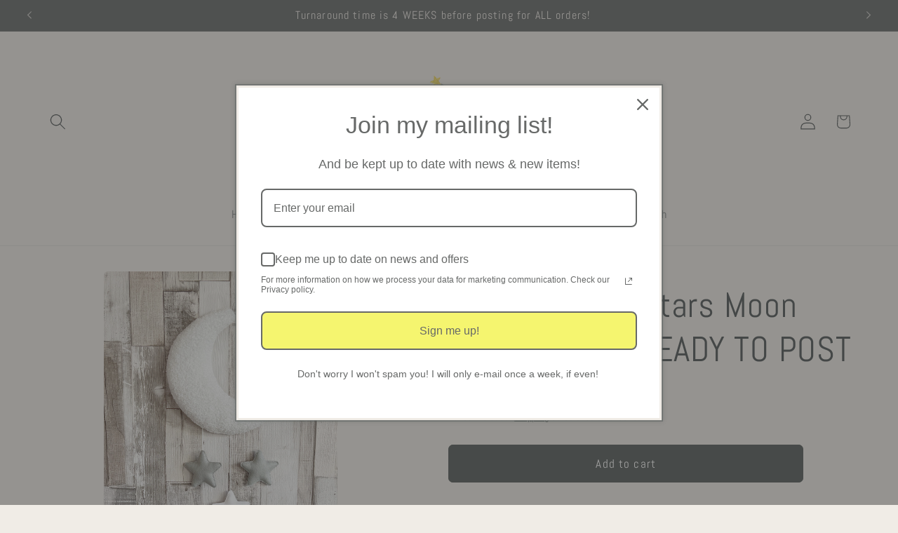

--- FILE ---
content_type: text/html; charset=utf-8
request_url: https://nurserydecorbyamandalewis.co.uk/products/grey-white-stars-moon-wall-mobile-ready-to-post
body_size: 49762
content:
<!doctype html>
<html class="js" lang="en">
  <head>
<meta name="p:domain_verify" content="58fc264772c6b335b7713b93fbd09a75"/>
    <meta charset="utf-8">
    <meta http-equiv="X-UA-Compatible" content="IE=edge">
    <meta name="viewport" content="width=device-width,initial-scale=1">
    <meta name="theme-color" content="">
    <link rel="canonical" href="https://nurserydecorbyamandalewis.co.uk/products/grey-white-stars-moon-wall-mobile-ready-to-post">

    <style>
.collection-hero__description.rte { max-width: 100% !important; }
</style><link rel="preconnect" href="https://fonts.shopifycdn.com" crossorigin><title>
      Grey &amp; White Stars Moon Wall Mobile - READY TO POST
 &ndash; Nursery Decor by Amanda Lewis</title>

    
      <meta name="description" content="This beautiful wall mobile is a real statement piece for your nursery! Sewn by hand the items have been made in a mix of neutral colours, making it perfect for a neutral nursery. The moon has been made in white bouclé and has 6 stars hanging down from the bottom. There are&amp;nbsp;3 white felt stars and 3 light grey felt stars. Moon measures approx: 24cm from top to bottom and approx 18cm across - at the widest points. There is a loop on the back of the moon at the top for easy hanging on the wall.&amp;nbsp;The moon has been filled with toy stuffing for a nice plump&amp;nbsp;finish.">
    

    

<meta property="og:site_name" content="Nursery Decor by Amanda Lewis">
<meta property="og:url" content="https://nurserydecorbyamandalewis.co.uk/products/grey-white-stars-moon-wall-mobile-ready-to-post">
<meta property="og:title" content="Grey &amp; White Stars Moon Wall Mobile - READY TO POST">
<meta property="og:type" content="product">
<meta property="og:description" content="This beautiful wall mobile is a real statement piece for your nursery! Sewn by hand the items have been made in a mix of neutral colours, making it perfect for a neutral nursery. The moon has been made in white bouclé and has 6 stars hanging down from the bottom. There are&amp;nbsp;3 white felt stars and 3 light grey felt stars. Moon measures approx: 24cm from top to bottom and approx 18cm across - at the widest points. There is a loop on the back of the moon at the top for easy hanging on the wall.&amp;nbsp;The moon has been filled with toy stuffing for a nice plump&amp;nbsp;finish."><meta property="og:image" content="http://nurserydecorbyamandalewis.co.uk/cdn/shop/products/image_e210b4d7-5c6f-441b-8344-9dd80f7bf20e.jpg?v=1675015761">
  <meta property="og:image:secure_url" content="https://nurserydecorbyamandalewis.co.uk/cdn/shop/products/image_e210b4d7-5c6f-441b-8344-9dd80f7bf20e.jpg?v=1675015761">
  <meta property="og:image:width" content="2337">
  <meta property="og:image:height" content="3863"><meta property="og:price:amount" content="55.00">
  <meta property="og:price:currency" content="GBP"><meta name="twitter:card" content="summary_large_image">
<meta name="twitter:title" content="Grey &amp; White Stars Moon Wall Mobile - READY TO POST">
<meta name="twitter:description" content="This beautiful wall mobile is a real statement piece for your nursery! Sewn by hand the items have been made in a mix of neutral colours, making it perfect for a neutral nursery. The moon has been made in white bouclé and has 6 stars hanging down from the bottom. There are&amp;nbsp;3 white felt stars and 3 light grey felt stars. Moon measures approx: 24cm from top to bottom and approx 18cm across - at the widest points. There is a loop on the back of the moon at the top for easy hanging on the wall.&amp;nbsp;The moon has been filled with toy stuffing for a nice plump&amp;nbsp;finish.">


    <script src="//nurserydecorbyamandalewis.co.uk/cdn/shop/t/20/assets/constants.js?v=132983761750457495441749219897" defer="defer"></script>
    <script src="//nurserydecorbyamandalewis.co.uk/cdn/shop/t/20/assets/pubsub.js?v=25310214064522200911749219898" defer="defer"></script>
    <script src="//nurserydecorbyamandalewis.co.uk/cdn/shop/t/20/assets/global.js?v=184345515105158409801749219897" defer="defer"></script>
    <script src="//nurserydecorbyamandalewis.co.uk/cdn/shop/t/20/assets/details-disclosure.js?v=13653116266235556501749219897" defer="defer"></script>
    <script src="//nurserydecorbyamandalewis.co.uk/cdn/shop/t/20/assets/details-modal.js?v=25581673532751508451749219897" defer="defer"></script>
    <script src="//nurserydecorbyamandalewis.co.uk/cdn/shop/t/20/assets/search-form.js?v=133129549252120666541749219898" defer="defer"></script><script>window.performance && window.performance.mark && window.performance.mark('shopify.content_for_header.start');</script><meta name="google-site-verification" content="heznOtSYrVVpzZFX0HqPDAiO7AY6_CHwebalWsjhEZI">
<meta id="shopify-digital-wallet" name="shopify-digital-wallet" content="/52539850909/digital_wallets/dialog">
<meta name="shopify-checkout-api-token" content="c2fb5382d3629b3a476c4038c5e38ed9">
<link rel="alternate" type="application/json+oembed" href="https://nurserydecorbyamandalewis.co.uk/products/grey-white-stars-moon-wall-mobile-ready-to-post.oembed">
<script async="async" src="/checkouts/internal/preloads.js?locale=en-GB"></script>
<link rel="preconnect" href="https://shop.app" crossorigin="anonymous">
<script async="async" src="https://shop.app/checkouts/internal/preloads.js?locale=en-GB&shop_id=52539850909" crossorigin="anonymous"></script>
<script id="apple-pay-shop-capabilities" type="application/json">{"shopId":52539850909,"countryCode":"GB","currencyCode":"GBP","merchantCapabilities":["supports3DS"],"merchantId":"gid:\/\/shopify\/Shop\/52539850909","merchantName":"Nursery Decor by Amanda Lewis","requiredBillingContactFields":["postalAddress","email","phone"],"requiredShippingContactFields":["postalAddress","email","phone"],"shippingType":"shipping","supportedNetworks":["visa","maestro","masterCard"],"total":{"type":"pending","label":"Nursery Decor by Amanda Lewis","amount":"1.00"},"shopifyPaymentsEnabled":true,"supportsSubscriptions":true}</script>
<script id="shopify-features" type="application/json">{"accessToken":"c2fb5382d3629b3a476c4038c5e38ed9","betas":["rich-media-storefront-analytics"],"domain":"nurserydecorbyamandalewis.co.uk","predictiveSearch":true,"shopId":52539850909,"locale":"en"}</script>
<script>var Shopify = Shopify || {};
Shopify.shop = "nursery-decor-by-amanda-lewis.myshopify.com";
Shopify.locale = "en";
Shopify.currency = {"active":"GBP","rate":"1.0"};
Shopify.country = "GB";
Shopify.theme = {"name":"Updated copy of Craft","id":180155941249,"schema_name":"Craft","schema_version":"15.3.0","theme_store_id":1368,"role":"main"};
Shopify.theme.handle = "null";
Shopify.theme.style = {"id":null,"handle":null};
Shopify.cdnHost = "nurserydecorbyamandalewis.co.uk/cdn";
Shopify.routes = Shopify.routes || {};
Shopify.routes.root = "/";</script>
<script type="module">!function(o){(o.Shopify=o.Shopify||{}).modules=!0}(window);</script>
<script>!function(o){function n(){var o=[];function n(){o.push(Array.prototype.slice.apply(arguments))}return n.q=o,n}var t=o.Shopify=o.Shopify||{};t.loadFeatures=n(),t.autoloadFeatures=n()}(window);</script>
<script>
  window.ShopifyPay = window.ShopifyPay || {};
  window.ShopifyPay.apiHost = "shop.app\/pay";
  window.ShopifyPay.redirectState = null;
</script>
<script id="shop-js-analytics" type="application/json">{"pageType":"product"}</script>
<script defer="defer" async type="module" src="//nurserydecorbyamandalewis.co.uk/cdn/shopifycloud/shop-js/modules/v2/client.init-shop-cart-sync_BN7fPSNr.en.esm.js"></script>
<script defer="defer" async type="module" src="//nurserydecorbyamandalewis.co.uk/cdn/shopifycloud/shop-js/modules/v2/chunk.common_Cbph3Kss.esm.js"></script>
<script defer="defer" async type="module" src="//nurserydecorbyamandalewis.co.uk/cdn/shopifycloud/shop-js/modules/v2/chunk.modal_DKumMAJ1.esm.js"></script>
<script type="module">
  await import("//nurserydecorbyamandalewis.co.uk/cdn/shopifycloud/shop-js/modules/v2/client.init-shop-cart-sync_BN7fPSNr.en.esm.js");
await import("//nurserydecorbyamandalewis.co.uk/cdn/shopifycloud/shop-js/modules/v2/chunk.common_Cbph3Kss.esm.js");
await import("//nurserydecorbyamandalewis.co.uk/cdn/shopifycloud/shop-js/modules/v2/chunk.modal_DKumMAJ1.esm.js");

  window.Shopify.SignInWithShop?.initShopCartSync?.({"fedCMEnabled":true,"windoidEnabled":true});

</script>
<script>
  window.Shopify = window.Shopify || {};
  if (!window.Shopify.featureAssets) window.Shopify.featureAssets = {};
  window.Shopify.featureAssets['shop-js'] = {"shop-cart-sync":["modules/v2/client.shop-cart-sync_CJVUk8Jm.en.esm.js","modules/v2/chunk.common_Cbph3Kss.esm.js","modules/v2/chunk.modal_DKumMAJ1.esm.js"],"init-fed-cm":["modules/v2/client.init-fed-cm_7Fvt41F4.en.esm.js","modules/v2/chunk.common_Cbph3Kss.esm.js","modules/v2/chunk.modal_DKumMAJ1.esm.js"],"init-shop-email-lookup-coordinator":["modules/v2/client.init-shop-email-lookup-coordinator_Cc088_bR.en.esm.js","modules/v2/chunk.common_Cbph3Kss.esm.js","modules/v2/chunk.modal_DKumMAJ1.esm.js"],"init-windoid":["modules/v2/client.init-windoid_hPopwJRj.en.esm.js","modules/v2/chunk.common_Cbph3Kss.esm.js","modules/v2/chunk.modal_DKumMAJ1.esm.js"],"shop-button":["modules/v2/client.shop-button_B0jaPSNF.en.esm.js","modules/v2/chunk.common_Cbph3Kss.esm.js","modules/v2/chunk.modal_DKumMAJ1.esm.js"],"shop-cash-offers":["modules/v2/client.shop-cash-offers_DPIskqss.en.esm.js","modules/v2/chunk.common_Cbph3Kss.esm.js","modules/v2/chunk.modal_DKumMAJ1.esm.js"],"shop-toast-manager":["modules/v2/client.shop-toast-manager_CK7RT69O.en.esm.js","modules/v2/chunk.common_Cbph3Kss.esm.js","modules/v2/chunk.modal_DKumMAJ1.esm.js"],"init-shop-cart-sync":["modules/v2/client.init-shop-cart-sync_BN7fPSNr.en.esm.js","modules/v2/chunk.common_Cbph3Kss.esm.js","modules/v2/chunk.modal_DKumMAJ1.esm.js"],"init-customer-accounts-sign-up":["modules/v2/client.init-customer-accounts-sign-up_CfPf4CXf.en.esm.js","modules/v2/client.shop-login-button_DeIztwXF.en.esm.js","modules/v2/chunk.common_Cbph3Kss.esm.js","modules/v2/chunk.modal_DKumMAJ1.esm.js"],"pay-button":["modules/v2/client.pay-button_CgIwFSYN.en.esm.js","modules/v2/chunk.common_Cbph3Kss.esm.js","modules/v2/chunk.modal_DKumMAJ1.esm.js"],"init-customer-accounts":["modules/v2/client.init-customer-accounts_DQ3x16JI.en.esm.js","modules/v2/client.shop-login-button_DeIztwXF.en.esm.js","modules/v2/chunk.common_Cbph3Kss.esm.js","modules/v2/chunk.modal_DKumMAJ1.esm.js"],"avatar":["modules/v2/client.avatar_BTnouDA3.en.esm.js"],"init-shop-for-new-customer-accounts":["modules/v2/client.init-shop-for-new-customer-accounts_CsZy_esa.en.esm.js","modules/v2/client.shop-login-button_DeIztwXF.en.esm.js","modules/v2/chunk.common_Cbph3Kss.esm.js","modules/v2/chunk.modal_DKumMAJ1.esm.js"],"shop-follow-button":["modules/v2/client.shop-follow-button_BRMJjgGd.en.esm.js","modules/v2/chunk.common_Cbph3Kss.esm.js","modules/v2/chunk.modal_DKumMAJ1.esm.js"],"checkout-modal":["modules/v2/client.checkout-modal_B9Drz_yf.en.esm.js","modules/v2/chunk.common_Cbph3Kss.esm.js","modules/v2/chunk.modal_DKumMAJ1.esm.js"],"shop-login-button":["modules/v2/client.shop-login-button_DeIztwXF.en.esm.js","modules/v2/chunk.common_Cbph3Kss.esm.js","modules/v2/chunk.modal_DKumMAJ1.esm.js"],"lead-capture":["modules/v2/client.lead-capture_DXYzFM3R.en.esm.js","modules/v2/chunk.common_Cbph3Kss.esm.js","modules/v2/chunk.modal_DKumMAJ1.esm.js"],"shop-login":["modules/v2/client.shop-login_CA5pJqmO.en.esm.js","modules/v2/chunk.common_Cbph3Kss.esm.js","modules/v2/chunk.modal_DKumMAJ1.esm.js"],"payment-terms":["modules/v2/client.payment-terms_BxzfvcZJ.en.esm.js","modules/v2/chunk.common_Cbph3Kss.esm.js","modules/v2/chunk.modal_DKumMAJ1.esm.js"]};
</script>
<script>(function() {
  var isLoaded = false;
  function asyncLoad() {
    if (isLoaded) return;
    isLoaded = true;
    var urls = ["https:\/\/chimpstatic.com\/mcjs-connected\/js\/users\/801b13589c5577e8f1a83d9cd\/9caaf5dc9e6f1ee6f9af696ec.js?shop=nursery-decor-by-amanda-lewis.myshopify.com","https:\/\/omnisnippet1.com\/platforms\/shopify.js?source=scriptTag\u0026v=2025-05-15T12\u0026shop=nursery-decor-by-amanda-lewis.myshopify.com"];
    for (var i = 0; i < urls.length; i++) {
      var s = document.createElement('script');
      s.type = 'text/javascript';
      s.async = true;
      s.src = urls[i];
      var x = document.getElementsByTagName('script')[0];
      x.parentNode.insertBefore(s, x);
    }
  };
  if(window.attachEvent) {
    window.attachEvent('onload', asyncLoad);
  } else {
    window.addEventListener('load', asyncLoad, false);
  }
})();</script>
<script id="__st">var __st={"a":52539850909,"offset":0,"reqid":"8c849745-0295-4ae8-8a03-ecbe98d6f0f1-1770134965","pageurl":"nurserydecorbyamandalewis.co.uk\/products\/grey-white-stars-moon-wall-mobile-ready-to-post","u":"1c21ebf430ab","p":"product","rtyp":"product","rid":7986768576747};</script>
<script>window.ShopifyPaypalV4VisibilityTracking = true;</script>
<script id="captcha-bootstrap">!function(){'use strict';const t='contact',e='account',n='new_comment',o=[[t,t],['blogs',n],['comments',n],[t,'customer']],c=[[e,'customer_login'],[e,'guest_login'],[e,'recover_customer_password'],[e,'create_customer']],r=t=>t.map((([t,e])=>`form[action*='/${t}']:not([data-nocaptcha='true']) input[name='form_type'][value='${e}']`)).join(','),a=t=>()=>t?[...document.querySelectorAll(t)].map((t=>t.form)):[];function s(){const t=[...o],e=r(t);return a(e)}const i='password',u='form_key',d=['recaptcha-v3-token','g-recaptcha-response','h-captcha-response',i],f=()=>{try{return window.sessionStorage}catch{return}},m='__shopify_v',_=t=>t.elements[u];function p(t,e,n=!1){try{const o=window.sessionStorage,c=JSON.parse(o.getItem(e)),{data:r}=function(t){const{data:e,action:n}=t;return t[m]||n?{data:e,action:n}:{data:t,action:n}}(c);for(const[e,n]of Object.entries(r))t.elements[e]&&(t.elements[e].value=n);n&&o.removeItem(e)}catch(o){console.error('form repopulation failed',{error:o})}}const l='form_type',E='cptcha';function T(t){t.dataset[E]=!0}const w=window,h=w.document,L='Shopify',v='ce_forms',y='captcha';let A=!1;((t,e)=>{const n=(g='f06e6c50-85a8-45c8-87d0-21a2b65856fe',I='https://cdn.shopify.com/shopifycloud/storefront-forms-hcaptcha/ce_storefront_forms_captcha_hcaptcha.v1.5.2.iife.js',D={infoText:'Protected by hCaptcha',privacyText:'Privacy',termsText:'Terms'},(t,e,n)=>{const o=w[L][v],c=o.bindForm;if(c)return c(t,g,e,D).then(n);var r;o.q.push([[t,g,e,D],n]),r=I,A||(h.body.append(Object.assign(h.createElement('script'),{id:'captcha-provider',async:!0,src:r})),A=!0)});var g,I,D;w[L]=w[L]||{},w[L][v]=w[L][v]||{},w[L][v].q=[],w[L][y]=w[L][y]||{},w[L][y].protect=function(t,e){n(t,void 0,e),T(t)},Object.freeze(w[L][y]),function(t,e,n,w,h,L){const[v,y,A,g]=function(t,e,n){const i=e?o:[],u=t?c:[],d=[...i,...u],f=r(d),m=r(i),_=r(d.filter((([t,e])=>n.includes(e))));return[a(f),a(m),a(_),s()]}(w,h,L),I=t=>{const e=t.target;return e instanceof HTMLFormElement?e:e&&e.form},D=t=>v().includes(t);t.addEventListener('submit',(t=>{const e=I(t);if(!e)return;const n=D(e)&&!e.dataset.hcaptchaBound&&!e.dataset.recaptchaBound,o=_(e),c=g().includes(e)&&(!o||!o.value);(n||c)&&t.preventDefault(),c&&!n&&(function(t){try{if(!f())return;!function(t){const e=f();if(!e)return;const n=_(t);if(!n)return;const o=n.value;o&&e.removeItem(o)}(t);const e=Array.from(Array(32),(()=>Math.random().toString(36)[2])).join('');!function(t,e){_(t)||t.append(Object.assign(document.createElement('input'),{type:'hidden',name:u})),t.elements[u].value=e}(t,e),function(t,e){const n=f();if(!n)return;const o=[...t.querySelectorAll(`input[type='${i}']`)].map((({name:t})=>t)),c=[...d,...o],r={};for(const[a,s]of new FormData(t).entries())c.includes(a)||(r[a]=s);n.setItem(e,JSON.stringify({[m]:1,action:t.action,data:r}))}(t,e)}catch(e){console.error('failed to persist form',e)}}(e),e.submit())}));const S=(t,e)=>{t&&!t.dataset[E]&&(n(t,e.some((e=>e===t))),T(t))};for(const o of['focusin','change'])t.addEventListener(o,(t=>{const e=I(t);D(e)&&S(e,y())}));const B=e.get('form_key'),M=e.get(l),P=B&&M;t.addEventListener('DOMContentLoaded',(()=>{const t=y();if(P)for(const e of t)e.elements[l].value===M&&p(e,B);[...new Set([...A(),...v().filter((t=>'true'===t.dataset.shopifyCaptcha))])].forEach((e=>S(e,t)))}))}(h,new URLSearchParams(w.location.search),n,t,e,['guest_login'])})(!0,!0)}();</script>
<script integrity="sha256-4kQ18oKyAcykRKYeNunJcIwy7WH5gtpwJnB7kiuLZ1E=" data-source-attribution="shopify.loadfeatures" defer="defer" src="//nurserydecorbyamandalewis.co.uk/cdn/shopifycloud/storefront/assets/storefront/load_feature-a0a9edcb.js" crossorigin="anonymous"></script>
<script crossorigin="anonymous" defer="defer" src="//nurserydecorbyamandalewis.co.uk/cdn/shopifycloud/storefront/assets/shopify_pay/storefront-65b4c6d7.js?v=20250812"></script>
<script data-source-attribution="shopify.dynamic_checkout.dynamic.init">var Shopify=Shopify||{};Shopify.PaymentButton=Shopify.PaymentButton||{isStorefrontPortableWallets:!0,init:function(){window.Shopify.PaymentButton.init=function(){};var t=document.createElement("script");t.src="https://nurserydecorbyamandalewis.co.uk/cdn/shopifycloud/portable-wallets/latest/portable-wallets.en.js",t.type="module",document.head.appendChild(t)}};
</script>
<script data-source-attribution="shopify.dynamic_checkout.buyer_consent">
  function portableWalletsHideBuyerConsent(e){var t=document.getElementById("shopify-buyer-consent"),n=document.getElementById("shopify-subscription-policy-button");t&&n&&(t.classList.add("hidden"),t.setAttribute("aria-hidden","true"),n.removeEventListener("click",e))}function portableWalletsShowBuyerConsent(e){var t=document.getElementById("shopify-buyer-consent"),n=document.getElementById("shopify-subscription-policy-button");t&&n&&(t.classList.remove("hidden"),t.removeAttribute("aria-hidden"),n.addEventListener("click",e))}window.Shopify?.PaymentButton&&(window.Shopify.PaymentButton.hideBuyerConsent=portableWalletsHideBuyerConsent,window.Shopify.PaymentButton.showBuyerConsent=portableWalletsShowBuyerConsent);
</script>
<script data-source-attribution="shopify.dynamic_checkout.cart.bootstrap">document.addEventListener("DOMContentLoaded",(function(){function t(){return document.querySelector("shopify-accelerated-checkout-cart, shopify-accelerated-checkout")}if(t())Shopify.PaymentButton.init();else{new MutationObserver((function(e,n){t()&&(Shopify.PaymentButton.init(),n.disconnect())})).observe(document.body,{childList:!0,subtree:!0})}}));
</script>
<script id='scb4127' type='text/javascript' async='' src='https://nurserydecorbyamandalewis.co.uk/cdn/shopifycloud/privacy-banner/storefront-banner.js'></script><link id="shopify-accelerated-checkout-styles" rel="stylesheet" media="screen" href="https://nurserydecorbyamandalewis.co.uk/cdn/shopifycloud/portable-wallets/latest/accelerated-checkout-backwards-compat.css" crossorigin="anonymous">
<style id="shopify-accelerated-checkout-cart">
        #shopify-buyer-consent {
  margin-top: 1em;
  display: inline-block;
  width: 100%;
}

#shopify-buyer-consent.hidden {
  display: none;
}

#shopify-subscription-policy-button {
  background: none;
  border: none;
  padding: 0;
  text-decoration: underline;
  font-size: inherit;
  cursor: pointer;
}

#shopify-subscription-policy-button::before {
  box-shadow: none;
}

      </style>
<script id="sections-script" data-sections="header" defer="defer" src="//nurserydecorbyamandalewis.co.uk/cdn/shop/t/20/compiled_assets/scripts.js?v=1166"></script>
<script>window.performance && window.performance.mark && window.performance.mark('shopify.content_for_header.end');</script>


    <style data-shopify>
      @font-face {
  font-family: Abel;
  font-weight: 400;
  font-style: normal;
  font-display: swap;
  src: url("//nurserydecorbyamandalewis.co.uk/cdn/fonts/abel/abel_n4.0254805ccf79872a96d53996a984f2b9039f9995.woff2") format("woff2"),
       url("//nurserydecorbyamandalewis.co.uk/cdn/fonts/abel/abel_n4.635ebaebd760542724b79271de73bae7c2091173.woff") format("woff");
}

      
      
      
      @font-face {
  font-family: Abel;
  font-weight: 400;
  font-style: normal;
  font-display: swap;
  src: url("//nurserydecorbyamandalewis.co.uk/cdn/fonts/abel/abel_n4.0254805ccf79872a96d53996a984f2b9039f9995.woff2") format("woff2"),
       url("//nurserydecorbyamandalewis.co.uk/cdn/fonts/abel/abel_n4.635ebaebd760542724b79271de73bae7c2091173.woff") format("woff");
}


      
        :root,
        .color-scheme-1 {
          --color-background: 240,236,230;
        
          --gradient-background: #f0ece6;
        

        

        --color-foreground: 80,86,85;
        --color-background-contrast: 192,175,150;
        --color-shadow: 37,37,37;
        --color-button: 86,92,89;
        --color-button-text: 255,255,255;
        --color-secondary-button: 240,236,230;
        --color-secondary-button-text: 80,86,85;
        --color-link: 80,86,85;
        --color-badge-foreground: 80,86,85;
        --color-badge-background: 240,236,230;
        --color-badge-border: 80,86,85;
        --payment-terms-background-color: rgb(240 236 230);
      }
      
        
        .color-scheme-2 {
          --color-background: 255,255,255;
        
          --gradient-background: #ffffff;
        

        

        --color-foreground: 37,37,37;
        --color-background-contrast: 191,191,191;
        --color-shadow: 37,37,37;
        --color-button: 241,229,53;
        --color-button-text: 255,255,255;
        --color-secondary-button: 255,255,255;
        --color-secondary-button-text: 37,37,37;
        --color-link: 37,37,37;
        --color-badge-foreground: 37,37,37;
        --color-badge-background: 255,255,255;
        --color-badge-border: 37,37,37;
        --payment-terms-background-color: rgb(255 255 255);
      }
      
        
        .color-scheme-3 {
          --color-background: 113,106,86;
        
          --gradient-background: #716a56;
        

        

        --color-foreground: 239,236,236;
        --color-background-contrast: 41,38,31;
        --color-shadow: 37,37,37;
        --color-button: 239,236,236;
        --color-button-text: 113,106,86;
        --color-secondary-button: 113,106,86;
        --color-secondary-button-text: 239,236,236;
        --color-link: 239,236,236;
        --color-badge-foreground: 239,236,236;
        --color-badge-background: 113,106,86;
        --color-badge-border: 239,236,236;
        --payment-terms-background-color: rgb(113 106 86);
      }
      
        
        .color-scheme-4 {
          --color-background: 102,105,104;
        
          --gradient-background: #666968;
        

        

        --color-foreground: 240,236,230;
        --color-background-contrast: 39,40,40;
        --color-shadow: 240,236,230;
        --color-button: 239,236,236;
        --color-button-text: 44,51,47;
        --color-secondary-button: 102,105,104;
        --color-secondary-button-text: 239,236,236;
        --color-link: 239,236,236;
        --color-badge-foreground: 240,236,230;
        --color-badge-background: 102,105,104;
        --color-badge-border: 240,236,230;
        --payment-terms-background-color: rgb(102 105 104);
      }
      
        
        .color-scheme-5 {
          --color-background: 63,81,71;
        
          --gradient-background: #3f5147;
        

        

        --color-foreground: 239,236,236;
        --color-background-contrast: 7,9,8;
        --color-shadow: 37,37,37;
        --color-button: 239,236,236;
        --color-button-text: 63,81,71;
        --color-secondary-button: 63,81,71;
        --color-secondary-button-text: 239,236,236;
        --color-link: 239,236,236;
        --color-badge-foreground: 239,236,236;
        --color-badge-background: 63,81,71;
        --color-badge-border: 239,236,236;
        --payment-terms-background-color: rgb(63 81 71);
      }
      

      body, .color-scheme-1, .color-scheme-2, .color-scheme-3, .color-scheme-4, .color-scheme-5 {
        color: rgba(var(--color-foreground), 0.75);
        background-color: rgb(var(--color-background));
      }

      :root {
        --font-body-family: Abel, sans-serif;
        --font-body-style: normal;
        --font-body-weight: 400;
        --font-body-weight-bold: 700;

        --font-heading-family: Abel, sans-serif;
        --font-heading-style: normal;
        --font-heading-weight: 400;

        --font-body-scale: 1.15;
        --font-heading-scale: 1.0869565217391304;

        --media-padding: px;
        --media-border-opacity: 0.1;
        --media-border-width: 0px;
        --media-radius: 6px;
        --media-shadow-opacity: 0.0;
        --media-shadow-horizontal-offset: 0px;
        --media-shadow-vertical-offset: 4px;
        --media-shadow-blur-radius: 5px;
        --media-shadow-visible: 0;

        --page-width: 120rem;
        --page-width-margin: 0rem;

        --product-card-image-padding: 0.0rem;
        --product-card-corner-radius: 0.6rem;
        --product-card-text-alignment: left;
        --product-card-border-width: 0.1rem;
        --product-card-border-opacity: 0.1;
        --product-card-shadow-opacity: 0.0;
        --product-card-shadow-visible: 0;
        --product-card-shadow-horizontal-offset: 0.0rem;
        --product-card-shadow-vertical-offset: 0.4rem;
        --product-card-shadow-blur-radius: 0.5rem;

        --collection-card-image-padding: 0.0rem;
        --collection-card-corner-radius: 0.6rem;
        --collection-card-text-alignment: center;
        --collection-card-border-width: 0.1rem;
        --collection-card-border-opacity: 0.1;
        --collection-card-shadow-opacity: 0.0;
        --collection-card-shadow-visible: 0;
        --collection-card-shadow-horizontal-offset: 0.0rem;
        --collection-card-shadow-vertical-offset: 0.4rem;
        --collection-card-shadow-blur-radius: 0.5rem;

        --blog-card-image-padding: 0.0rem;
        --blog-card-corner-radius: 0.6rem;
        --blog-card-text-alignment: center;
        --blog-card-border-width: 0.1rem;
        --blog-card-border-opacity: 0.1;
        --blog-card-shadow-opacity: 0.0;
        --blog-card-shadow-visible: 0;
        --blog-card-shadow-horizontal-offset: 0.0rem;
        --blog-card-shadow-vertical-offset: 0.4rem;
        --blog-card-shadow-blur-radius: 0.5rem;

        --badge-corner-radius: 0.6rem;

        --popup-border-width: 1px;
        --popup-border-opacity: 0.5;
        --popup-corner-radius: 6px;
        --popup-shadow-opacity: 0.0;
        --popup-shadow-horizontal-offset: 0px;
        --popup-shadow-vertical-offset: 4px;
        --popup-shadow-blur-radius: 5px;

        --drawer-border-width: 1px;
        --drawer-border-opacity: 0.1;
        --drawer-shadow-opacity: 0.0;
        --drawer-shadow-horizontal-offset: 0px;
        --drawer-shadow-vertical-offset: 4px;
        --drawer-shadow-blur-radius: 5px;

        --spacing-sections-desktop: 0px;
        --spacing-sections-mobile: 0px;

        --grid-desktop-vertical-spacing: 20px;
        --grid-desktop-horizontal-spacing: 20px;
        --grid-mobile-vertical-spacing: 10px;
        --grid-mobile-horizontal-spacing: 10px;

        --text-boxes-border-opacity: 0.1;
        --text-boxes-border-width: 0px;
        --text-boxes-radius: 6px;
        --text-boxes-shadow-opacity: 0.0;
        --text-boxes-shadow-visible: 0;
        --text-boxes-shadow-horizontal-offset: 0px;
        --text-boxes-shadow-vertical-offset: 4px;
        --text-boxes-shadow-blur-radius: 5px;

        --buttons-radius: 6px;
        --buttons-radius-outset: 7px;
        --buttons-border-width: 1px;
        --buttons-border-opacity: 1.0;
        --buttons-shadow-opacity: 0.0;
        --buttons-shadow-visible: 0;
        --buttons-shadow-horizontal-offset: 0px;
        --buttons-shadow-vertical-offset: 4px;
        --buttons-shadow-blur-radius: 5px;
        --buttons-border-offset: 0.3px;

        --inputs-radius: 6px;
        --inputs-border-width: 1px;
        --inputs-border-opacity: 0.55;
        --inputs-shadow-opacity: 0.0;
        --inputs-shadow-horizontal-offset: 0px;
        --inputs-margin-offset: 0px;
        --inputs-shadow-vertical-offset: 4px;
        --inputs-shadow-blur-radius: 5px;
        --inputs-radius-outset: 7px;

        --variant-pills-radius: 40px;
        --variant-pills-border-width: 1px;
        --variant-pills-border-opacity: 0.55;
        --variant-pills-shadow-opacity: 0.0;
        --variant-pills-shadow-horizontal-offset: 0px;
        --variant-pills-shadow-vertical-offset: 4px;
        --variant-pills-shadow-blur-radius: 5px;
      }

      *,
      *::before,
      *::after {
        box-sizing: inherit;
      }

      html {
        box-sizing: border-box;
        font-size: calc(var(--font-body-scale) * 62.5%);
        height: 100%;
      }

      body {
        display: grid;
        grid-template-rows: auto auto 1fr auto;
        grid-template-columns: 100%;
        min-height: 100%;
        margin: 0;
        font-size: 1.5rem;
        letter-spacing: 0.06rem;
        line-height: calc(1 + 0.8 / var(--font-body-scale));
        font-family: var(--font-body-family);
        font-style: var(--font-body-style);
        font-weight: var(--font-body-weight);
      }

      @media screen and (min-width: 750px) {
        body {
          font-size: 1.6rem;
        }
      }
    </style>

    <link href="//nurserydecorbyamandalewis.co.uk/cdn/shop/t/20/assets/base.css?v=85373241523035896141749219912" rel="stylesheet" type="text/css" media="all" />
    <link rel="stylesheet" href="//nurserydecorbyamandalewis.co.uk/cdn/shop/t/20/assets/component-cart-items.css?v=123238115697927560811749219897" media="print" onload="this.media='all'"><link href="//nurserydecorbyamandalewis.co.uk/cdn/shop/t/20/assets/component-cart-drawer.css?v=112801333748515159671749219897" rel="stylesheet" type="text/css" media="all" />
      <link href="//nurserydecorbyamandalewis.co.uk/cdn/shop/t/20/assets/component-cart.css?v=164708765130180853531749219897" rel="stylesheet" type="text/css" media="all" />
      <link href="//nurserydecorbyamandalewis.co.uk/cdn/shop/t/20/assets/component-totals.css?v=15906652033866631521749219897" rel="stylesheet" type="text/css" media="all" />
      <link href="//nurserydecorbyamandalewis.co.uk/cdn/shop/t/20/assets/component-price.css?v=70172745017360139101749219897" rel="stylesheet" type="text/css" media="all" />
      <link href="//nurserydecorbyamandalewis.co.uk/cdn/shop/t/20/assets/component-discounts.css?v=152760482443307489271749219897" rel="stylesheet" type="text/css" media="all" />

      <link rel="preload" as="font" href="//nurserydecorbyamandalewis.co.uk/cdn/fonts/abel/abel_n4.0254805ccf79872a96d53996a984f2b9039f9995.woff2" type="font/woff2" crossorigin>
      

      <link rel="preload" as="font" href="//nurserydecorbyamandalewis.co.uk/cdn/fonts/abel/abel_n4.0254805ccf79872a96d53996a984f2b9039f9995.woff2" type="font/woff2" crossorigin>
      
<link href="//nurserydecorbyamandalewis.co.uk/cdn/shop/t/20/assets/component-localization-form.css?v=170315343355214948141749219897" rel="stylesheet" type="text/css" media="all" />
      <script src="//nurserydecorbyamandalewis.co.uk/cdn/shop/t/20/assets/localization-form.js?v=144176611646395275351749219898" defer="defer"></script><link
        rel="stylesheet"
        href="//nurserydecorbyamandalewis.co.uk/cdn/shop/t/20/assets/component-predictive-search.css?v=118923337488134913561749219897"
        media="print"
        onload="this.media='all'"
      ><script>
      if (Shopify.designMode) {
        document.documentElement.classList.add('shopify-design-mode');
      }
    </script>
  <!-- BEGIN app block: shopify://apps/judge-me-reviews/blocks/judgeme_core/61ccd3b1-a9f2-4160-9fe9-4fec8413e5d8 --><!-- Start of Judge.me Core -->






<link rel="dns-prefetch" href="https://cdnwidget.judge.me">
<link rel="dns-prefetch" href="https://cdn.judge.me">
<link rel="dns-prefetch" href="https://cdn1.judge.me">
<link rel="dns-prefetch" href="https://api.judge.me">

<script data-cfasync='false' class='jdgm-settings-script'>window.jdgmSettings={"pagination":5,"disable_web_reviews":true,"badge_no_review_text":"No reviews","badge_n_reviews_text":"{{ n }} review/reviews","badge_star_color":"#ecd826","hide_badge_preview_if_no_reviews":true,"badge_hide_text":false,"enforce_center_preview_badge":false,"widget_title":"Customer Reviews","widget_open_form_text":"Write a review","widget_close_form_text":"Cancel review","widget_refresh_page_text":"Refresh page","widget_summary_text":"Based on {{ number_of_reviews }} review/reviews","widget_no_review_text":"Be the first to write a review","widget_name_field_text":"Display name","widget_verified_name_field_text":"Verified Name (public)","widget_name_placeholder_text":"Display name","widget_required_field_error_text":"This field is required.","widget_email_field_text":"Email address","widget_verified_email_field_text":"Verified Email (private, can not be edited)","widget_email_placeholder_text":"Your email address","widget_email_field_error_text":"Please enter a valid email address.","widget_rating_field_text":"Rating","widget_review_title_field_text":"Review Title","widget_review_title_placeholder_text":"Give your review a title","widget_review_body_field_text":"Review content","widget_review_body_placeholder_text":"Start writing here...","widget_pictures_field_text":"Picture/Video (optional)","widget_submit_review_text":"Submit Review","widget_submit_verified_review_text":"Submit Verified Review","widget_submit_success_msg_with_auto_publish":"Thank you! Please refresh the page in a few moments to see your review. You can remove or edit your review by logging into \u003ca href='https://judge.me/login' target='_blank' rel='nofollow noopener'\u003eJudge.me\u003c/a\u003e","widget_submit_success_msg_no_auto_publish":"Thank you! Your review will be published as soon as it is approved by the shop admin. You can remove or edit your review by logging into \u003ca href='https://judge.me/login' target='_blank' rel='nofollow noopener'\u003eJudge.me\u003c/a\u003e","widget_show_default_reviews_out_of_total_text":"Showing {{ n_reviews_shown }} out of {{ n_reviews }} reviews.","widget_show_all_link_text":"Show all","widget_show_less_link_text":"Show less","widget_author_said_text":"{{ reviewer_name }} said:","widget_days_text":"{{ n }} days ago","widget_weeks_text":"{{ n }} week/weeks ago","widget_months_text":"{{ n }} month/months ago","widget_years_text":"{{ n }} year/years ago","widget_yesterday_text":"Yesterday","widget_today_text":"Today","widget_replied_text":"\u003e\u003e {{ shop_name }} replied:","widget_read_more_text":"Read more","widget_reviewer_name_as_initial":"","widget_rating_filter_color":"#fbcd0a","widget_rating_filter_see_all_text":"See all reviews","widget_sorting_most_recent_text":"Most Recent","widget_sorting_highest_rating_text":"Highest Rating","widget_sorting_lowest_rating_text":"Lowest Rating","widget_sorting_with_pictures_text":"Only Pictures","widget_sorting_most_helpful_text":"Most Helpful","widget_open_question_form_text":"Ask a question","widget_reviews_subtab_text":"Reviews","widget_questions_subtab_text":"Questions","widget_question_label_text":"Question","widget_answer_label_text":"Answer","widget_question_placeholder_text":"Write your question here","widget_submit_question_text":"Submit Question","widget_question_submit_success_text":"Thank you for your question! We will notify you once it gets answered.","widget_star_color":"#ECD826","verified_badge_text":"Verified","verified_badge_bg_color":"","verified_badge_text_color":"","verified_badge_placement":"left-of-reviewer-name","widget_review_max_height":"","widget_hide_border":false,"widget_social_share":false,"widget_thumb":false,"widget_review_location_show":false,"widget_location_format":"","all_reviews_include_out_of_store_products":true,"all_reviews_out_of_store_text":"(out of store)","all_reviews_pagination":100,"all_reviews_product_name_prefix_text":"about","enable_review_pictures":true,"enable_question_anwser":false,"widget_theme":"default","review_date_format":"dd/mm/yyyy","default_sort_method":"most-recent","widget_product_reviews_subtab_text":"Product Reviews","widget_shop_reviews_subtab_text":"Shop Reviews","widget_other_products_reviews_text":"Reviews for other products","widget_store_reviews_subtab_text":"Store reviews","widget_no_store_reviews_text":"This store hasn't received any reviews yet","widget_web_restriction_product_reviews_text":"This product hasn't received any reviews yet","widget_no_items_text":"No items found","widget_show_more_text":"Show more","widget_write_a_store_review_text":"Write a Store Review","widget_other_languages_heading":"Reviews in Other Languages","widget_translate_review_text":"Translate review to {{ language }}","widget_translating_review_text":"Translating...","widget_show_original_translation_text":"Show original ({{ language }})","widget_translate_review_failed_text":"Review couldn't be translated.","widget_translate_review_retry_text":"Retry","widget_translate_review_try_again_later_text":"Try again later","show_product_url_for_grouped_product":false,"widget_sorting_pictures_first_text":"Pictures First","show_pictures_on_all_rev_page_mobile":false,"show_pictures_on_all_rev_page_desktop":false,"floating_tab_hide_mobile_install_preference":false,"floating_tab_button_name":"★ Reviews","floating_tab_title":"Let customers speak for us","floating_tab_button_color":"","floating_tab_button_background_color":"","floating_tab_url":"","floating_tab_url_enabled":false,"floating_tab_tab_style":"text","all_reviews_text_badge_text":"Customers rate us {{ shop.metafields.judgeme.all_reviews_rating | round: 1 }}/5 based on {{ shop.metafields.judgeme.all_reviews_count }} reviews.","all_reviews_text_badge_text_branded_style":"{{ shop.metafields.judgeme.all_reviews_rating | round: 1 }} out of 5 stars based on {{ shop.metafields.judgeme.all_reviews_count }} reviews","is_all_reviews_text_badge_a_link":false,"show_stars_for_all_reviews_text_badge":false,"all_reviews_text_badge_url":"","all_reviews_text_style":"text","all_reviews_text_color_style":"judgeme_brand_color","all_reviews_text_color":"#108474","all_reviews_text_show_jm_brand":true,"featured_carousel_show_header":true,"featured_carousel_title":"Customer reviews","testimonials_carousel_title":"Customers are saying","videos_carousel_title":"Real customer stories","cards_carousel_title":"Customers are saying","featured_carousel_count_text":"from {{ n }} reviews","featured_carousel_add_link_to_all_reviews_page":false,"featured_carousel_url":"","featured_carousel_show_images":true,"featured_carousel_autoslide_interval":5,"featured_carousel_arrows_on_the_sides":false,"featured_carousel_height":250,"featured_carousel_width":80,"featured_carousel_image_size":0,"featured_carousel_image_height":250,"featured_carousel_arrow_color":"#868A8A","verified_count_badge_style":"vintage","verified_count_badge_orientation":"horizontal","verified_count_badge_color_style":"judgeme_brand_color","verified_count_badge_color":"#108474","is_verified_count_badge_a_link":false,"verified_count_badge_url":"","verified_count_badge_show_jm_brand":true,"widget_rating_preset_default":5,"widget_first_sub_tab":"product-reviews","widget_show_histogram":true,"widget_histogram_use_custom_color":false,"widget_pagination_use_custom_color":false,"widget_star_use_custom_color":false,"widget_verified_badge_use_custom_color":false,"widget_write_review_use_custom_color":false,"picture_reminder_submit_button":"Upload Pictures","enable_review_videos":false,"mute_video_by_default":false,"widget_sorting_videos_first_text":"Videos First","widget_review_pending_text":"Pending","featured_carousel_items_for_large_screen":3,"social_share_options_order":"Facebook,Twitter","remove_microdata_snippet":true,"disable_json_ld":false,"enable_json_ld_products":false,"preview_badge_show_question_text":false,"preview_badge_no_question_text":"No questions","preview_badge_n_question_text":"{{ number_of_questions }} question/questions","qa_badge_show_icon":false,"qa_badge_position":"same-row","remove_judgeme_branding":false,"widget_add_search_bar":false,"widget_search_bar_placeholder":"Search","widget_sorting_verified_only_text":"Verified only","featured_carousel_theme":"default","featured_carousel_show_rating":true,"featured_carousel_show_title":true,"featured_carousel_show_body":true,"featured_carousel_show_date":true,"featured_carousel_show_reviewer":true,"featured_carousel_show_product":false,"featured_carousel_header_background_color":"#108474","featured_carousel_header_text_color":"#ffffff","featured_carousel_name_product_separator":"reviewed","featured_carousel_full_star_background":"#108474","featured_carousel_empty_star_background":"#dadada","featured_carousel_vertical_theme_background":"#f9fafb","featured_carousel_verified_badge_enable":false,"featured_carousel_verified_badge_color":"#108474","featured_carousel_border_style":"round","featured_carousel_review_line_length_limit":3,"featured_carousel_more_reviews_button_text":"Read more reviews","featured_carousel_view_product_button_text":"View product","all_reviews_page_load_reviews_on":"scroll","all_reviews_page_load_more_text":"Load More Reviews","disable_fb_tab_reviews":false,"enable_ajax_cdn_cache":false,"widget_public_name_text":"displayed publicly like","default_reviewer_name":"John Smith","default_reviewer_name_has_non_latin":true,"widget_reviewer_anonymous":"Anonymous","medals_widget_title":"Judge.me Review Medals","medals_widget_background_color":"#f9fafb","medals_widget_position":"footer_all_pages","medals_widget_border_color":"#f9fafb","medals_widget_verified_text_position":"left","medals_widget_use_monochromatic_version":false,"medals_widget_elements_color":"#108474","show_reviewer_avatar":true,"widget_invalid_yt_video_url_error_text":"Not a YouTube video URL","widget_max_length_field_error_text":"Please enter no more than {0} characters.","widget_show_country_flag":false,"widget_show_collected_via_shop_app":true,"widget_verified_by_shop_badge_style":"light","widget_verified_by_shop_text":"Verified by Shop","widget_show_photo_gallery":true,"widget_load_with_code_splitting":true,"widget_ugc_install_preference":false,"widget_ugc_title":"Made by us, Shared by you","widget_ugc_subtitle":"Tag us to see your picture featured in our page","widget_ugc_arrows_color":"#ffffff","widget_ugc_primary_button_text":"Buy Now","widget_ugc_primary_button_background_color":"#108474","widget_ugc_primary_button_text_color":"#ffffff","widget_ugc_primary_button_border_width":"0","widget_ugc_primary_button_border_style":"none","widget_ugc_primary_button_border_color":"#108474","widget_ugc_primary_button_border_radius":"25","widget_ugc_secondary_button_text":"Load More","widget_ugc_secondary_button_background_color":"#ffffff","widget_ugc_secondary_button_text_color":"#108474","widget_ugc_secondary_button_border_width":"2","widget_ugc_secondary_button_border_style":"solid","widget_ugc_secondary_button_border_color":"#108474","widget_ugc_secondary_button_border_radius":"25","widget_ugc_reviews_button_text":"View Reviews","widget_ugc_reviews_button_background_color":"#ffffff","widget_ugc_reviews_button_text_color":"#108474","widget_ugc_reviews_button_border_width":"2","widget_ugc_reviews_button_border_style":"solid","widget_ugc_reviews_button_border_color":"#108474","widget_ugc_reviews_button_border_radius":"25","widget_ugc_reviews_button_link_to":"judgeme-reviews-page","widget_ugc_show_post_date":true,"widget_ugc_max_width":"800","widget_rating_metafield_value_type":true,"widget_primary_color":"#868A8A","widget_enable_secondary_color":false,"widget_secondary_color":"#edf5f5","widget_summary_average_rating_text":"{{ average_rating }} out of 5","widget_media_grid_title":"Customer photos \u0026 videos","widget_media_grid_see_more_text":"See more","widget_round_style":false,"widget_show_product_medals":true,"widget_verified_by_judgeme_text":"Verified by Judge.me","widget_show_store_medals":true,"widget_verified_by_judgeme_text_in_store_medals":"Verified by Judge.me","widget_media_field_exceed_quantity_message":"Sorry, we can only accept {{ max_media }} for one review.","widget_media_field_exceed_limit_message":"{{ file_name }} is too large, please select a {{ media_type }} less than {{ size_limit }}MB.","widget_review_submitted_text":"Review Submitted!","widget_question_submitted_text":"Question Submitted!","widget_close_form_text_question":"Cancel","widget_write_your_answer_here_text":"Write your answer here","widget_enabled_branded_link":true,"widget_show_collected_by_judgeme":true,"widget_reviewer_name_color":"","widget_write_review_text_color":"","widget_write_review_bg_color":"","widget_collected_by_judgeme_text":"collected by Judge.me","widget_pagination_type":"standard","widget_load_more_text":"Load More","widget_load_more_color":"#108474","widget_full_review_text":"Full Review","widget_read_more_reviews_text":"Read More Reviews","widget_read_questions_text":"Read Questions","widget_questions_and_answers_text":"Questions \u0026 Answers","widget_verified_by_text":"Verified by","widget_verified_text":"Verified","widget_number_of_reviews_text":"{{ number_of_reviews }} reviews","widget_back_button_text":"Back","widget_next_button_text":"Next","widget_custom_forms_filter_button":"Filters","custom_forms_style":"vertical","widget_show_review_information":false,"how_reviews_are_collected":"How reviews are collected?","widget_show_review_keywords":false,"widget_gdpr_statement":"How we use your data: We'll only contact you about the review you left, and only if necessary. By submitting your review, you agree to Judge.me's \u003ca href='https://judge.me/terms' target='_blank' rel='nofollow noopener'\u003eterms\u003c/a\u003e, \u003ca href='https://judge.me/privacy' target='_blank' rel='nofollow noopener'\u003eprivacy\u003c/a\u003e and \u003ca href='https://judge.me/content-policy' target='_blank' rel='nofollow noopener'\u003econtent\u003c/a\u003e policies.","widget_multilingual_sorting_enabled":false,"widget_translate_review_content_enabled":false,"widget_translate_review_content_method":"manual","popup_widget_review_selection":"automatically_with_pictures","popup_widget_round_border_style":true,"popup_widget_show_title":true,"popup_widget_show_body":true,"popup_widget_show_reviewer":false,"popup_widget_show_product":true,"popup_widget_show_pictures":true,"popup_widget_use_review_picture":true,"popup_widget_show_on_home_page":true,"popup_widget_show_on_product_page":true,"popup_widget_show_on_collection_page":true,"popup_widget_show_on_cart_page":true,"popup_widget_position":"bottom_left","popup_widget_first_review_delay":5,"popup_widget_duration":5,"popup_widget_interval":5,"popup_widget_review_count":5,"popup_widget_hide_on_mobile":true,"review_snippet_widget_round_border_style":true,"review_snippet_widget_card_color":"#FFFFFF","review_snippet_widget_slider_arrows_background_color":"#FFFFFF","review_snippet_widget_slider_arrows_color":"#000000","review_snippet_widget_star_color":"#108474","show_product_variant":false,"all_reviews_product_variant_label_text":"Variant: ","widget_show_verified_branding":false,"widget_ai_summary_title":"Customers say","widget_ai_summary_disclaimer":"AI-powered review summary based on recent customer reviews","widget_show_ai_summary":false,"widget_show_ai_summary_bg":false,"widget_show_review_title_input":true,"redirect_reviewers_invited_via_email":"review_widget","request_store_review_after_product_review":false,"request_review_other_products_in_order":false,"review_form_color_scheme":"default","review_form_corner_style":"square","review_form_star_color":{},"review_form_text_color":"#333333","review_form_background_color":"#ffffff","review_form_field_background_color":"#fafafa","review_form_button_color":{},"review_form_button_text_color":"#ffffff","review_form_modal_overlay_color":"#000000","review_content_screen_title_text":"How would you rate this product?","review_content_introduction_text":"We would love it if you would share a bit about your experience.","store_review_form_title_text":"How would you rate this store?","store_review_form_introduction_text":"We would love it if you would share a bit about your experience.","show_review_guidance_text":true,"one_star_review_guidance_text":"Poor","five_star_review_guidance_text":"Great","customer_information_screen_title_text":"About you","customer_information_introduction_text":"Please tell us more about you.","custom_questions_screen_title_text":"Your experience in more detail","custom_questions_introduction_text":"Here are a few questions to help us understand more about your experience.","review_submitted_screen_title_text":"Thanks for your review!","review_submitted_screen_thank_you_text":"We are processing it and it will appear on the store soon.","review_submitted_screen_email_verification_text":"Please confirm your email by clicking the link we just sent you. This helps us keep reviews authentic.","review_submitted_request_store_review_text":"Would you like to share your experience of shopping with us?","review_submitted_review_other_products_text":"Would you like to review these products?","store_review_screen_title_text":"Would you like to share your experience of shopping with us?","store_review_introduction_text":"We value your feedback and use it to improve. Please share any thoughts or suggestions you have.","reviewer_media_screen_title_picture_text":"Share a picture","reviewer_media_introduction_picture_text":"Upload a photo to support your review.","reviewer_media_screen_title_video_text":"Share a video","reviewer_media_introduction_video_text":"Upload a video to support your review.","reviewer_media_screen_title_picture_or_video_text":"Share a picture or video","reviewer_media_introduction_picture_or_video_text":"Upload a photo or video to support your review.","reviewer_media_youtube_url_text":"Paste your Youtube URL here","advanced_settings_next_step_button_text":"Next","advanced_settings_close_review_button_text":"Close","modal_write_review_flow":false,"write_review_flow_required_text":"Required","write_review_flow_privacy_message_text":"We respect your privacy.","write_review_flow_anonymous_text":"Post review as anonymous","write_review_flow_visibility_text":"This won't be visible to other customers.","write_review_flow_multiple_selection_help_text":"Select as many as you like","write_review_flow_single_selection_help_text":"Select one option","write_review_flow_required_field_error_text":"This field is required","write_review_flow_invalid_email_error_text":"Please enter a valid email address","write_review_flow_max_length_error_text":"Max. {{ max_length }} characters.","write_review_flow_media_upload_text":"\u003cb\u003eClick to upload\u003c/b\u003e or drag and drop","write_review_flow_gdpr_statement":"We'll only contact you about your review if necessary. By submitting your review, you agree to our \u003ca href='https://judge.me/terms' target='_blank' rel='nofollow noopener'\u003eterms and conditions\u003c/a\u003e and \u003ca href='https://judge.me/privacy' target='_blank' rel='nofollow noopener'\u003eprivacy policy\u003c/a\u003e.","rating_only_reviews_enabled":false,"show_negative_reviews_help_screen":false,"new_review_flow_help_screen_rating_threshold":3,"negative_review_resolution_screen_title_text":"Tell us more","negative_review_resolution_text":"Your experience matters to us. If there were issues with your purchase, we're here to help. Feel free to reach out to us, we'd love the opportunity to make things right.","negative_review_resolution_button_text":"Contact us","negative_review_resolution_proceed_with_review_text":"Leave a review","negative_review_resolution_subject":"Issue with purchase from {{ shop_name }}.{{ order_name }}","preview_badge_collection_page_install_status":false,"widget_review_custom_css":"","preview_badge_custom_css":"","preview_badge_stars_count":"5-stars","featured_carousel_custom_css":"","floating_tab_custom_css":"","all_reviews_widget_custom_css":"","medals_widget_custom_css":"","verified_badge_custom_css":"","all_reviews_text_custom_css":"","transparency_badges_collected_via_store_invite":false,"transparency_badges_from_another_provider":false,"transparency_badges_collected_from_store_visitor":false,"transparency_badges_collected_by_verified_review_provider":false,"transparency_badges_earned_reward":false,"transparency_badges_collected_via_store_invite_text":"Review collected via store invitation","transparency_badges_from_another_provider_text":"Review collected from another provider","transparency_badges_collected_from_store_visitor_text":"Review collected from a store visitor","transparency_badges_written_in_google_text":"Review written in Google","transparency_badges_written_in_etsy_text":"Review written in Etsy","transparency_badges_written_in_shop_app_text":"Review written in Shop App","transparency_badges_earned_reward_text":"Review earned a reward for future purchase","product_review_widget_per_page":10,"widget_store_review_label_text":"Review about the store","checkout_comment_extension_title_on_product_page":"Customer Comments","checkout_comment_extension_num_latest_comment_show":5,"checkout_comment_extension_format":"name_and_timestamp","checkout_comment_customer_name":"last_initial","checkout_comment_comment_notification":true,"preview_badge_collection_page_install_preference":false,"preview_badge_home_page_install_preference":false,"preview_badge_product_page_install_preference":true,"review_widget_install_preference":"","review_carousel_install_preference":false,"floating_reviews_tab_install_preference":"none","verified_reviews_count_badge_install_preference":false,"all_reviews_text_install_preference":false,"review_widget_best_location":true,"judgeme_medals_install_preference":false,"review_widget_revamp_enabled":false,"review_widget_qna_enabled":false,"review_widget_header_theme":"minimal","review_widget_widget_title_enabled":true,"review_widget_header_text_size":"medium","review_widget_header_text_weight":"regular","review_widget_average_rating_style":"compact","review_widget_bar_chart_enabled":true,"review_widget_bar_chart_type":"numbers","review_widget_bar_chart_style":"standard","review_widget_expanded_media_gallery_enabled":false,"review_widget_reviews_section_theme":"standard","review_widget_image_style":"thumbnails","review_widget_review_image_ratio":"square","review_widget_stars_size":"medium","review_widget_verified_badge":"standard_text","review_widget_review_title_text_size":"medium","review_widget_review_text_size":"medium","review_widget_review_text_length":"medium","review_widget_number_of_columns_desktop":3,"review_widget_carousel_transition_speed":5,"review_widget_custom_questions_answers_display":"always","review_widget_button_text_color":"#FFFFFF","review_widget_text_color":"#000000","review_widget_lighter_text_color":"#7B7B7B","review_widget_corner_styling":"soft","review_widget_review_word_singular":"review","review_widget_review_word_plural":"reviews","review_widget_voting_label":"Helpful?","review_widget_shop_reply_label":"Reply from {{ shop_name }}:","review_widget_filters_title":"Filters","qna_widget_question_word_singular":"Question","qna_widget_question_word_plural":"Questions","qna_widget_answer_reply_label":"Answer from {{ answerer_name }}:","qna_content_screen_title_text":"Ask a question about this product","qna_widget_question_required_field_error_text":"Please enter your question.","qna_widget_flow_gdpr_statement":"We'll only contact you about your question if necessary. By submitting your question, you agree to our \u003ca href='https://judge.me/terms' target='_blank' rel='nofollow noopener'\u003eterms and conditions\u003c/a\u003e and \u003ca href='https://judge.me/privacy' target='_blank' rel='nofollow noopener'\u003eprivacy policy\u003c/a\u003e.","qna_widget_question_submitted_text":"Thanks for your question!","qna_widget_close_form_text_question":"Close","qna_widget_question_submit_success_text":"We’ll notify you by email when your question is answered.","all_reviews_widget_v2025_enabled":false,"all_reviews_widget_v2025_header_theme":"default","all_reviews_widget_v2025_widget_title_enabled":true,"all_reviews_widget_v2025_header_text_size":"medium","all_reviews_widget_v2025_header_text_weight":"regular","all_reviews_widget_v2025_average_rating_style":"compact","all_reviews_widget_v2025_bar_chart_enabled":true,"all_reviews_widget_v2025_bar_chart_type":"numbers","all_reviews_widget_v2025_bar_chart_style":"standard","all_reviews_widget_v2025_expanded_media_gallery_enabled":false,"all_reviews_widget_v2025_show_store_medals":true,"all_reviews_widget_v2025_show_photo_gallery":true,"all_reviews_widget_v2025_show_review_keywords":false,"all_reviews_widget_v2025_show_ai_summary":false,"all_reviews_widget_v2025_show_ai_summary_bg":false,"all_reviews_widget_v2025_add_search_bar":false,"all_reviews_widget_v2025_default_sort_method":"most-recent","all_reviews_widget_v2025_reviews_per_page":10,"all_reviews_widget_v2025_reviews_section_theme":"default","all_reviews_widget_v2025_image_style":"thumbnails","all_reviews_widget_v2025_review_image_ratio":"square","all_reviews_widget_v2025_stars_size":"medium","all_reviews_widget_v2025_verified_badge":"bold_badge","all_reviews_widget_v2025_review_title_text_size":"medium","all_reviews_widget_v2025_review_text_size":"medium","all_reviews_widget_v2025_review_text_length":"medium","all_reviews_widget_v2025_number_of_columns_desktop":3,"all_reviews_widget_v2025_carousel_transition_speed":5,"all_reviews_widget_v2025_custom_questions_answers_display":"always","all_reviews_widget_v2025_show_product_variant":false,"all_reviews_widget_v2025_show_reviewer_avatar":true,"all_reviews_widget_v2025_reviewer_name_as_initial":"","all_reviews_widget_v2025_review_location_show":false,"all_reviews_widget_v2025_location_format":"","all_reviews_widget_v2025_show_country_flag":false,"all_reviews_widget_v2025_verified_by_shop_badge_style":"light","all_reviews_widget_v2025_social_share":false,"all_reviews_widget_v2025_social_share_options_order":"Facebook,Twitter,LinkedIn,Pinterest","all_reviews_widget_v2025_pagination_type":"standard","all_reviews_widget_v2025_button_text_color":"#FFFFFF","all_reviews_widget_v2025_text_color":"#000000","all_reviews_widget_v2025_lighter_text_color":"#7B7B7B","all_reviews_widget_v2025_corner_styling":"soft","all_reviews_widget_v2025_title":"Customer reviews","all_reviews_widget_v2025_ai_summary_title":"Customers say about this store","all_reviews_widget_v2025_no_review_text":"Be the first to write a review","platform":"shopify","branding_url":"https://app.judge.me/reviews","branding_text":"Powered by Judge.me","locale":"en","reply_name":"Nursery Decor by Amanda Lewis","widget_version":"3.0","footer":true,"autopublish":false,"review_dates":true,"enable_custom_form":false,"shop_use_review_site":false,"shop_locale":"en","enable_multi_locales_translations":false,"show_review_title_input":true,"review_verification_email_status":"always","can_be_branded":true,"reply_name_text":"Nursery Decor by Amanda Lewis"};</script> <style class='jdgm-settings-style'>.jdgm-xx{left:0}:root{--jdgm-primary-color: #868A8A;--jdgm-secondary-color: rgba(134,138,138,0.1);--jdgm-star-color: #ECD826;--jdgm-write-review-text-color: white;--jdgm-write-review-bg-color: #868A8A;--jdgm-paginate-color: #868A8A;--jdgm-border-radius: 0;--jdgm-reviewer-name-color: #868A8A}.jdgm-histogram__bar-content{background-color:#868A8A}.jdgm-rev[data-verified-buyer=true] .jdgm-rev__icon.jdgm-rev__icon:after,.jdgm-rev__buyer-badge.jdgm-rev__buyer-badge{color:white;background-color:#868A8A}.jdgm-review-widget--small .jdgm-gallery.jdgm-gallery .jdgm-gallery__thumbnail-link:nth-child(8) .jdgm-gallery__thumbnail-wrapper.jdgm-gallery__thumbnail-wrapper:before{content:"See more"}@media only screen and (min-width: 768px){.jdgm-gallery.jdgm-gallery .jdgm-gallery__thumbnail-link:nth-child(8) .jdgm-gallery__thumbnail-wrapper.jdgm-gallery__thumbnail-wrapper:before{content:"See more"}}.jdgm-preview-badge .jdgm-star.jdgm-star{color:#ecd826}.jdgm-widget .jdgm-write-rev-link{display:none}.jdgm-widget .jdgm-rev-widg[data-number-of-reviews='0']{display:none}.jdgm-prev-badge[data-average-rating='0.00']{display:none !important}.jdgm-author-all-initials{display:none !important}.jdgm-author-last-initial{display:none !important}.jdgm-rev-widg__title{visibility:hidden}.jdgm-rev-widg__summary-text{visibility:hidden}.jdgm-prev-badge__text{visibility:hidden}.jdgm-rev__prod-link-prefix:before{content:'about'}.jdgm-rev__variant-label:before{content:'Variant: '}.jdgm-rev__out-of-store-text:before{content:'(out of store)'}@media only screen and (min-width: 768px){.jdgm-rev__pics .jdgm-rev_all-rev-page-picture-separator,.jdgm-rev__pics .jdgm-rev__product-picture{display:none}}@media only screen and (max-width: 768px){.jdgm-rev__pics .jdgm-rev_all-rev-page-picture-separator,.jdgm-rev__pics .jdgm-rev__product-picture{display:none}}.jdgm-preview-badge[data-template="collection"]{display:none !important}.jdgm-preview-badge[data-template="index"]{display:none !important}.jdgm-verified-count-badget[data-from-snippet="true"]{display:none !important}.jdgm-carousel-wrapper[data-from-snippet="true"]{display:none !important}.jdgm-all-reviews-text[data-from-snippet="true"]{display:none !important}.jdgm-medals-section[data-from-snippet="true"]{display:none !important}.jdgm-ugc-media-wrapper[data-from-snippet="true"]{display:none !important}.jdgm-rev__transparency-badge[data-badge-type="review_collected_via_store_invitation"]{display:none !important}.jdgm-rev__transparency-badge[data-badge-type="review_collected_from_another_provider"]{display:none !important}.jdgm-rev__transparency-badge[data-badge-type="review_collected_from_store_visitor"]{display:none !important}.jdgm-rev__transparency-badge[data-badge-type="review_written_in_etsy"]{display:none !important}.jdgm-rev__transparency-badge[data-badge-type="review_written_in_google_business"]{display:none !important}.jdgm-rev__transparency-badge[data-badge-type="review_written_in_shop_app"]{display:none !important}.jdgm-rev__transparency-badge[data-badge-type="review_earned_for_future_purchase"]{display:none !important}.jdgm-review-snippet-widget .jdgm-rev-snippet-widget__cards-container .jdgm-rev-snippet-card{border-radius:8px;background:#fff}.jdgm-review-snippet-widget .jdgm-rev-snippet-widget__cards-container .jdgm-rev-snippet-card__rev-rating .jdgm-star{color:#108474}.jdgm-review-snippet-widget .jdgm-rev-snippet-widget__prev-btn,.jdgm-review-snippet-widget .jdgm-rev-snippet-widget__next-btn{border-radius:50%;background:#fff}.jdgm-review-snippet-widget .jdgm-rev-snippet-widget__prev-btn>svg,.jdgm-review-snippet-widget .jdgm-rev-snippet-widget__next-btn>svg{fill:#000}.jdgm-full-rev-modal.rev-snippet-widget .jm-mfp-container .jm-mfp-content,.jdgm-full-rev-modal.rev-snippet-widget .jm-mfp-container .jdgm-full-rev__icon,.jdgm-full-rev-modal.rev-snippet-widget .jm-mfp-container .jdgm-full-rev__pic-img,.jdgm-full-rev-modal.rev-snippet-widget .jm-mfp-container .jdgm-full-rev__reply{border-radius:8px}.jdgm-full-rev-modal.rev-snippet-widget .jm-mfp-container .jdgm-full-rev[data-verified-buyer="true"] .jdgm-full-rev__icon::after{border-radius:8px}.jdgm-full-rev-modal.rev-snippet-widget .jm-mfp-container .jdgm-full-rev .jdgm-rev__buyer-badge{border-radius:calc( 8px / 2 )}.jdgm-full-rev-modal.rev-snippet-widget .jm-mfp-container .jdgm-full-rev .jdgm-full-rev__replier::before{content:'Nursery Decor by Amanda Lewis'}.jdgm-full-rev-modal.rev-snippet-widget .jm-mfp-container .jdgm-full-rev .jdgm-full-rev__product-button{border-radius:calc( 8px * 6 )}
</style> <style class='jdgm-settings-style'></style>

  
  
  
  <style class='jdgm-miracle-styles'>
  @-webkit-keyframes jdgm-spin{0%{-webkit-transform:rotate(0deg);-ms-transform:rotate(0deg);transform:rotate(0deg)}100%{-webkit-transform:rotate(359deg);-ms-transform:rotate(359deg);transform:rotate(359deg)}}@keyframes jdgm-spin{0%{-webkit-transform:rotate(0deg);-ms-transform:rotate(0deg);transform:rotate(0deg)}100%{-webkit-transform:rotate(359deg);-ms-transform:rotate(359deg);transform:rotate(359deg)}}@font-face{font-family:'JudgemeStar';src:url("[data-uri]") format("woff");font-weight:normal;font-style:normal}.jdgm-star{font-family:'JudgemeStar';display:inline !important;text-decoration:none !important;padding:0 4px 0 0 !important;margin:0 !important;font-weight:bold;opacity:1;-webkit-font-smoothing:antialiased;-moz-osx-font-smoothing:grayscale}.jdgm-star:hover{opacity:1}.jdgm-star:last-of-type{padding:0 !important}.jdgm-star.jdgm--on:before{content:"\e000"}.jdgm-star.jdgm--off:before{content:"\e001"}.jdgm-star.jdgm--half:before{content:"\e002"}.jdgm-widget *{margin:0;line-height:1.4;-webkit-box-sizing:border-box;-moz-box-sizing:border-box;box-sizing:border-box;-webkit-overflow-scrolling:touch}.jdgm-hidden{display:none !important;visibility:hidden !important}.jdgm-temp-hidden{display:none}.jdgm-spinner{width:40px;height:40px;margin:auto;border-radius:50%;border-top:2px solid #eee;border-right:2px solid #eee;border-bottom:2px solid #eee;border-left:2px solid #ccc;-webkit-animation:jdgm-spin 0.8s infinite linear;animation:jdgm-spin 0.8s infinite linear}.jdgm-prev-badge{display:block !important}

</style>


  
  
   


<script data-cfasync='false' class='jdgm-script'>
!function(e){window.jdgm=window.jdgm||{},jdgm.CDN_HOST="https://cdnwidget.judge.me/",jdgm.CDN_HOST_ALT="https://cdn2.judge.me/cdn/widget_frontend/",jdgm.API_HOST="https://api.judge.me/",jdgm.CDN_BASE_URL="https://cdn.shopify.com/extensions/019c2423-ade6-7330-9a4e-d02afca56ffd/judgeme-extensions-337/assets/",
jdgm.docReady=function(d){(e.attachEvent?"complete"===e.readyState:"loading"!==e.readyState)?
setTimeout(d,0):e.addEventListener("DOMContentLoaded",d)},jdgm.loadCSS=function(d,t,o,a){
!o&&jdgm.loadCSS.requestedUrls.indexOf(d)>=0||(jdgm.loadCSS.requestedUrls.push(d),
(a=e.createElement("link")).rel="stylesheet",a.class="jdgm-stylesheet",a.media="nope!",
a.href=d,a.onload=function(){this.media="all",t&&setTimeout(t)},e.body.appendChild(a))},
jdgm.loadCSS.requestedUrls=[],jdgm.loadJS=function(e,d){var t=new XMLHttpRequest;
t.onreadystatechange=function(){4===t.readyState&&(Function(t.response)(),d&&d(t.response))},
t.open("GET",e),t.onerror=function(){if(e.indexOf(jdgm.CDN_HOST)===0&&jdgm.CDN_HOST_ALT!==jdgm.CDN_HOST){var f=e.replace(jdgm.CDN_HOST,jdgm.CDN_HOST_ALT);jdgm.loadJS(f,d)}},t.send()},jdgm.docReady((function(){(window.jdgmLoadCSS||e.querySelectorAll(
".jdgm-widget, .jdgm-all-reviews-page").length>0)&&(jdgmSettings.widget_load_with_code_splitting?
parseFloat(jdgmSettings.widget_version)>=3?jdgm.loadCSS(jdgm.CDN_HOST+"widget_v3/base.css"):
jdgm.loadCSS(jdgm.CDN_HOST+"widget/base.css"):jdgm.loadCSS(jdgm.CDN_HOST+"shopify_v2.css"),
jdgm.loadJS(jdgm.CDN_HOST+"loa"+"der.js"))}))}(document);
</script>
<noscript><link rel="stylesheet" type="text/css" media="all" href="https://cdnwidget.judge.me/shopify_v2.css"></noscript>

<!-- BEGIN app snippet: theme_fix_tags --><script>
  (function() {
    var jdgmThemeFixes = null;
    if (!jdgmThemeFixes) return;
    var thisThemeFix = jdgmThemeFixes[Shopify.theme.id];
    if (!thisThemeFix) return;

    if (thisThemeFix.html) {
      document.addEventListener("DOMContentLoaded", function() {
        var htmlDiv = document.createElement('div');
        htmlDiv.classList.add('jdgm-theme-fix-html');
        htmlDiv.innerHTML = thisThemeFix.html;
        document.body.append(htmlDiv);
      });
    };

    if (thisThemeFix.css) {
      var styleTag = document.createElement('style');
      styleTag.classList.add('jdgm-theme-fix-style');
      styleTag.innerHTML = thisThemeFix.css;
      document.head.append(styleTag);
    };

    if (thisThemeFix.js) {
      var scriptTag = document.createElement('script');
      scriptTag.classList.add('jdgm-theme-fix-script');
      scriptTag.innerHTML = thisThemeFix.js;
      document.head.append(scriptTag);
    };
  })();
</script>
<!-- END app snippet -->
<!-- End of Judge.me Core -->



<!-- END app block --><!-- BEGIN app block: shopify://apps/dakaas-antitheft/blocks/app-embed/692a8b95-ef22-4bf6-825d-0cc7385ef417 --><!-- BEGIN app snippet: protectorapp -->

<script id="dakaas-protector-snippets">
  
    
      window.dakaasprotector = {"_id":"659516e7431c7fe24080fb4d","shopUrl":"nursery-decor-by-amanda-lewis.myshopify.com","userId":"659516ce13aff215467a6a93","laptop":{"proText":true,"proImages":true,"disRightClick":true,"disShortCuts":true,"proSaveimg":true,"proVideoimg":true},"mobile":{"proText":true,"proImages":true,"disRightClick":true},"isLog":true,"isVpnBlock":true,"countryData":["AF","AX","DZ","AS","AD","AO","AI","AQ","AG","AR","AM","AW","AZ","BS","BH","BD","BB","BY","BZ","BJ","BM","BT","BO","BA","BW","BV","IO","BN","BF","BI","KH","CM","CV","KY","CF","TD","CL","CN","CC","CO","KM","CG","CD","CK","CR","CI","CU","DJ","DM","DO","EC","EG","SV","GQ","ER","ET","FK","FO","FJ","GF","PF","TF","GA","GM","GE","GH","GL","GD","GP","GU","GT","GN","GW","GY","HT","HM","VA","HN","HK","ID","IR","IQ","JM","JP","JO","KZ","KE","KI","KP","KR","KW","KG","LA","LB","LS","LR","LY","LI","MO","MK","MG","MW","MY","MV","ML","MH","MQ","MR","MU","YT","MX","FM","MN","ME","MS","MA","MZ","MM","NA","NR","NP","AN","NC","NI","NE","NG","NU","NF","MP","OM","PK","PW","PS","PA","PG","PY","PE","PH","PN","PR","RE","RO","RU","RW","SH","KN","LC","PM","VC","WS","SM","ST","SA","SN","RS","SC","SL","SG","SB","SO","ZA","GS","LK","SD","SR","SJ","SZ","SY","TW","TJ","TZ","TH","TL","TG","TK","TO","TT","TN","TR","TM","TC","TV","UG","UA","UM","UY","UZ","VU","VE","VN","VG","VI","WF","EH","YE","ZM","ZW","IL","IN","QA","AL","BR","DE","AE","BG","CX","EE","MD","MC"],"__v":0,"customeMsg":{"title":"402","message":"Access Denied ! You are not authorized to acess this site"},"option":"pop","redirectUrl":"https:\/\/apps.shopify.com\/store-shield","showAlert":true,"updatedAt":"2025-03-12T21:22:42.838Z","createdAt":"2024-01-03T08:12:23.779Z","adminLink":"Nursery Decor by Amanda Lewis"};
    
  
</script>
<!-- END app snippet -->




<!-- END app block --><script src="https://cdn.shopify.com/extensions/019bfce9-eaff-7991-997d-b4364f2c4f3c/terms-relentless-136/assets/terms.js" type="text/javascript" defer="defer"></script>
<link href="https://cdn.shopify.com/extensions/019bfce9-eaff-7991-997d-b4364f2c4f3c/terms-relentless-136/assets/style.min.css" rel="stylesheet" type="text/css" media="all">
<script src="https://cdn.shopify.com/extensions/019c2423-ade6-7330-9a4e-d02afca56ffd/judgeme-extensions-337/assets/loader.js" type="text/javascript" defer="defer"></script>
<script src="https://cdn.shopify.com/extensions/019c0e97-9778-7c41-96eb-54acab4ecc57/shopify-express-boilerplate-107/assets/protector.js" type="text/javascript" defer="defer"></script>
<link href="https://monorail-edge.shopifysvc.com" rel="dns-prefetch">
<script>(function(){if ("sendBeacon" in navigator && "performance" in window) {try {var session_token_from_headers = performance.getEntriesByType('navigation')[0].serverTiming.find(x => x.name == '_s').description;} catch {var session_token_from_headers = undefined;}var session_cookie_matches = document.cookie.match(/_shopify_s=([^;]*)/);var session_token_from_cookie = session_cookie_matches && session_cookie_matches.length === 2 ? session_cookie_matches[1] : "";var session_token = session_token_from_headers || session_token_from_cookie || "";function handle_abandonment_event(e) {var entries = performance.getEntries().filter(function(entry) {return /monorail-edge.shopifysvc.com/.test(entry.name);});if (!window.abandonment_tracked && entries.length === 0) {window.abandonment_tracked = true;var currentMs = Date.now();var navigation_start = performance.timing.navigationStart;var payload = {shop_id: 52539850909,url: window.location.href,navigation_start,duration: currentMs - navigation_start,session_token,page_type: "product"};window.navigator.sendBeacon("https://monorail-edge.shopifysvc.com/v1/produce", JSON.stringify({schema_id: "online_store_buyer_site_abandonment/1.1",payload: payload,metadata: {event_created_at_ms: currentMs,event_sent_at_ms: currentMs}}));}}window.addEventListener('pagehide', handle_abandonment_event);}}());</script>
<script id="web-pixels-manager-setup">(function e(e,d,r,n,o){if(void 0===o&&(o={}),!Boolean(null===(a=null===(i=window.Shopify)||void 0===i?void 0:i.analytics)||void 0===a?void 0:a.replayQueue)){var i,a;window.Shopify=window.Shopify||{};var t=window.Shopify;t.analytics=t.analytics||{};var s=t.analytics;s.replayQueue=[],s.publish=function(e,d,r){return s.replayQueue.push([e,d,r]),!0};try{self.performance.mark("wpm:start")}catch(e){}var l=function(){var e={modern:/Edge?\/(1{2}[4-9]|1[2-9]\d|[2-9]\d{2}|\d{4,})\.\d+(\.\d+|)|Firefox\/(1{2}[4-9]|1[2-9]\d|[2-9]\d{2}|\d{4,})\.\d+(\.\d+|)|Chrom(ium|e)\/(9{2}|\d{3,})\.\d+(\.\d+|)|(Maci|X1{2}).+ Version\/(15\.\d+|(1[6-9]|[2-9]\d|\d{3,})\.\d+)([,.]\d+|)( \(\w+\)|)( Mobile\/\w+|) Safari\/|Chrome.+OPR\/(9{2}|\d{3,})\.\d+\.\d+|(CPU[ +]OS|iPhone[ +]OS|CPU[ +]iPhone|CPU IPhone OS|CPU iPad OS)[ +]+(15[._]\d+|(1[6-9]|[2-9]\d|\d{3,})[._]\d+)([._]\d+|)|Android:?[ /-](13[3-9]|1[4-9]\d|[2-9]\d{2}|\d{4,})(\.\d+|)(\.\d+|)|Android.+Firefox\/(13[5-9]|1[4-9]\d|[2-9]\d{2}|\d{4,})\.\d+(\.\d+|)|Android.+Chrom(ium|e)\/(13[3-9]|1[4-9]\d|[2-9]\d{2}|\d{4,})\.\d+(\.\d+|)|SamsungBrowser\/([2-9]\d|\d{3,})\.\d+/,legacy:/Edge?\/(1[6-9]|[2-9]\d|\d{3,})\.\d+(\.\d+|)|Firefox\/(5[4-9]|[6-9]\d|\d{3,})\.\d+(\.\d+|)|Chrom(ium|e)\/(5[1-9]|[6-9]\d|\d{3,})\.\d+(\.\d+|)([\d.]+$|.*Safari\/(?![\d.]+ Edge\/[\d.]+$))|(Maci|X1{2}).+ Version\/(10\.\d+|(1[1-9]|[2-9]\d|\d{3,})\.\d+)([,.]\d+|)( \(\w+\)|)( Mobile\/\w+|) Safari\/|Chrome.+OPR\/(3[89]|[4-9]\d|\d{3,})\.\d+\.\d+|(CPU[ +]OS|iPhone[ +]OS|CPU[ +]iPhone|CPU IPhone OS|CPU iPad OS)[ +]+(10[._]\d+|(1[1-9]|[2-9]\d|\d{3,})[._]\d+)([._]\d+|)|Android:?[ /-](13[3-9]|1[4-9]\d|[2-9]\d{2}|\d{4,})(\.\d+|)(\.\d+|)|Mobile Safari.+OPR\/([89]\d|\d{3,})\.\d+\.\d+|Android.+Firefox\/(13[5-9]|1[4-9]\d|[2-9]\d{2}|\d{4,})\.\d+(\.\d+|)|Android.+Chrom(ium|e)\/(13[3-9]|1[4-9]\d|[2-9]\d{2}|\d{4,})\.\d+(\.\d+|)|Android.+(UC? ?Browser|UCWEB|U3)[ /]?(15\.([5-9]|\d{2,})|(1[6-9]|[2-9]\d|\d{3,})\.\d+)\.\d+|SamsungBrowser\/(5\.\d+|([6-9]|\d{2,})\.\d+)|Android.+MQ{2}Browser\/(14(\.(9|\d{2,})|)|(1[5-9]|[2-9]\d|\d{3,})(\.\d+|))(\.\d+|)|K[Aa][Ii]OS\/(3\.\d+|([4-9]|\d{2,})\.\d+)(\.\d+|)/},d=e.modern,r=e.legacy,n=navigator.userAgent;return n.match(d)?"modern":n.match(r)?"legacy":"unknown"}(),u="modern"===l?"modern":"legacy",c=(null!=n?n:{modern:"",legacy:""})[u],f=function(e){return[e.baseUrl,"/wpm","/b",e.hashVersion,"modern"===e.buildTarget?"m":"l",".js"].join("")}({baseUrl:d,hashVersion:r,buildTarget:u}),m=function(e){var d=e.version,r=e.bundleTarget,n=e.surface,o=e.pageUrl,i=e.monorailEndpoint;return{emit:function(e){var a=e.status,t=e.errorMsg,s=(new Date).getTime(),l=JSON.stringify({metadata:{event_sent_at_ms:s},events:[{schema_id:"web_pixels_manager_load/3.1",payload:{version:d,bundle_target:r,page_url:o,status:a,surface:n,error_msg:t},metadata:{event_created_at_ms:s}}]});if(!i)return console&&console.warn&&console.warn("[Web Pixels Manager] No Monorail endpoint provided, skipping logging."),!1;try{return self.navigator.sendBeacon.bind(self.navigator)(i,l)}catch(e){}var u=new XMLHttpRequest;try{return u.open("POST",i,!0),u.setRequestHeader("Content-Type","text/plain"),u.send(l),!0}catch(e){return console&&console.warn&&console.warn("[Web Pixels Manager] Got an unhandled error while logging to Monorail."),!1}}}}({version:r,bundleTarget:l,surface:e.surface,pageUrl:self.location.href,monorailEndpoint:e.monorailEndpoint});try{o.browserTarget=l,function(e){var d=e.src,r=e.async,n=void 0===r||r,o=e.onload,i=e.onerror,a=e.sri,t=e.scriptDataAttributes,s=void 0===t?{}:t,l=document.createElement("script"),u=document.querySelector("head"),c=document.querySelector("body");if(l.async=n,l.src=d,a&&(l.integrity=a,l.crossOrigin="anonymous"),s)for(var f in s)if(Object.prototype.hasOwnProperty.call(s,f))try{l.dataset[f]=s[f]}catch(e){}if(o&&l.addEventListener("load",o),i&&l.addEventListener("error",i),u)u.appendChild(l);else{if(!c)throw new Error("Did not find a head or body element to append the script");c.appendChild(l)}}({src:f,async:!0,onload:function(){if(!function(){var e,d;return Boolean(null===(d=null===(e=window.Shopify)||void 0===e?void 0:e.analytics)||void 0===d?void 0:d.initialized)}()){var d=window.webPixelsManager.init(e)||void 0;if(d){var r=window.Shopify.analytics;r.replayQueue.forEach((function(e){var r=e[0],n=e[1],o=e[2];d.publishCustomEvent(r,n,o)})),r.replayQueue=[],r.publish=d.publishCustomEvent,r.visitor=d.visitor,r.initialized=!0}}},onerror:function(){return m.emit({status:"failed",errorMsg:"".concat(f," has failed to load")})},sri:function(e){var d=/^sha384-[A-Za-z0-9+/=]+$/;return"string"==typeof e&&d.test(e)}(c)?c:"",scriptDataAttributes:o}),m.emit({status:"loading"})}catch(e){m.emit({status:"failed",errorMsg:(null==e?void 0:e.message)||"Unknown error"})}}})({shopId: 52539850909,storefrontBaseUrl: "https://nurserydecorbyamandalewis.co.uk",extensionsBaseUrl: "https://extensions.shopifycdn.com/cdn/shopifycloud/web-pixels-manager",monorailEndpoint: "https://monorail-edge.shopifysvc.com/unstable/produce_batch",surface: "storefront-renderer",enabledBetaFlags: ["2dca8a86"],webPixelsConfigList: [{"id":"1736278401","configuration":"{\"webPixelName\":\"Judge.me\"}","eventPayloadVersion":"v1","runtimeContext":"STRICT","scriptVersion":"34ad157958823915625854214640f0bf","type":"APP","apiClientId":683015,"privacyPurposes":["ANALYTICS"],"dataSharingAdjustments":{"protectedCustomerApprovalScopes":["read_customer_email","read_customer_name","read_customer_personal_data","read_customer_phone"]}},{"id":"1572602241","configuration":"{\"apiURL\":\"https:\/\/api.omnisend.com\",\"appURL\":\"https:\/\/app.omnisend.com\",\"brandID\":\"67d87de91a6c374b8095f0dc\",\"trackingURL\":\"https:\/\/wt.omnisendlink.com\"}","eventPayloadVersion":"v1","runtimeContext":"STRICT","scriptVersion":"aa9feb15e63a302383aa48b053211bbb","type":"APP","apiClientId":186001,"privacyPurposes":["ANALYTICS","MARKETING","SALE_OF_DATA"],"dataSharingAdjustments":{"protectedCustomerApprovalScopes":["read_customer_address","read_customer_email","read_customer_name","read_customer_personal_data","read_customer_phone"]}},{"id":"1512636801","configuration":"{\"url\":\"https:\/\/events.realtimestack.com\",\"shop\":\"nursery-decor-by-amanda-lewis.myshopify.com\"}","eventPayloadVersion":"v1","runtimeContext":"STRICT","scriptVersion":"7aef80adf178fd3515c5d827e2589d34","type":"APP","apiClientId":4759791,"privacyPurposes":["ANALYTICS","MARKETING","SALE_OF_DATA"],"dataSharingAdjustments":{"protectedCustomerApprovalScopes":["read_customer_personal_data"]}},{"id":"470024427","configuration":"{\"config\":\"{\\\"pixel_id\\\":\\\"AW-327490709\\\",\\\"target_country\\\":\\\"GB\\\",\\\"gtag_events\\\":[{\\\"type\\\":\\\"search\\\",\\\"action_label\\\":\\\"AW-327490709\\\/WAwACJTfp98CEJW5lJwB\\\"},{\\\"type\\\":\\\"begin_checkout\\\",\\\"action_label\\\":\\\"AW-327490709\\\/j5-TCJHfp98CEJW5lJwB\\\"},{\\\"type\\\":\\\"view_item\\\",\\\"action_label\\\":[\\\"AW-327490709\\\/W1aXCIvfp98CEJW5lJwB\\\",\\\"MC-DQKC2Z28JJ\\\"]},{\\\"type\\\":\\\"purchase\\\",\\\"action_label\\\":[\\\"AW-327490709\\\/TGrkCIjfp98CEJW5lJwB\\\",\\\"MC-DQKC2Z28JJ\\\"]},{\\\"type\\\":\\\"page_view\\\",\\\"action_label\\\":[\\\"AW-327490709\\\/ao-xCIXfp98CEJW5lJwB\\\",\\\"MC-DQKC2Z28JJ\\\"]},{\\\"type\\\":\\\"add_payment_info\\\",\\\"action_label\\\":\\\"AW-327490709\\\/yBHVCJffp98CEJW5lJwB\\\"},{\\\"type\\\":\\\"add_to_cart\\\",\\\"action_label\\\":\\\"AW-327490709\\\/-NyTCI7fp98CEJW5lJwB\\\"}],\\\"enable_monitoring_mode\\\":false}\"}","eventPayloadVersion":"v1","runtimeContext":"OPEN","scriptVersion":"b2a88bafab3e21179ed38636efcd8a93","type":"APP","apiClientId":1780363,"privacyPurposes":[],"dataSharingAdjustments":{"protectedCustomerApprovalScopes":["read_customer_address","read_customer_email","read_customer_name","read_customer_personal_data","read_customer_phone"]}},{"id":"148406507","configuration":"{\"pixel_id\":\"200436648763944\",\"pixel_type\":\"facebook_pixel\",\"metaapp_system_user_token\":\"-\"}","eventPayloadVersion":"v1","runtimeContext":"OPEN","scriptVersion":"ca16bc87fe92b6042fbaa3acc2fbdaa6","type":"APP","apiClientId":2329312,"privacyPurposes":["ANALYTICS","MARKETING","SALE_OF_DATA"],"dataSharingAdjustments":{"protectedCustomerApprovalScopes":["read_customer_address","read_customer_email","read_customer_name","read_customer_personal_data","read_customer_phone"]}},{"id":"64159979","configuration":"{\"tagID\":\"2613275049456\"}","eventPayloadVersion":"v1","runtimeContext":"STRICT","scriptVersion":"18031546ee651571ed29edbe71a3550b","type":"APP","apiClientId":3009811,"privacyPurposes":["ANALYTICS","MARKETING","SALE_OF_DATA"],"dataSharingAdjustments":{"protectedCustomerApprovalScopes":["read_customer_address","read_customer_email","read_customer_name","read_customer_personal_data","read_customer_phone"]}},{"id":"shopify-app-pixel","configuration":"{}","eventPayloadVersion":"v1","runtimeContext":"STRICT","scriptVersion":"0450","apiClientId":"shopify-pixel","type":"APP","privacyPurposes":["ANALYTICS","MARKETING"]},{"id":"shopify-custom-pixel","eventPayloadVersion":"v1","runtimeContext":"LAX","scriptVersion":"0450","apiClientId":"shopify-pixel","type":"CUSTOM","privacyPurposes":["ANALYTICS","MARKETING"]}],isMerchantRequest: false,initData: {"shop":{"name":"Nursery Decor by Amanda Lewis","paymentSettings":{"currencyCode":"GBP"},"myshopifyDomain":"nursery-decor-by-amanda-lewis.myshopify.com","countryCode":"GB","storefrontUrl":"https:\/\/nurserydecorbyamandalewis.co.uk"},"customer":null,"cart":null,"checkout":null,"productVariants":[{"price":{"amount":55.0,"currencyCode":"GBP"},"product":{"title":"Grey \u0026 White Stars Moon Wall Mobile - READY TO POST","vendor":"Nursery Decor by Amanda Lewis","id":"7986768576747","untranslatedTitle":"Grey \u0026 White Stars Moon Wall Mobile - READY TO POST","url":"\/products\/grey-white-stars-moon-wall-mobile-ready-to-post","type":"Nursery Decor"},"id":"43730961367275","image":{"src":"\/\/nurserydecorbyamandalewis.co.uk\/cdn\/shop\/products\/image_e210b4d7-5c6f-441b-8344-9dd80f7bf20e.jpg?v=1675015761"},"sku":"","title":"Default Title","untranslatedTitle":"Default Title"}],"purchasingCompany":null},},"https://nurserydecorbyamandalewis.co.uk/cdn","3918e4e0wbf3ac3cepc5707306mb02b36c6",{"modern":"","legacy":""},{"shopId":"52539850909","storefrontBaseUrl":"https:\/\/nurserydecorbyamandalewis.co.uk","extensionBaseUrl":"https:\/\/extensions.shopifycdn.com\/cdn\/shopifycloud\/web-pixels-manager","surface":"storefront-renderer","enabledBetaFlags":"[\"2dca8a86\"]","isMerchantRequest":"false","hashVersion":"3918e4e0wbf3ac3cepc5707306mb02b36c6","publish":"custom","events":"[[\"page_viewed\",{}],[\"product_viewed\",{\"productVariant\":{\"price\":{\"amount\":55.0,\"currencyCode\":\"GBP\"},\"product\":{\"title\":\"Grey \u0026 White Stars Moon Wall Mobile - READY TO POST\",\"vendor\":\"Nursery Decor by Amanda Lewis\",\"id\":\"7986768576747\",\"untranslatedTitle\":\"Grey \u0026 White Stars Moon Wall Mobile - READY TO POST\",\"url\":\"\/products\/grey-white-stars-moon-wall-mobile-ready-to-post\",\"type\":\"Nursery Decor\"},\"id\":\"43730961367275\",\"image\":{\"src\":\"\/\/nurserydecorbyamandalewis.co.uk\/cdn\/shop\/products\/image_e210b4d7-5c6f-441b-8344-9dd80f7bf20e.jpg?v=1675015761\"},\"sku\":\"\",\"title\":\"Default Title\",\"untranslatedTitle\":\"Default Title\"}}]]"});</script><script>
  window.ShopifyAnalytics = window.ShopifyAnalytics || {};
  window.ShopifyAnalytics.meta = window.ShopifyAnalytics.meta || {};
  window.ShopifyAnalytics.meta.currency = 'GBP';
  var meta = {"product":{"id":7986768576747,"gid":"gid:\/\/shopify\/Product\/7986768576747","vendor":"Nursery Decor by Amanda Lewis","type":"Nursery Decor","handle":"grey-white-stars-moon-wall-mobile-ready-to-post","variants":[{"id":43730961367275,"price":5500,"name":"Grey \u0026 White Stars Moon Wall Mobile - READY TO POST","public_title":null,"sku":""}],"remote":false},"page":{"pageType":"product","resourceType":"product","resourceId":7986768576747,"requestId":"8c849745-0295-4ae8-8a03-ecbe98d6f0f1-1770134965"}};
  for (var attr in meta) {
    window.ShopifyAnalytics.meta[attr] = meta[attr];
  }
</script>
<script class="analytics">
  (function () {
    var customDocumentWrite = function(content) {
      var jquery = null;

      if (window.jQuery) {
        jquery = window.jQuery;
      } else if (window.Checkout && window.Checkout.$) {
        jquery = window.Checkout.$;
      }

      if (jquery) {
        jquery('body').append(content);
      }
    };

    var hasLoggedConversion = function(token) {
      if (token) {
        return document.cookie.indexOf('loggedConversion=' + token) !== -1;
      }
      return false;
    }

    var setCookieIfConversion = function(token) {
      if (token) {
        var twoMonthsFromNow = new Date(Date.now());
        twoMonthsFromNow.setMonth(twoMonthsFromNow.getMonth() + 2);

        document.cookie = 'loggedConversion=' + token + '; expires=' + twoMonthsFromNow;
      }
    }

    var trekkie = window.ShopifyAnalytics.lib = window.trekkie = window.trekkie || [];
    if (trekkie.integrations) {
      return;
    }
    trekkie.methods = [
      'identify',
      'page',
      'ready',
      'track',
      'trackForm',
      'trackLink'
    ];
    trekkie.factory = function(method) {
      return function() {
        var args = Array.prototype.slice.call(arguments);
        args.unshift(method);
        trekkie.push(args);
        return trekkie;
      };
    };
    for (var i = 0; i < trekkie.methods.length; i++) {
      var key = trekkie.methods[i];
      trekkie[key] = trekkie.factory(key);
    }
    trekkie.load = function(config) {
      trekkie.config = config || {};
      trekkie.config.initialDocumentCookie = document.cookie;
      var first = document.getElementsByTagName('script')[0];
      var script = document.createElement('script');
      script.type = 'text/javascript';
      script.onerror = function(e) {
        var scriptFallback = document.createElement('script');
        scriptFallback.type = 'text/javascript';
        scriptFallback.onerror = function(error) {
                var Monorail = {
      produce: function produce(monorailDomain, schemaId, payload) {
        var currentMs = new Date().getTime();
        var event = {
          schema_id: schemaId,
          payload: payload,
          metadata: {
            event_created_at_ms: currentMs,
            event_sent_at_ms: currentMs
          }
        };
        return Monorail.sendRequest("https://" + monorailDomain + "/v1/produce", JSON.stringify(event));
      },
      sendRequest: function sendRequest(endpointUrl, payload) {
        // Try the sendBeacon API
        if (window && window.navigator && typeof window.navigator.sendBeacon === 'function' && typeof window.Blob === 'function' && !Monorail.isIos12()) {
          var blobData = new window.Blob([payload], {
            type: 'text/plain'
          });

          if (window.navigator.sendBeacon(endpointUrl, blobData)) {
            return true;
          } // sendBeacon was not successful

        } // XHR beacon

        var xhr = new XMLHttpRequest();

        try {
          xhr.open('POST', endpointUrl);
          xhr.setRequestHeader('Content-Type', 'text/plain');
          xhr.send(payload);
        } catch (e) {
          console.log(e);
        }

        return false;
      },
      isIos12: function isIos12() {
        return window.navigator.userAgent.lastIndexOf('iPhone; CPU iPhone OS 12_') !== -1 || window.navigator.userAgent.lastIndexOf('iPad; CPU OS 12_') !== -1;
      }
    };
    Monorail.produce('monorail-edge.shopifysvc.com',
      'trekkie_storefront_load_errors/1.1',
      {shop_id: 52539850909,
      theme_id: 180155941249,
      app_name: "storefront",
      context_url: window.location.href,
      source_url: "//nurserydecorbyamandalewis.co.uk/cdn/s/trekkie.storefront.79098466c851f41c92951ae7d219bd75d823e9dd.min.js"});

        };
        scriptFallback.async = true;
        scriptFallback.src = '//nurserydecorbyamandalewis.co.uk/cdn/s/trekkie.storefront.79098466c851f41c92951ae7d219bd75d823e9dd.min.js';
        first.parentNode.insertBefore(scriptFallback, first);
      };
      script.async = true;
      script.src = '//nurserydecorbyamandalewis.co.uk/cdn/s/trekkie.storefront.79098466c851f41c92951ae7d219bd75d823e9dd.min.js';
      first.parentNode.insertBefore(script, first);
    };
    trekkie.load(
      {"Trekkie":{"appName":"storefront","development":false,"defaultAttributes":{"shopId":52539850909,"isMerchantRequest":null,"themeId":180155941249,"themeCityHash":"15470678736546029293","contentLanguage":"en","currency":"GBP","eventMetadataId":"85119b41-7332-4fa6-9853-4bb9c62732a3"},"isServerSideCookieWritingEnabled":true,"monorailRegion":"shop_domain","enabledBetaFlags":["65f19447","b5387b81"]},"Session Attribution":{},"S2S":{"facebookCapiEnabled":true,"source":"trekkie-storefront-renderer","apiClientId":580111}}
    );

    var loaded = false;
    trekkie.ready(function() {
      if (loaded) return;
      loaded = true;

      window.ShopifyAnalytics.lib = window.trekkie;

      var originalDocumentWrite = document.write;
      document.write = customDocumentWrite;
      try { window.ShopifyAnalytics.merchantGoogleAnalytics.call(this); } catch(error) {};
      document.write = originalDocumentWrite;

      window.ShopifyAnalytics.lib.page(null,{"pageType":"product","resourceType":"product","resourceId":7986768576747,"requestId":"8c849745-0295-4ae8-8a03-ecbe98d6f0f1-1770134965","shopifyEmitted":true});

      var match = window.location.pathname.match(/checkouts\/(.+)\/(thank_you|post_purchase)/)
      var token = match? match[1]: undefined;
      if (!hasLoggedConversion(token)) {
        setCookieIfConversion(token);
        window.ShopifyAnalytics.lib.track("Viewed Product",{"currency":"GBP","variantId":43730961367275,"productId":7986768576747,"productGid":"gid:\/\/shopify\/Product\/7986768576747","name":"Grey \u0026 White Stars Moon Wall Mobile - READY TO POST","price":"55.00","sku":"","brand":"Nursery Decor by Amanda Lewis","variant":null,"category":"Nursery Decor","nonInteraction":true,"remote":false},undefined,undefined,{"shopifyEmitted":true});
      window.ShopifyAnalytics.lib.track("monorail:\/\/trekkie_storefront_viewed_product\/1.1",{"currency":"GBP","variantId":43730961367275,"productId":7986768576747,"productGid":"gid:\/\/shopify\/Product\/7986768576747","name":"Grey \u0026 White Stars Moon Wall Mobile - READY TO POST","price":"55.00","sku":"","brand":"Nursery Decor by Amanda Lewis","variant":null,"category":"Nursery Decor","nonInteraction":true,"remote":false,"referer":"https:\/\/nurserydecorbyamandalewis.co.uk\/products\/grey-white-stars-moon-wall-mobile-ready-to-post"});
      }
    });


        var eventsListenerScript = document.createElement('script');
        eventsListenerScript.async = true;
        eventsListenerScript.src = "//nurserydecorbyamandalewis.co.uk/cdn/shopifycloud/storefront/assets/shop_events_listener-3da45d37.js";
        document.getElementsByTagName('head')[0].appendChild(eventsListenerScript);

})();</script>
<script
  defer
  src="https://nurserydecorbyamandalewis.co.uk/cdn/shopifycloud/perf-kit/shopify-perf-kit-3.1.0.min.js"
  data-application="storefront-renderer"
  data-shop-id="52539850909"
  data-render-region="gcp-us-east1"
  data-page-type="product"
  data-theme-instance-id="180155941249"
  data-theme-name="Craft"
  data-theme-version="15.3.0"
  data-monorail-region="shop_domain"
  data-resource-timing-sampling-rate="10"
  data-shs="true"
  data-shs-beacon="true"
  data-shs-export-with-fetch="true"
  data-shs-logs-sample-rate="1"
  data-shs-beacon-endpoint="https://nurserydecorbyamandalewis.co.uk/api/collect"
></script>
</head>

  <body class="gradient">
    <a class="skip-to-content-link button visually-hidden" href="#MainContent">
      Skip to content
    </a>

<link href="//nurserydecorbyamandalewis.co.uk/cdn/shop/t/20/assets/quantity-popover.css?v=160630540099520878331749219898" rel="stylesheet" type="text/css" media="all" />
<link href="//nurserydecorbyamandalewis.co.uk/cdn/shop/t/20/assets/component-card.css?v=120341546515895839841749219897" rel="stylesheet" type="text/css" media="all" />

<script src="//nurserydecorbyamandalewis.co.uk/cdn/shop/t/20/assets/cart.js?v=25986244538023964561749219897" defer="defer"></script>
<script src="//nurserydecorbyamandalewis.co.uk/cdn/shop/t/20/assets/quantity-popover.js?v=987015268078116491749219898" defer="defer"></script>

<style>
  .drawer {
    visibility: hidden;
  }
</style>

<cart-drawer class="drawer is-empty">
  <div id="CartDrawer" class="cart-drawer">
    <div id="CartDrawer-Overlay" class="cart-drawer__overlay"></div>
    <div
      class="drawer__inner gradient color-scheme-1"
      role="dialog"
      aria-modal="true"
      aria-label="Your cart"
      tabindex="-1"
    ><div class="drawer__inner-empty">
          <div class="cart-drawer__warnings center">
            <div class="cart-drawer__empty-content">
              <h2 class="cart__empty-text">Your cart is empty</h2>
              <button
                class="drawer__close"
                type="button"
                onclick="this.closest('cart-drawer').close()"
                aria-label="Close"
              >
                <span class="svg-wrapper"><svg xmlns="http://www.w3.org/2000/svg" fill="none" class="icon icon-close" viewBox="0 0 18 17"><path fill="currentColor" d="M.865 15.978a.5.5 0 0 0 .707.707l7.433-7.431 7.579 7.282a.501.501 0 0 0 .846-.37.5.5 0 0 0-.153-.351L9.712 8.546l7.417-7.416a.5.5 0 1 0-.707-.708L8.991 7.853 1.413.573a.5.5 0 1 0-.693.72l7.563 7.268z"/></svg>
</span>
              </button>
              <a href="/collections/all" class="button">
                Continue shopping
              </a><p class="cart__login-title h3">Have an account?</p>
                <p class="cart__login-paragraph">
                  <a href="https://nurserydecorbyamandalewis.co.uk/customer_authentication/redirect?locale=en&region_country=GB" class="link underlined-link">Log in</a> to check out faster.
                </p></div>
          </div></div><div class="drawer__header">
        <h2 class="drawer__heading">Your cart</h2>
        <button
          class="drawer__close"
          type="button"
          onclick="this.closest('cart-drawer').close()"
          aria-label="Close"
        >
          <span class="svg-wrapper"><svg xmlns="http://www.w3.org/2000/svg" fill="none" class="icon icon-close" viewBox="0 0 18 17"><path fill="currentColor" d="M.865 15.978a.5.5 0 0 0 .707.707l7.433-7.431 7.579 7.282a.501.501 0 0 0 .846-.37.5.5 0 0 0-.153-.351L9.712 8.546l7.417-7.416a.5.5 0 1 0-.707-.708L8.991 7.853 1.413.573a.5.5 0 1 0-.693.72l7.563 7.268z"/></svg>
</span>
        </button>
      </div>
      <cart-drawer-items
        
          class=" is-empty"
        
      >
        <form
          action="/cart"
          id="CartDrawer-Form"
          class="cart__contents cart-drawer__form"
          method="post"
        >
          <div id="CartDrawer-CartItems" class="drawer__contents js-contents"><p id="CartDrawer-LiveRegionText" class="visually-hidden" role="status"></p>
            <p id="CartDrawer-LineItemStatus" class="visually-hidden" aria-hidden="true" role="status">
              Loading...
            </p>
          </div>
          <div id="CartDrawer-CartErrors" role="alert"></div>
        </form>
      </cart-drawer-items>
      <div class="drawer__footer"><details id="Details-CartDrawer">
            <summary>
              <span class="summary__title">
                Order special instructions
<svg class="icon icon-caret" viewBox="0 0 10 6"><path fill="currentColor" fill-rule="evenodd" d="M9.354.646a.5.5 0 0 0-.708 0L5 4.293 1.354.646a.5.5 0 0 0-.708.708l4 4a.5.5 0 0 0 .708 0l4-4a.5.5 0 0 0 0-.708" clip-rule="evenodd"/></svg>
</span>
            </summary>
            <cart-note class="cart__note field">
              <label class="visually-hidden" for="CartDrawer-Note">Order special instructions</label>
              <textarea
                id="CartDrawer-Note"
                class="text-area text-area--resize-vertical field__input"
                name="note"
                placeholder="Order special instructions"
              ></textarea>
            </cart-note>
          </details><!-- Start blocks -->
        <!-- Subtotals -->

        <div class="cart-drawer__footer" >
          <div></div>

          <div class="totals" role="status">
            <h2 class="totals__total">Estimated total</h2>
            <p class="totals__total-value">£0.00 GBP</p>
          </div>

          <small class="tax-note caption-large rte">Taxes included. Discounts and <a href="/policies/shipping-policy">shipping</a> calculated at checkout.
</small>
        </div>

        <!-- CTAs -->

        <div class="cart__ctas" >
          <button
            type="submit"
            id="CartDrawer-Checkout"
            class="cart__checkout-button button"
            name="checkout"
            form="CartDrawer-Form"
            
              disabled
            
          >
            Check out
          </button>
        </div>
      </div>
    </div>
  </div>
</cart-drawer>
<!-- BEGIN sections: header-group -->
<div id="shopify-section-sections--25001602908545__announcement-bar" class="shopify-section shopify-section-group-header-group announcement-bar-section"><link href="//nurserydecorbyamandalewis.co.uk/cdn/shop/t/20/assets/component-slideshow.css?v=17933591812325749411749219897" rel="stylesheet" type="text/css" media="all" />
<link href="//nurserydecorbyamandalewis.co.uk/cdn/shop/t/20/assets/component-slider.css?v=14039311878856620671749219897" rel="stylesheet" type="text/css" media="all" />

  <link href="//nurserydecorbyamandalewis.co.uk/cdn/shop/t/20/assets/component-list-social.css?v=35792976012981934991749219897" rel="stylesheet" type="text/css" media="all" />


<div
  class="utility-bar color-scheme-4 gradient utility-bar--bottom-border"
>
  <div class="page-width utility-bar__grid"><slideshow-component
        class="announcement-bar"
        role="region"
        aria-roledescription="Carousel"
        aria-label="Announcement bar"
      >
        <div class="announcement-bar-slider slider-buttons">
          <button
            type="button"
            class="slider-button slider-button--prev"
            name="previous"
            aria-label="Previous announcement"
            aria-controls="Slider-sections--25001602908545__announcement-bar"
          >
            <span class="svg-wrapper"><svg class="icon icon-caret" viewBox="0 0 10 6"><path fill="currentColor" fill-rule="evenodd" d="M9.354.646a.5.5 0 0 0-.708 0L5 4.293 1.354.646a.5.5 0 0 0-.708.708l4 4a.5.5 0 0 0 .708 0l4-4a.5.5 0 0 0 0-.708" clip-rule="evenodd"/></svg>
</span>
          </button>
          <div
            class="grid grid--1-col slider slider--everywhere"
            id="Slider-sections--25001602908545__announcement-bar"
            aria-live="polite"
            aria-atomic="true"
            data-autoplay="true"
            data-speed="3"
          ><div
                class="slideshow__slide slider__slide grid__item grid--1-col"
                id="Slide-sections--25001602908545__announcement-bar-1"
                
                role="group"
                aria-roledescription="Announcement"
                aria-label="1 of 2"
                tabindex="-1"
              >
                <div
                  class="announcement-bar__announcement"
                  role="region"
                  aria-label="Announcement"
                ><p class="announcement-bar__message h5">
                      <span>Unfortunately I can no longer accept orders to USA &amp; Europe!</span></p></div>
              </div><div
                class="slideshow__slide slider__slide grid__item grid--1-col"
                id="Slide-sections--25001602908545__announcement-bar-2"
                
                role="group"
                aria-roledescription="Announcement"
                aria-label="2 of 2"
                tabindex="-1"
              >
                <div
                  class="announcement-bar__announcement"
                  role="region"
                  aria-label="Announcement"
                ><p class="announcement-bar__message h5">
                      <span>Turnaround time is 4 WEEKS before posting for ALL orders!</span></p></div>
              </div></div>
          <button
            type="button"
            class="slider-button slider-button--next"
            name="next"
            aria-label="Next announcement"
            aria-controls="Slider-sections--25001602908545__announcement-bar"
          >
            <span class="svg-wrapper"><svg class="icon icon-caret" viewBox="0 0 10 6"><path fill="currentColor" fill-rule="evenodd" d="M9.354.646a.5.5 0 0 0-.708 0L5 4.293 1.354.646a.5.5 0 0 0-.708.708l4 4a.5.5 0 0 0 .708 0l4-4a.5.5 0 0 0 0-.708" clip-rule="evenodd"/></svg>
</span>
          </button>
        </div>
      </slideshow-component><div class="localization-wrapper">
</div>
  </div>
</div>


</div><div id="shopify-section-sections--25001602908545__header" class="shopify-section shopify-section-group-header-group section-header"><link rel="stylesheet" href="//nurserydecorbyamandalewis.co.uk/cdn/shop/t/20/assets/component-list-menu.css?v=151968516119678728991749219897" media="print" onload="this.media='all'">
<link rel="stylesheet" href="//nurserydecorbyamandalewis.co.uk/cdn/shop/t/20/assets/component-search.css?v=165164710990765432851749219897" media="print" onload="this.media='all'">
<link rel="stylesheet" href="//nurserydecorbyamandalewis.co.uk/cdn/shop/t/20/assets/component-menu-drawer.css?v=147478906057189667651749219897" media="print" onload="this.media='all'">
<link
  rel="stylesheet"
  href="//nurserydecorbyamandalewis.co.uk/cdn/shop/t/20/assets/component-cart-notification.css?v=54116361853792938221749219897"
  media="print"
  onload="this.media='all'"
><link rel="stylesheet" href="//nurserydecorbyamandalewis.co.uk/cdn/shop/t/20/assets/component-price.css?v=70172745017360139101749219897" media="print" onload="this.media='all'"><style>
  header-drawer {
    justify-self: start;
    margin-left: -1.2rem;
  }@media screen and (min-width: 990px) {
      header-drawer {
        display: none;
      }
    }.menu-drawer-container {
    display: flex;
  }

  .list-menu {
    list-style: none;
    padding: 0;
    margin: 0;
  }

  .list-menu--inline {
    display: inline-flex;
    flex-wrap: wrap;
  }

  summary.list-menu__item {
    padding-right: 2.7rem;
  }

  .list-menu__item {
    display: flex;
    align-items: center;
    line-height: calc(1 + 0.3 / var(--font-body-scale));
  }

  .list-menu__item--link {
    text-decoration: none;
    padding-bottom: 1rem;
    padding-top: 1rem;
    line-height: calc(1 + 0.8 / var(--font-body-scale));
  }

  @media screen and (min-width: 750px) {
    .list-menu__item--link {
      padding-bottom: 0.5rem;
      padding-top: 0.5rem;
    }
  }
</style><style data-shopify>.header {
    padding: 10px 3rem 10px 3rem;
  }

  .section-header {
    position: sticky; /* This is for fixing a Safari z-index issue. PR #2147 */
    margin-bottom: 0px;
  }

  @media screen and (min-width: 750px) {
    .section-header {
      margin-bottom: 0px;
    }
  }

  @media screen and (min-width: 990px) {
    .header {
      padding-top: 20px;
      padding-bottom: 20px;
    }
  }</style><script src="//nurserydecorbyamandalewis.co.uk/cdn/shop/t/20/assets/cart-notification.js?v=133508293167896966491749219897" defer="defer"></script>

<div
  
  class="header-wrapper color-scheme-1 gradient header-wrapper--border-bottom"
><header class="header header--top-center header--mobile-center page-width header--has-menu header--has-social header--has-account">

<header-drawer data-breakpoint="tablet">
  <details id="Details-menu-drawer-container" class="menu-drawer-container">
    <summary
      class="header__icon header__icon--menu header__icon--summary link focus-inset"
      aria-label="Menu"
    >
      <span><svg xmlns="http://www.w3.org/2000/svg" fill="none" class="icon icon-hamburger" viewBox="0 0 18 16"><path fill="currentColor" d="M1 .5a.5.5 0 1 0 0 1h15.71a.5.5 0 0 0 0-1zM.5 8a.5.5 0 0 1 .5-.5h15.71a.5.5 0 0 1 0 1H1A.5.5 0 0 1 .5 8m0 7a.5.5 0 0 1 .5-.5h15.71a.5.5 0 0 1 0 1H1a.5.5 0 0 1-.5-.5"/></svg>
<svg xmlns="http://www.w3.org/2000/svg" fill="none" class="icon icon-close" viewBox="0 0 18 17"><path fill="currentColor" d="M.865 15.978a.5.5 0 0 0 .707.707l7.433-7.431 7.579 7.282a.501.501 0 0 0 .846-.37.5.5 0 0 0-.153-.351L9.712 8.546l7.417-7.416a.5.5 0 1 0-.707-.708L8.991 7.853 1.413.573a.5.5 0 1 0-.693.72l7.563 7.268z"/></svg>
</span>
    </summary>
    <div id="menu-drawer" class="gradient menu-drawer motion-reduce color-scheme-1">
      <div class="menu-drawer__inner-container">
        <div class="menu-drawer__navigation-container">
          <nav class="menu-drawer__navigation">
            <ul class="menu-drawer__menu has-submenu list-menu" role="list"><li><a
                      id="HeaderDrawer-home"
                      href="/"
                      class="menu-drawer__menu-item list-menu__item link link--text focus-inset"
                      
                    >
                      Home
                    </a></li><li><details id="Details-menu-drawer-menu-item-2">
                      <summary
                        id="HeaderDrawer-wall-display-items"
                        class="menu-drawer__menu-item list-menu__item link link--text focus-inset"
                      >
                        Wall Display Items
                        <span class="svg-wrapper"><svg xmlns="http://www.w3.org/2000/svg" fill="none" class="icon icon-arrow" viewBox="0 0 14 10"><path fill="currentColor" fill-rule="evenodd" d="M8.537.808a.5.5 0 0 1 .817-.162l4 4a.5.5 0 0 1 0 .708l-4 4a.5.5 0 1 1-.708-.708L11.793 5.5H1a.5.5 0 0 1 0-1h10.793L8.646 1.354a.5.5 0 0 1-.109-.546" clip-rule="evenodd"/></svg>
</span>
                        <span class="svg-wrapper"><svg class="icon icon-caret" viewBox="0 0 10 6"><path fill="currentColor" fill-rule="evenodd" d="M9.354.646a.5.5 0 0 0-.708 0L5 4.293 1.354.646a.5.5 0 0 0-.708.708l4 4a.5.5 0 0 0 .708 0l4-4a.5.5 0 0 0 0-.708" clip-rule="evenodd"/></svg>
</span>
                      </summary>
                      <div
                        id="link-wall-display-items"
                        class="menu-drawer__submenu has-submenu gradient motion-reduce"
                        tabindex="-1"
                      >
                        <div class="menu-drawer__inner-submenu">
                          <button class="menu-drawer__close-button link link--text focus-inset" aria-expanded="true">
                            <span class="svg-wrapper"><svg xmlns="http://www.w3.org/2000/svg" fill="none" class="icon icon-arrow" viewBox="0 0 14 10"><path fill="currentColor" fill-rule="evenodd" d="M8.537.808a.5.5 0 0 1 .817-.162l4 4a.5.5 0 0 1 0 .708l-4 4a.5.5 0 1 1-.708-.708L11.793 5.5H1a.5.5 0 0 1 0-1h10.793L8.646 1.354a.5.5 0 0 1-.109-.546" clip-rule="evenodd"/></svg>
</span>
                            Wall Display Items
                          </button>
                          <ul class="menu-drawer__menu list-menu" role="list" tabindex="-1"><li><a
                                    id="HeaderDrawer-wall-display-items-personalised-name-wall-displays"
                                    href="/collections/personalised-wall-decorations"
                                    class="menu-drawer__menu-item link link--text list-menu__item focus-inset"
                                    
                                  >
                                    Personalised Name Wall Displays
                                  </a></li><li><a
                                    id="HeaderDrawer-wall-display-items-teddy-bear-wall-display-sets"
                                    href="/collections/teddy-bear-wall-display-sets"
                                    class="menu-drawer__menu-item link link--text list-menu__item focus-inset"
                                    
                                  >
                                    Teddy Bear Wall Display Sets
                                  </a></li><li><a
                                    id="HeaderDrawer-wall-display-items-clouds-raindrops-wall-display-sets"
                                    href="/collections/clouds-raindrops-wall-display-sets"
                                    class="menu-drawer__menu-item link link--text list-menu__item focus-inset"
                                    
                                  >
                                    Clouds &amp; Raindrops Wall Display Sets
                                  </a></li><li><a
                                    id="HeaderDrawer-wall-display-items-elephant-wall-display-sets"
                                    href="/collections/elephant-wall-display-sets"
                                    class="menu-drawer__menu-item link link--text list-menu__item focus-inset"
                                    
                                  >
                                    Elephant Wall Display Sets
                                  </a></li><li><a
                                    id="HeaderDrawer-wall-display-items-bunny-wall-display-sets"
                                    href="/collections/bunny-wall-display-sets"
                                    class="menu-drawer__menu-item link link--text list-menu__item focus-inset"
                                    
                                  >
                                    Bunny Wall Display Sets
                                  </a></li><li><a
                                    id="HeaderDrawer-wall-display-items-rainbow-wall-display-sets"
                                    href="/collections/rainbow-wall-display-sets"
                                    class="menu-drawer__menu-item link link--text list-menu__item focus-inset"
                                    
                                  >
                                    Rainbow Wall Display Sets
                                  </a></li><li><a
                                    id="HeaderDrawer-wall-display-items-hot-air-balloon-wall-display-sets"
                                    href="/collections/hot-air-balloon-wall-display-sets"
                                    class="menu-drawer__menu-item link link--text list-menu__item focus-inset"
                                    
                                  >
                                    Hot Air Balloon Wall Display Sets
                                  </a></li><li><a
                                    id="HeaderDrawer-wall-display-items-mini-wall-display-sets"
                                    href="/collections/mini-wall-display-sets"
                                    class="menu-drawer__menu-item link link--text list-menu__item focus-inset"
                                    
                                  >
                                    Mini Wall Display Sets
                                  </a></li><li><a
                                    id="HeaderDrawer-wall-display-items-individual-wall-decorations"
                                    href="/collections/individual-wall-decorations"
                                    class="menu-drawer__menu-item link link--text list-menu__item focus-inset"
                                    
                                  >
                                    Individual Wall Decorations
                                  </a></li></ul>
                        </div>
                      </div>
                    </details></li><li><details id="Details-menu-drawer-menu-item-3">
                      <summary
                        id="HeaderDrawer-shop-by-collections"
                        class="menu-drawer__menu-item list-menu__item link link--text focus-inset"
                      >
                        Shop by Collections
                        <span class="svg-wrapper"><svg xmlns="http://www.w3.org/2000/svg" fill="none" class="icon icon-arrow" viewBox="0 0 14 10"><path fill="currentColor" fill-rule="evenodd" d="M8.537.808a.5.5 0 0 1 .817-.162l4 4a.5.5 0 0 1 0 .708l-4 4a.5.5 0 1 1-.708-.708L11.793 5.5H1a.5.5 0 0 1 0-1h10.793L8.646 1.354a.5.5 0 0 1-.109-.546" clip-rule="evenodd"/></svg>
</span>
                        <span class="svg-wrapper"><svg class="icon icon-caret" viewBox="0 0 10 6"><path fill="currentColor" fill-rule="evenodd" d="M9.354.646a.5.5 0 0 0-.708 0L5 4.293 1.354.646a.5.5 0 0 0-.708.708l4 4a.5.5 0 0 0 .708 0l4-4a.5.5 0 0 0 0-.708" clip-rule="evenodd"/></svg>
</span>
                      </summary>
                      <div
                        id="link-shop-by-collections"
                        class="menu-drawer__submenu has-submenu gradient motion-reduce"
                        tabindex="-1"
                      >
                        <div class="menu-drawer__inner-submenu">
                          <button class="menu-drawer__close-button link link--text focus-inset" aria-expanded="true">
                            <span class="svg-wrapper"><svg xmlns="http://www.w3.org/2000/svg" fill="none" class="icon icon-arrow" viewBox="0 0 14 10"><path fill="currentColor" fill-rule="evenodd" d="M8.537.808a.5.5 0 0 1 .817-.162l4 4a.5.5 0 0 1 0 .708l-4 4a.5.5 0 1 1-.708-.708L11.793 5.5H1a.5.5 0 0 1 0-1h10.793L8.646 1.354a.5.5 0 0 1-.109-.546" clip-rule="evenodd"/></svg>
</span>
                            Shop by Collections
                          </button>
                          <ul class="menu-drawer__menu list-menu" role="list" tabindex="-1"><li><a
                                    id="HeaderDrawer-shop-by-collections-personalised-name-wall-displays"
                                    href="/collections/personalised-wall-decorations"
                                    class="menu-drawer__menu-item link link--text list-menu__item focus-inset"
                                    
                                  >
                                    Personalised Name Wall Displays
                                  </a></li><li><a
                                    id="HeaderDrawer-shop-by-collections-individual-wall-decorations"
                                    href="/collections/individual-wall-decorations"
                                    class="menu-drawer__menu-item link link--text list-menu__item focus-inset"
                                    
                                  >
                                    Individual Wall Decorations 
                                  </a></li><li><a
                                    id="HeaderDrawer-shop-by-collections-mini-wall-display-sets"
                                    href="/collections/mini-wall-display-sets"
                                    class="menu-drawer__menu-item link link--text list-menu__item focus-inset"
                                    
                                  >
                                    Mini Wall Display Sets
                                  </a></li><li><a
                                    id="HeaderDrawer-shop-by-collections-boucle-cloud-wall-mobiles"
                                    href="/collections/boucle-cloud-wall-mobiles/boucl%C3%A9-cloud-wall-mobiles"
                                    class="menu-drawer__menu-item link link--text list-menu__item focus-inset"
                                    
                                  >
                                    Bouclé Cloud Wall Mobiles
                                  </a></li><li><a
                                    id="HeaderDrawer-shop-by-collections-cot-mobiles"
                                    href="/collections/cot-mobiles"
                                    class="menu-drawer__menu-item link link--text list-menu__item focus-inset"
                                    
                                  >
                                    Cot Mobiles
                                  </a></li><li><a
                                    id="HeaderDrawer-shop-by-collections-buntings"
                                    href="/collections/buntings"
                                    class="menu-drawer__menu-item link link--text list-menu__item focus-inset"
                                    
                                  >
                                    Buntings
                                  </a></li><li><a
                                    id="HeaderDrawer-shop-by-collections-wooden-cloud-wall-mobiles"
                                    href="/collections/felt-wall-mobiles"
                                    class="menu-drawer__menu-item link link--text list-menu__item focus-inset"
                                    
                                  >
                                    Wooden Cloud Wall Mobiles
                                  </a></li><li><a
                                    id="HeaderDrawer-shop-by-collections-hanging-decorations"
                                    href="/collections/hanging-decorations"
                                    class="menu-drawer__menu-item link link--text list-menu__item focus-inset"
                                    
                                  >
                                    Hanging Decorations
                                  </a></li><li><a
                                    id="HeaderDrawer-shop-by-collections-hoop-wall-hangers"
                                    href="/collections/hoop-wall-hangers"
                                    class="menu-drawer__menu-item link link--text list-menu__item focus-inset"
                                    
                                  >
                                    Hoop Wall Hangers
                                  </a></li><li><a
                                    id="HeaderDrawer-shop-by-collections-mini-felt-ball-wall-mobiles"
                                    href="/collections/mini-felt-ball-wall-mobiles"
                                    class="menu-drawer__menu-item link link--text list-menu__item focus-inset"
                                    
                                  >
                                    Mini Felt Ball Wall Mobiles
                                  </a></li><li><a
                                    id="HeaderDrawer-shop-by-collections-moon-wall-mobiles"
                                    href="/collections/moon-wall-mobiles"
                                    class="menu-drawer__menu-item link link--text list-menu__item focus-inset"
                                    
                                  >
                                    Moon Wall Mobiles
                                  </a></li><li><a
                                    id="HeaderDrawer-shop-by-collections-woolly-wall-hangers"
                                    href="/collections/cloud-wall-hangers"
                                    class="menu-drawer__menu-item link link--text list-menu__item focus-inset"
                                    
                                  >
                                    Woolly Wall Hangers
                                  </a></li><li><a
                                    id="HeaderDrawer-shop-by-collections-shop-all-items"
                                    href="/collections/all"
                                    class="menu-drawer__menu-item link link--text list-menu__item focus-inset"
                                    
                                  >
                                    Shop All Items
                                  </a></li></ul>
                        </div>
                      </div>
                    </details></li><li><a
                      id="HeaderDrawer-ready-to-post-items"
                      href="/collections/ready-to-post-items"
                      class="menu-drawer__menu-item list-menu__item link link--text focus-inset"
                      
                    >
                      Ready to Post Items
                    </a></li><li><a
                      id="HeaderDrawer-search"
                      href="/search"
                      class="menu-drawer__menu-item list-menu__item link link--text focus-inset"
                      
                    >
                      Search
                    </a></li></ul>
          </nav>
          <div class="menu-drawer__utility-links"><a
                href="https://nurserydecorbyamandalewis.co.uk/customer_authentication/redirect?locale=en&region_country=GB"
                class="menu-drawer__account link focus-inset h5 medium-hide large-up-hide"
                rel="nofollow"
              ><span class="svg-wrapper"><svg xmlns="http://www.w3.org/2000/svg" fill="none" class="icon icon-account" viewBox="0 0 18 19"><path fill="currentColor" fill-rule="evenodd" d="M6 4.5a3 3 0 1 1 6 0 3 3 0 0 1-6 0m3-4a4 4 0 1 0 0 8 4 4 0 0 0 0-8m5.58 12.15c1.12.82 1.83 2.24 1.91 4.85H1.51c.08-2.6.79-4.03 1.9-4.85C4.66 11.75 6.5 11.5 9 11.5s4.35.26 5.58 1.15M9 10.5c-2.5 0-4.65.24-6.17 1.35C1.27 12.98.5 14.93.5 18v.5h17V18c0-3.07-.77-5.02-2.33-6.15-1.52-1.1-3.67-1.35-6.17-1.35" clip-rule="evenodd"/></svg>
</span>Log in</a><div class="menu-drawer__localization header-localization"><localization-form><form method="post" action="/localization" id="HeaderCountryMobileForm" accept-charset="UTF-8" class="localization-form" enctype="multipart/form-data"><input type="hidden" name="form_type" value="localization" /><input type="hidden" name="utf8" value="✓" /><input type="hidden" name="_method" value="put" /><input type="hidden" name="return_to" value="/products/grey-white-stars-moon-wall-mobile-ready-to-post" /><div>
                        <h2 class="visually-hidden" id="HeaderCountryMobileLabel">
                          Country/region
                        </h2>

<div class="disclosure">
  <button
    type="button"
    class="disclosure__button localization-form__select localization-selector link link--text caption-large"
    aria-expanded="false"
    aria-controls="HeaderCountryMobile-country-results"
    aria-describedby="HeaderCountryMobileLabel"
  >
    <span>United Kingdom |
      GBP
      £</span>
    <svg class="icon icon-caret" viewBox="0 0 10 6"><path fill="currentColor" fill-rule="evenodd" d="M9.354.646a.5.5 0 0 0-.708 0L5 4.293 1.354.646a.5.5 0 0 0-.708.708l4 4a.5.5 0 0 0 .708 0l4-4a.5.5 0 0 0 0-.708" clip-rule="evenodd"/></svg>

  </button>
  <div class="disclosure__list-wrapper country-selector" hidden>
    <div class="country-filter country-filter--no-padding">
      
      <button
        class="country-selector__close-button button--small link"
        type="button"
        aria-label="Close"
      ><svg xmlns="http://www.w3.org/2000/svg" fill="none" class="icon icon-close" viewBox="0 0 18 17"><path fill="currentColor" d="M.865 15.978a.5.5 0 0 0 .707.707l7.433-7.431 7.579 7.282a.501.501 0 0 0 .846-.37.5.5 0 0 0-.153-.351L9.712 8.546l7.417-7.416a.5.5 0 1 0-.707-.708L8.991 7.853 1.413.573a.5.5 0 1 0-.693.72l7.563 7.268z"/></svg>
</button>
    </div>
    <div id="sr-country-search-results" class="visually-hidden" aria-live="polite"></div>
    <div
      class="disclosure__list country-selector__list country-selector__list--with-multiple-currencies"
      id="HeaderCountryMobile-country-results"
    >
      
      <ul role="list" class="list-unstyled countries"><li class="disclosure__item" tabindex="-1">
            <a
              class="link link--text disclosure__link caption-large focus-inset"
              href="#"
              
              data-value="AU"
              id="Australia"
            >
              <span
                
                  class="visibility-hidden"
                
              ><svg xmlns="http://www.w3.org/2000/svg" fill="none" class="icon icon-checkmark" viewBox="0 0 12 9"><path fill="currentColor" fill-rule="evenodd" d="M11.35.643a.5.5 0 0 1 .006.707l-6.77 6.886a.5.5 0 0 1-.719-.006L.638 4.845a.5.5 0 1 1 .724-.69l2.872 3.011 6.41-6.517a.5.5 0 0 1 .707-.006z" clip-rule="evenodd"/></svg>
</span>
              <span class="country">Australia</span>
              <span class="localization-form__currency motion-reduce">
                AUD
                $</span>
            </a>
          </li><li class="disclosure__item" tabindex="-1">
            <a
              class="link link--text disclosure__link caption-large focus-inset"
              href="#"
              
              data-value="CA"
              id="Canada"
            >
              <span
                
                  class="visibility-hidden"
                
              ><svg xmlns="http://www.w3.org/2000/svg" fill="none" class="icon icon-checkmark" viewBox="0 0 12 9"><path fill="currentColor" fill-rule="evenodd" d="M11.35.643a.5.5 0 0 1 .006.707l-6.77 6.886a.5.5 0 0 1-.719-.006L.638 4.845a.5.5 0 1 1 .724-.69l2.872 3.011 6.41-6.517a.5.5 0 0 1 .707-.006z" clip-rule="evenodd"/></svg>
</span>
              <span class="country">Canada</span>
              <span class="localization-form__currency motion-reduce">
                CAD
                $</span>
            </a>
          </li><li class="disclosure__item" tabindex="-1">
            <a
              class="link link--text disclosure__link caption-large focus-inset"
              href="#"
              
              data-value="GI"
              id="Gibraltar"
            >
              <span
                
                  class="visibility-hidden"
                
              ><svg xmlns="http://www.w3.org/2000/svg" fill="none" class="icon icon-checkmark" viewBox="0 0 12 9"><path fill="currentColor" fill-rule="evenodd" d="M11.35.643a.5.5 0 0 1 .006.707l-6.77 6.886a.5.5 0 0 1-.719-.006L.638 4.845a.5.5 0 1 1 .724-.69l2.872 3.011 6.41-6.517a.5.5 0 0 1 .707-.006z" clip-rule="evenodd"/></svg>
</span>
              <span class="country">Gibraltar</span>
              <span class="localization-form__currency motion-reduce">
                GBP
                £</span>
            </a>
          </li><li class="disclosure__item" tabindex="-1">
            <a
              class="link link--text disclosure__link caption-large focus-inset"
              href="#"
              
              data-value="GG"
              id="Guernsey"
            >
              <span
                
                  class="visibility-hidden"
                
              ><svg xmlns="http://www.w3.org/2000/svg" fill="none" class="icon icon-checkmark" viewBox="0 0 12 9"><path fill="currentColor" fill-rule="evenodd" d="M11.35.643a.5.5 0 0 1 .006.707l-6.77 6.886a.5.5 0 0 1-.719-.006L.638 4.845a.5.5 0 1 1 .724-.69l2.872 3.011 6.41-6.517a.5.5 0 0 1 .707-.006z" clip-rule="evenodd"/></svg>
</span>
              <span class="country">Guernsey</span>
              <span class="localization-form__currency motion-reduce">
                GBP
                £</span>
            </a>
          </li><li class="disclosure__item" tabindex="-1">
            <a
              class="link link--text disclosure__link caption-large focus-inset"
              href="#"
              
              data-value="IM"
              id="Isle of Man"
            >
              <span
                
                  class="visibility-hidden"
                
              ><svg xmlns="http://www.w3.org/2000/svg" fill="none" class="icon icon-checkmark" viewBox="0 0 12 9"><path fill="currentColor" fill-rule="evenodd" d="M11.35.643a.5.5 0 0 1 .006.707l-6.77 6.886a.5.5 0 0 1-.719-.006L.638 4.845a.5.5 0 1 1 .724-.69l2.872 3.011 6.41-6.517a.5.5 0 0 1 .707-.006z" clip-rule="evenodd"/></svg>
</span>
              <span class="country">Isle of Man</span>
              <span class="localization-form__currency motion-reduce">
                GBP
                £</span>
            </a>
          </li><li class="disclosure__item" tabindex="-1">
            <a
              class="link link--text disclosure__link caption-large focus-inset"
              href="#"
              
              data-value="NZ"
              id="New Zealand"
            >
              <span
                
                  class="visibility-hidden"
                
              ><svg xmlns="http://www.w3.org/2000/svg" fill="none" class="icon icon-checkmark" viewBox="0 0 12 9"><path fill="currentColor" fill-rule="evenodd" d="M11.35.643a.5.5 0 0 1 .006.707l-6.77 6.886a.5.5 0 0 1-.719-.006L.638 4.845a.5.5 0 1 1 .724-.69l2.872 3.011 6.41-6.517a.5.5 0 0 1 .707-.006z" clip-rule="evenodd"/></svg>
</span>
              <span class="country">New Zealand</span>
              <span class="localization-form__currency motion-reduce">
                NZD
                $</span>
            </a>
          </li><li class="disclosure__item" tabindex="-1">
            <a
              class="link link--text disclosure__link caption-large focus-inset"
              href="#"
              
                aria-current="true"
              
              data-value="GB"
              id="United Kingdom"
            >
              <span
                
              ><svg xmlns="http://www.w3.org/2000/svg" fill="none" class="icon icon-checkmark" viewBox="0 0 12 9"><path fill="currentColor" fill-rule="evenodd" d="M11.35.643a.5.5 0 0 1 .006.707l-6.77 6.886a.5.5 0 0 1-.719-.006L.638 4.845a.5.5 0 1 1 .724-.69l2.872 3.011 6.41-6.517a.5.5 0 0 1 .707-.006z" clip-rule="evenodd"/></svg>
</span>
              <span class="country">United Kingdom</span>
              <span class="localization-form__currency motion-reduce">
                GBP
                £</span>
            </a>
          </li></ul>
    </div>
  </div>
  <div class="country-selector__overlay"></div>
</div>
<input type="hidden" name="country_code" value="GB">
</div></form></localization-form>
                
</div><ul class="list list-social list-unstyled" role="list"><li class="list-social__item">
                  <a href="www.facebook.com/nurserydecorbyamandalewis" class="list-social__link link">
                    <span class="svg-wrapper"><svg class="icon icon-facebook" viewBox="0 0 20 20"><path fill="currentColor" d="M18 10.049C18 5.603 14.419 2 10 2s-8 3.603-8 8.049C2 14.067 4.925 17.396 8.75 18v-5.624H6.719v-2.328h2.03V8.275c0-2.017 1.195-3.132 3.023-3.132.874 0 1.79.158 1.79.158v1.98h-1.009c-.994 0-1.303.621-1.303 1.258v1.51h2.219l-.355 2.326H11.25V18c3.825-.604 6.75-3.933 6.75-7.951"/></svg>
</span>
                    <span class="visually-hidden">Facebook</span>
                  </a>
                </li><li class="list-social__item">
                  <a href="www.pinterest.com/nurserydecorbyamandalewis" class="list-social__link link">
                    <span class="svg-wrapper"><svg class="icon icon-pinterest" viewBox="0 0 20 20"><path fill="currentColor" d="M10 2.01a8.1 8.1 0 0 1 5.666 2.353 8.09 8.09 0 0 1 1.277 9.68A7.95 7.95 0 0 1 10 18.04a8.2 8.2 0 0 1-2.276-.307c.403-.653.672-1.24.816-1.729l.567-2.2c.134.27.393.5.768.702.384.192.768.297 1.19.297q1.254 0 2.248-.72a4.7 4.7 0 0 0 1.537-1.969c.37-.89.554-1.848.537-2.813 0-1.249-.48-2.315-1.43-3.227a5.06 5.06 0 0 0-3.65-1.374c-.893 0-1.729.154-2.478.461a5.02 5.02 0 0 0-3.236 4.552c0 .72.134 1.355.413 1.902.269.538.672.922 1.22 1.152.096.039.182.039.25 0 .066-.028.114-.096.143-.192l.173-.653c.048-.144.02-.288-.105-.432a2.26 2.26 0 0 1-.548-1.565 3.803 3.803 0 0 1 3.976-3.861c1.047 0 1.863.288 2.44.855.585.576.883 1.315.883 2.228a6.8 6.8 0 0 1-.317 2.122 3.8 3.8 0 0 1-.893 1.556c-.384.384-.836.576-1.345.576-.413 0-.749-.144-1.018-.451-.259-.307-.345-.672-.25-1.085q.22-.77.452-1.537l.173-.701c.057-.25.086-.451.086-.624 0-.346-.096-.634-.269-.855-.192-.22-.451-.336-.797-.336-.432 0-.797.192-1.085.595-.288.394-.442.893-.442 1.499.005.374.063.746.173 1.104l.058.144c-.576 2.478-.913 3.938-1.037 4.36-.116.528-.154 1.153-.125 1.863A8.07 8.07 0 0 1 2 10.03c0-2.208.778-4.11 2.343-5.666A7.72 7.72 0 0 1 10 2.001z"/></svg>
</span>
                    <span class="visually-hidden">Pinterest</span>
                  </a>
                </li><li class="list-social__item">
                  <a href="www.instagram.com/nurserydecorbyamandalewis" class="list-social__link link">
                    <span class="svg-wrapper"><svg class="icon icon-instagram" viewBox="0 0 20 20"><path fill="currentColor" fill-rule="evenodd" d="M13.23 3.492c-.84-.037-1.096-.046-3.23-.046-2.144 0-2.39.01-3.238.055-.776.027-1.195.164-1.487.273a2.4 2.4 0 0 0-.912.593 2.5 2.5 0 0 0-.602.922c-.11.282-.238.702-.274 1.486-.046.84-.046 1.095-.046 3.23s.01 2.39.046 3.229c.004.51.097 1.016.274 1.495.145.365.319.639.602.913.282.282.538.456.92.602.474.176.974.268 1.479.273.848.046 1.103.046 3.238.046s2.39-.01 3.23-.046c.784-.036 1.203-.164 1.486-.273.374-.146.648-.329.921-.602.283-.283.447-.548.602-.922.177-.476.27-.979.274-1.486.037-.84.046-1.095.046-3.23s-.01-2.39-.055-3.229c-.027-.784-.164-1.204-.274-1.495a2.4 2.4 0 0 0-.593-.913 2.6 2.6 0 0 0-.92-.602c-.284-.11-.703-.237-1.488-.273ZM6.697 2.05c.857-.036 1.131-.045 3.302-.045a63 63 0 0 1 3.302.045c.664.014 1.321.14 1.943.374a4 4 0 0 1 1.414.922c.41.397.728.88.93 1.414.23.622.354 1.279.365 1.942C18 7.56 18 7.824 18 10.005c0 2.17-.01 2.444-.046 3.292-.036.858-.173 1.442-.374 1.943-.2.53-.474.976-.92 1.423a3.9 3.9 0 0 1-1.415.922c-.51.191-1.095.337-1.943.374-.857.036-1.122.045-3.302.045-2.171 0-2.445-.009-3.302-.055-.849-.027-1.432-.164-1.943-.364a4.15 4.15 0 0 1-1.414-.922 4.1 4.1 0 0 1-.93-1.423c-.183-.51-.329-1.085-.365-1.943C2.009 12.45 2 12.167 2 10.004c0-2.161 0-2.435.055-3.302.027-.848.164-1.432.365-1.942a4.4 4.4 0 0 1 .92-1.414 4.2 4.2 0 0 1 1.415-.93c.51-.183 1.094-.33 1.943-.366Zm.427 4.806a4.105 4.105 0 1 1 5.805 5.805 4.105 4.105 0 0 1-5.805-5.805m1.882 5.371a2.668 2.668 0 1 0 2.042-4.93 2.668 2.668 0 0 0-2.042 4.93m5.922-5.942a.958.958 0 1 1-1.355-1.355.958.958 0 0 1 1.355 1.355" clip-rule="evenodd"/></svg>
</span>
                    <span class="visually-hidden">www.instagram.com/nurserydecorbyamandalewis</span>
                  </a>
                </li></ul>
          </div>
        </div>
      </div>
    </div>
  </details>
</header-drawer>


<details-modal class="header__search">
  <details>
    <summary
      class="header__icon header__icon--search header__icon--summary link focus-inset modal__toggle"
      aria-haspopup="dialog"
      aria-label="Search"
    >
      <span>
        <span class="svg-wrapper"><svg fill="none" class="icon icon-search" viewBox="0 0 18 19"><path fill="currentColor" fill-rule="evenodd" d="M11.03 11.68A5.784 5.784 0 1 1 2.85 3.5a5.784 5.784 0 0 1 8.18 8.18m.26 1.12a6.78 6.78 0 1 1 .72-.7l5.4 5.4a.5.5 0 1 1-.71.7z" clip-rule="evenodd"/></svg>
</span>
        <span class="svg-wrapper header__icon-close"><svg xmlns="http://www.w3.org/2000/svg" fill="none" class="icon icon-close" viewBox="0 0 18 17"><path fill="currentColor" d="M.865 15.978a.5.5 0 0 0 .707.707l7.433-7.431 7.579 7.282a.501.501 0 0 0 .846-.37.5.5 0 0 0-.153-.351L9.712 8.546l7.417-7.416a.5.5 0 1 0-.707-.708L8.991 7.853 1.413.573a.5.5 0 1 0-.693.72l7.563 7.268z"/></svg>
</span>
      </span>
    </summary>
    <div
      class="search-modal modal__content gradient"
      role="dialog"
      aria-modal="true"
      aria-label="Search"
    >
      <div class="modal-overlay"></div>
      <div
        class="search-modal__content search-modal__content-bottom"
        tabindex="-1"
      ><predictive-search class="search-modal__form" data-loading-text="Loading..."><form action="/search" method="get" role="search" class="search search-modal__form">
          <div class="field">
            <input
              class="search__input field__input"
              id="Search-In-Modal-1"
              type="search"
              name="q"
              value=""
              placeholder="Search"role="combobox"
                aria-expanded="false"
                aria-owns="predictive-search-results"
                aria-controls="predictive-search-results"
                aria-haspopup="listbox"
                aria-autocomplete="list"
                autocorrect="off"
                autocomplete="off"
                autocapitalize="off"
                spellcheck="false">
            <label class="field__label" for="Search-In-Modal-1">Search</label>
            <input type="hidden" name="options[prefix]" value="last">
            <button
              type="reset"
              class="reset__button field__button hidden"
              aria-label="Clear search term"
            >
              <span class="svg-wrapper"><svg fill="none" stroke="currentColor" class="icon icon-close" viewBox="0 0 18 18"><circle cx="9" cy="9" r="8.5" stroke-opacity=".2"/><path stroke-linecap="round" stroke-linejoin="round" d="M11.83 11.83 6.172 6.17M6.229 11.885l5.544-5.77"/></svg>
</span>
            </button>
            <button class="search__button field__button" aria-label="Search">
              <span class="svg-wrapper"><svg fill="none" class="icon icon-search" viewBox="0 0 18 19"><path fill="currentColor" fill-rule="evenodd" d="M11.03 11.68A5.784 5.784 0 1 1 2.85 3.5a5.784 5.784 0 0 1 8.18 8.18m.26 1.12a6.78 6.78 0 1 1 .72-.7l5.4 5.4a.5.5 0 1 1-.71.7z" clip-rule="evenodd"/></svg>
</span>
            </button>
          </div><div class="predictive-search predictive-search--header" tabindex="-1" data-predictive-search>

<div class="predictive-search__loading-state">
  <svg xmlns="http://www.w3.org/2000/svg" class="spinner" viewBox="0 0 66 66"><circle stroke-width="6" cx="33" cy="33" r="30" fill="none" class="path"/></svg>

</div>
</div>

            <span class="predictive-search-status visually-hidden" role="status" aria-hidden="true"></span></form></predictive-search><button
          type="button"
          class="search-modal__close-button modal__close-button link link--text focus-inset"
          aria-label="Close"
        >
          <span class="svg-wrapper"><svg xmlns="http://www.w3.org/2000/svg" fill="none" class="icon icon-close" viewBox="0 0 18 17"><path fill="currentColor" d="M.865 15.978a.5.5 0 0 0 .707.707l7.433-7.431 7.579 7.282a.501.501 0 0 0 .846-.37.5.5 0 0 0-.153-.351L9.712 8.546l7.417-7.416a.5.5 0 1 0-.707-.708L8.991 7.853 1.413.573a.5.5 0 1 0-.693.72l7.563 7.268z"/></svg>
</span>
        </button>
      </div>
    </div>
  </details>
</details-modal>
<a href="/" class="header__heading-link link link--text focus-inset"><div class="header__heading-logo-wrapper">
            
            <img src="//nurserydecorbyamandalewis.co.uk/cdn/shop/files/NDBAL_Square_549dcc49-7234-4453-8d1c-6bcc572c79bd.png?v=1662752481&amp;width=600" alt="Nursery Decor by Amanda Lewis" srcset="//nurserydecorbyamandalewis.co.uk/cdn/shop/files/NDBAL_Square_549dcc49-7234-4453-8d1c-6bcc572c79bd.png?v=1662752481&amp;width=200 200w, //nurserydecorbyamandalewis.co.uk/cdn/shop/files/NDBAL_Square_549dcc49-7234-4453-8d1c-6bcc572c79bd.png?v=1662752481&amp;width=300 300w, //nurserydecorbyamandalewis.co.uk/cdn/shop/files/NDBAL_Square_549dcc49-7234-4453-8d1c-6bcc572c79bd.png?v=1662752481&amp;width=400 400w" width="200" height="200.0" loading="eager" class="header__heading-logo motion-reduce" sizes="(max-width: 400px) 50vw, 200px">
          </div></a>

<nav class="header__inline-menu">
  <ul class="list-menu list-menu--inline" role="list"><li><a
            id="HeaderMenu-home"
            href="/"
            class="header__menu-item list-menu__item link link--text focus-inset"
            
          >
            <span
            >Home</span>
          </a></li><li><header-menu>
            <details id="Details-HeaderMenu-2">
              <summary
                id="HeaderMenu-wall-display-items"
                class="header__menu-item list-menu__item link focus-inset"
              >
                <span
                >Wall Display Items</span><svg class="icon icon-caret" viewBox="0 0 10 6"><path fill="currentColor" fill-rule="evenodd" d="M9.354.646a.5.5 0 0 0-.708 0L5 4.293 1.354.646a.5.5 0 0 0-.708.708l4 4a.5.5 0 0 0 .708 0l4-4a.5.5 0 0 0 0-.708" clip-rule="evenodd"/></svg>
</summary>
              <ul
                id="HeaderMenu-MenuList-2"
                class="header__submenu list-menu list-menu--disclosure color-scheme-1 gradient caption-large motion-reduce global-settings-popup"
                role="list"
                tabindex="-1"
              ><li><a
                        id="HeaderMenu-wall-display-items-personalised-name-wall-displays"
                        href="/collections/personalised-wall-decorations"
                        class="header__menu-item list-menu__item link link--text focus-inset caption-large"
                        
                      >
                        Personalised Name Wall Displays
                      </a></li><li><a
                        id="HeaderMenu-wall-display-items-teddy-bear-wall-display-sets"
                        href="/collections/teddy-bear-wall-display-sets"
                        class="header__menu-item list-menu__item link link--text focus-inset caption-large"
                        
                      >
                        Teddy Bear Wall Display Sets
                      </a></li><li><a
                        id="HeaderMenu-wall-display-items-clouds-raindrops-wall-display-sets"
                        href="/collections/clouds-raindrops-wall-display-sets"
                        class="header__menu-item list-menu__item link link--text focus-inset caption-large"
                        
                      >
                        Clouds &amp; Raindrops Wall Display Sets
                      </a></li><li><a
                        id="HeaderMenu-wall-display-items-elephant-wall-display-sets"
                        href="/collections/elephant-wall-display-sets"
                        class="header__menu-item list-menu__item link link--text focus-inset caption-large"
                        
                      >
                        Elephant Wall Display Sets
                      </a></li><li><a
                        id="HeaderMenu-wall-display-items-bunny-wall-display-sets"
                        href="/collections/bunny-wall-display-sets"
                        class="header__menu-item list-menu__item link link--text focus-inset caption-large"
                        
                      >
                        Bunny Wall Display Sets
                      </a></li><li><a
                        id="HeaderMenu-wall-display-items-rainbow-wall-display-sets"
                        href="/collections/rainbow-wall-display-sets"
                        class="header__menu-item list-menu__item link link--text focus-inset caption-large"
                        
                      >
                        Rainbow Wall Display Sets
                      </a></li><li><a
                        id="HeaderMenu-wall-display-items-hot-air-balloon-wall-display-sets"
                        href="/collections/hot-air-balloon-wall-display-sets"
                        class="header__menu-item list-menu__item link link--text focus-inset caption-large"
                        
                      >
                        Hot Air Balloon Wall Display Sets
                      </a></li><li><a
                        id="HeaderMenu-wall-display-items-mini-wall-display-sets"
                        href="/collections/mini-wall-display-sets"
                        class="header__menu-item list-menu__item link link--text focus-inset caption-large"
                        
                      >
                        Mini Wall Display Sets
                      </a></li><li><a
                        id="HeaderMenu-wall-display-items-individual-wall-decorations"
                        href="/collections/individual-wall-decorations"
                        class="header__menu-item list-menu__item link link--text focus-inset caption-large"
                        
                      >
                        Individual Wall Decorations
                      </a></li></ul>
            </details>
          </header-menu></li><li><header-menu>
            <details id="Details-HeaderMenu-3">
              <summary
                id="HeaderMenu-shop-by-collections"
                class="header__menu-item list-menu__item link focus-inset"
              >
                <span
                >Shop by Collections</span><svg class="icon icon-caret" viewBox="0 0 10 6"><path fill="currentColor" fill-rule="evenodd" d="M9.354.646a.5.5 0 0 0-.708 0L5 4.293 1.354.646a.5.5 0 0 0-.708.708l4 4a.5.5 0 0 0 .708 0l4-4a.5.5 0 0 0 0-.708" clip-rule="evenodd"/></svg>
</summary>
              <ul
                id="HeaderMenu-MenuList-3"
                class="header__submenu list-menu list-menu--disclosure color-scheme-1 gradient caption-large motion-reduce global-settings-popup"
                role="list"
                tabindex="-1"
              ><li><a
                        id="HeaderMenu-shop-by-collections-personalised-name-wall-displays"
                        href="/collections/personalised-wall-decorations"
                        class="header__menu-item list-menu__item link link--text focus-inset caption-large"
                        
                      >
                        Personalised Name Wall Displays
                      </a></li><li><a
                        id="HeaderMenu-shop-by-collections-individual-wall-decorations"
                        href="/collections/individual-wall-decorations"
                        class="header__menu-item list-menu__item link link--text focus-inset caption-large"
                        
                      >
                        Individual Wall Decorations 
                      </a></li><li><a
                        id="HeaderMenu-shop-by-collections-mini-wall-display-sets"
                        href="/collections/mini-wall-display-sets"
                        class="header__menu-item list-menu__item link link--text focus-inset caption-large"
                        
                      >
                        Mini Wall Display Sets
                      </a></li><li><a
                        id="HeaderMenu-shop-by-collections-boucle-cloud-wall-mobiles"
                        href="/collections/boucle-cloud-wall-mobiles/boucl%C3%A9-cloud-wall-mobiles"
                        class="header__menu-item list-menu__item link link--text focus-inset caption-large"
                        
                      >
                        Bouclé Cloud Wall Mobiles
                      </a></li><li><a
                        id="HeaderMenu-shop-by-collections-cot-mobiles"
                        href="/collections/cot-mobiles"
                        class="header__menu-item list-menu__item link link--text focus-inset caption-large"
                        
                      >
                        Cot Mobiles
                      </a></li><li><a
                        id="HeaderMenu-shop-by-collections-buntings"
                        href="/collections/buntings"
                        class="header__menu-item list-menu__item link link--text focus-inset caption-large"
                        
                      >
                        Buntings
                      </a></li><li><a
                        id="HeaderMenu-shop-by-collections-wooden-cloud-wall-mobiles"
                        href="/collections/felt-wall-mobiles"
                        class="header__menu-item list-menu__item link link--text focus-inset caption-large"
                        
                      >
                        Wooden Cloud Wall Mobiles
                      </a></li><li><a
                        id="HeaderMenu-shop-by-collections-hanging-decorations"
                        href="/collections/hanging-decorations"
                        class="header__menu-item list-menu__item link link--text focus-inset caption-large"
                        
                      >
                        Hanging Decorations
                      </a></li><li><a
                        id="HeaderMenu-shop-by-collections-hoop-wall-hangers"
                        href="/collections/hoop-wall-hangers"
                        class="header__menu-item list-menu__item link link--text focus-inset caption-large"
                        
                      >
                        Hoop Wall Hangers
                      </a></li><li><a
                        id="HeaderMenu-shop-by-collections-mini-felt-ball-wall-mobiles"
                        href="/collections/mini-felt-ball-wall-mobiles"
                        class="header__menu-item list-menu__item link link--text focus-inset caption-large"
                        
                      >
                        Mini Felt Ball Wall Mobiles
                      </a></li><li><a
                        id="HeaderMenu-shop-by-collections-moon-wall-mobiles"
                        href="/collections/moon-wall-mobiles"
                        class="header__menu-item list-menu__item link link--text focus-inset caption-large"
                        
                      >
                        Moon Wall Mobiles
                      </a></li><li><a
                        id="HeaderMenu-shop-by-collections-woolly-wall-hangers"
                        href="/collections/cloud-wall-hangers"
                        class="header__menu-item list-menu__item link link--text focus-inset caption-large"
                        
                      >
                        Woolly Wall Hangers
                      </a></li><li><a
                        id="HeaderMenu-shop-by-collections-shop-all-items"
                        href="/collections/all"
                        class="header__menu-item list-menu__item link link--text focus-inset caption-large"
                        
                      >
                        Shop All Items
                      </a></li></ul>
            </details>
          </header-menu></li><li><a
            id="HeaderMenu-ready-to-post-items"
            href="/collections/ready-to-post-items"
            class="header__menu-item list-menu__item link link--text focus-inset"
            
          >
            <span
            >Ready to Post Items</span>
          </a></li><li><a
            id="HeaderMenu-search"
            href="/search"
            class="header__menu-item list-menu__item link link--text focus-inset"
            
          >
            <span
            >Search</span>
          </a></li></ul>
</nav>

<div class="header__icons">
      <div class="desktop-localization-wrapper">
</div>
      

<details-modal class="header__search">
  <details>
    <summary
      class="header__icon header__icon--search header__icon--summary link focus-inset modal__toggle"
      aria-haspopup="dialog"
      aria-label="Search"
    >
      <span>
        <span class="svg-wrapper"><svg fill="none" class="icon icon-search" viewBox="0 0 18 19"><path fill="currentColor" fill-rule="evenodd" d="M11.03 11.68A5.784 5.784 0 1 1 2.85 3.5a5.784 5.784 0 0 1 8.18 8.18m.26 1.12a6.78 6.78 0 1 1 .72-.7l5.4 5.4a.5.5 0 1 1-.71.7z" clip-rule="evenodd"/></svg>
</span>
        <span class="svg-wrapper header__icon-close"><svg xmlns="http://www.w3.org/2000/svg" fill="none" class="icon icon-close" viewBox="0 0 18 17"><path fill="currentColor" d="M.865 15.978a.5.5 0 0 0 .707.707l7.433-7.431 7.579 7.282a.501.501 0 0 0 .846-.37.5.5 0 0 0-.153-.351L9.712 8.546l7.417-7.416a.5.5 0 1 0-.707-.708L8.991 7.853 1.413.573a.5.5 0 1 0-.693.72l7.563 7.268z"/></svg>
</span>
      </span>
    </summary>
    <div
      class="search-modal modal__content gradient"
      role="dialog"
      aria-modal="true"
      aria-label="Search"
    >
      <div class="modal-overlay"></div>
      <div
        class="search-modal__content search-modal__content-bottom"
        tabindex="-1"
      ><predictive-search class="search-modal__form" data-loading-text="Loading..."><form action="/search" method="get" role="search" class="search search-modal__form">
          <div class="field">
            <input
              class="search__input field__input"
              id="Search-In-Modal"
              type="search"
              name="q"
              value=""
              placeholder="Search"role="combobox"
                aria-expanded="false"
                aria-owns="predictive-search-results"
                aria-controls="predictive-search-results"
                aria-haspopup="listbox"
                aria-autocomplete="list"
                autocorrect="off"
                autocomplete="off"
                autocapitalize="off"
                spellcheck="false">
            <label class="field__label" for="Search-In-Modal">Search</label>
            <input type="hidden" name="options[prefix]" value="last">
            <button
              type="reset"
              class="reset__button field__button hidden"
              aria-label="Clear search term"
            >
              <span class="svg-wrapper"><svg fill="none" stroke="currentColor" class="icon icon-close" viewBox="0 0 18 18"><circle cx="9" cy="9" r="8.5" stroke-opacity=".2"/><path stroke-linecap="round" stroke-linejoin="round" d="M11.83 11.83 6.172 6.17M6.229 11.885l5.544-5.77"/></svg>
</span>
            </button>
            <button class="search__button field__button" aria-label="Search">
              <span class="svg-wrapper"><svg fill="none" class="icon icon-search" viewBox="0 0 18 19"><path fill="currentColor" fill-rule="evenodd" d="M11.03 11.68A5.784 5.784 0 1 1 2.85 3.5a5.784 5.784 0 0 1 8.18 8.18m.26 1.12a6.78 6.78 0 1 1 .72-.7l5.4 5.4a.5.5 0 1 1-.71.7z" clip-rule="evenodd"/></svg>
</span>
            </button>
          </div><div class="predictive-search predictive-search--header" tabindex="-1" data-predictive-search>

<div class="predictive-search__loading-state">
  <svg xmlns="http://www.w3.org/2000/svg" class="spinner" viewBox="0 0 66 66"><circle stroke-width="6" cx="33" cy="33" r="30" fill="none" class="path"/></svg>

</div>
</div>

            <span class="predictive-search-status visually-hidden" role="status" aria-hidden="true"></span></form></predictive-search><button
          type="button"
          class="search-modal__close-button modal__close-button link link--text focus-inset"
          aria-label="Close"
        >
          <span class="svg-wrapper"><svg xmlns="http://www.w3.org/2000/svg" fill="none" class="icon icon-close" viewBox="0 0 18 17"><path fill="currentColor" d="M.865 15.978a.5.5 0 0 0 .707.707l7.433-7.431 7.579 7.282a.501.501 0 0 0 .846-.37.5.5 0 0 0-.153-.351L9.712 8.546l7.417-7.416a.5.5 0 1 0-.707-.708L8.991 7.853 1.413.573a.5.5 0 1 0-.693.72l7.563 7.268z"/></svg>
</span>
        </button>
      </div>
    </div>
  </details>
</details-modal>

<a
          href="https://nurserydecorbyamandalewis.co.uk/customer_authentication/redirect?locale=en&region_country=GB"
          class="header__icon header__icon--account link focus-inset small-hide"
          rel="nofollow"
        ><span class="svg-wrapper"><svg xmlns="http://www.w3.org/2000/svg" fill="none" class="icon icon-account" viewBox="0 0 18 19"><path fill="currentColor" fill-rule="evenodd" d="M6 4.5a3 3 0 1 1 6 0 3 3 0 0 1-6 0m3-4a4 4 0 1 0 0 8 4 4 0 0 0 0-8m5.58 12.15c1.12.82 1.83 2.24 1.91 4.85H1.51c.08-2.6.79-4.03 1.9-4.85C4.66 11.75 6.5 11.5 9 11.5s4.35.26 5.58 1.15M9 10.5c-2.5 0-4.65.24-6.17 1.35C1.27 12.98.5 14.93.5 18v.5h17V18c0-3.07-.77-5.02-2.33-6.15-1.52-1.1-3.67-1.35-6.17-1.35" clip-rule="evenodd"/></svg>
</span><span class="visually-hidden">Log in</span>
        </a><a href="/cart" class="header__icon header__icon--cart link focus-inset" id="cart-icon-bubble">
        
          <span class="svg-wrapper"><svg xmlns="http://www.w3.org/2000/svg" fill="none" class="icon icon-cart-empty" viewBox="0 0 40 40"><path fill="currentColor" fill-rule="evenodd" d="M15.75 11.8h-3.16l-.77 11.6a5 5 0 0 0 4.99 5.34h7.38a5 5 0 0 0 4.99-5.33L28.4 11.8zm0 1h-2.22l-.71 10.67a4 4 0 0 0 3.99 4.27h7.38a4 4 0 0 0 4-4.27l-.72-10.67h-2.22v.63a4.75 4.75 0 1 1-9.5 0zm8.5 0h-7.5v.63a3.75 3.75 0 1 0 7.5 0z"/></svg>
</span>
        
        <span class="visually-hidden">Cart</span></a>
    </div>
  </header>
</div>

<script type="application/ld+json">
  {
    "@context": "http://schema.org",
    "@type": "Organization",
    "name": "Nursery Decor by Amanda Lewis",
    
      "logo": "https:\/\/nurserydecorbyamandalewis.co.uk\/cdn\/shop\/files\/NDBAL_Square_549dcc49-7234-4453-8d1c-6bcc572c79bd.png?v=1662752481\u0026width=500",
    
    "sameAs": [
      "",
      "www.facebook.com\/nurserydecorbyamandalewis",
      "www.pinterest.com\/nurserydecorbyamandalewis",
      "www.instagram.com\/nurserydecorbyamandalewis",
      "",
      "",
      "",
      "",
      ""
    ],
    "url": "https:\/\/nurserydecorbyamandalewis.co.uk"
  }
</script>
<style> #shopify-section-sections--25001602908545__header .collection-description {text-align: center;} </style></div>
<!-- END sections: header-group -->

    <main id="MainContent" class="content-for-layout focus-none" role="main" tabindex="-1">
      <section id="shopify-section-template--25001602613633__main" class="shopify-section section"><product-info
  id="MainProduct-template--25001602613633__main"
  class="section-template--25001602613633__main-padding gradient color-scheme-1"
  data-section="template--25001602613633__main"
  data-product-id="7986768576747"
  data-update-url="true"
  data-url="/products/grey-white-stars-moon-wall-mobile-ready-to-post"
  
>
  <link href="//nurserydecorbyamandalewis.co.uk/cdn/shop/t/20/assets/section-main-product.css?v=161818056142182136911749219898" rel="stylesheet" type="text/css" media="all" />
  <link href="//nurserydecorbyamandalewis.co.uk/cdn/shop/t/20/assets/component-accordion.css?v=7971072480289620591749219897" rel="stylesheet" type="text/css" media="all" />
  <link href="//nurserydecorbyamandalewis.co.uk/cdn/shop/t/20/assets/component-price.css?v=70172745017360139101749219897" rel="stylesheet" type="text/css" media="all" />
  <link href="//nurserydecorbyamandalewis.co.uk/cdn/shop/t/20/assets/component-slider.css?v=14039311878856620671749219897" rel="stylesheet" type="text/css" media="all" />
  <link href="//nurserydecorbyamandalewis.co.uk/cdn/shop/t/20/assets/component-rating.css?v=179577762467860590411749219897" rel="stylesheet" type="text/css" media="all" />
  <link href="//nurserydecorbyamandalewis.co.uk/cdn/shop/t/20/assets/component-deferred-media.css?v=14096082462203297471749219897" rel="stylesheet" type="text/css" media="all" />

  
<style data-shopify>.section-template--25001602613633__main-padding {
      padding-top: 27px;
      padding-bottom: 33px;
    }

    @media screen and (min-width: 750px) {
      .section-template--25001602613633__main-padding {
        padding-top: 36px;
        padding-bottom: 44px;
      }
    }</style><script src="//nurserydecorbyamandalewis.co.uk/cdn/shop/t/20/assets/product-info.js?v=19485075357881213091749219898" defer="defer"></script>
  <script src="//nurserydecorbyamandalewis.co.uk/cdn/shop/t/20/assets/product-form.js?v=16477139885528072191749219898" defer="defer"></script>

  <div class="page-width">
    <div class="product product--small product--left product--thumbnail product--mobile-show grid grid--1-col grid--2-col-tablet">
      <div class="grid__item product__media-wrapper">
        
<media-gallery
  id="MediaGallery-template--25001602613633__main"
  role="region"
  
  aria-label="Gallery Viewer"
  data-desktop-layout="thumbnail"
>
  <div id="GalleryStatus-template--25001602613633__main" class="visually-hidden" role="status"></div>
  <slider-component id="GalleryViewer-template--25001602613633__main" class="slider-mobile-gutter">
    <a class="skip-to-content-link button visually-hidden quick-add-hidden" href="#ProductInfo-template--25001602613633__main">
      Skip to product information
    </a>
    <ul
      id="Slider-Gallery-template--25001602613633__main"
      class="product__media-list contains-media grid grid--peek list-unstyled slider slider--mobile"
      role="list"
    >
<li
            id="Slide-template--25001602613633__main-31931437318379"
            class="product__media-item grid__item slider__slide is-active"
            data-media-id="template--25001602613633__main-31931437318379"
          >

<div
  class="product-media-container media-type-image media-fit-contain global-media-settings gradient constrain-height"
  style="--ratio: 0.6049702303908879; --preview-ratio: 0.6049702303908879;"
>
  <modal-opener
    class="product__modal-opener product__modal-opener--image"
    data-modal="#ProductModal-template--25001602613633__main"
  >
    <span
      class="product__media-icon motion-reduce quick-add-hidden product__media-icon--none"
      aria-hidden="true"
    >
      
          <span class="svg-wrapper"><svg xmlns="http://www.w3.org/2000/svg" fill="none" class="icon icon-plus" viewBox="0 0 19 19"><path fill="currentColor" fill-rule="evenodd" d="M4.667 7.94a.5.5 0 0 1 .499-.501l5.534-.014a.5.5 0 1 1 .002 1l-5.534.014a.5.5 0 0 1-.5-.5" clip-rule="evenodd"/><path fill="currentColor" fill-rule="evenodd" d="M7.926 4.665a.5.5 0 0 1 .501.498l.014 5.534a.5.5 0 1 1-1 .003l-.014-5.534a.5.5 0 0 1 .499-.501" clip-rule="evenodd"/><path fill="currentColor" fill-rule="evenodd" d="M12.832 3.03a6.931 6.931 0 1 0-9.802 9.802 6.931 6.931 0 0 0 9.802-9.802M2.323 2.323a7.931 7.931 0 0 1 11.296 11.136l4.628 4.628a.5.5 0 0 1-.707.707l-4.662-4.662A7.932 7.932 0 0 1 2.323 2.323" clip-rule="evenodd"/></svg>
</span>
      
    </span>

<div class="loading__spinner hidden">
  <svg xmlns="http://www.w3.org/2000/svg" class="spinner" viewBox="0 0 66 66"><circle stroke-width="6" cx="33" cy="33" r="30" fill="none" class="path"/></svg>

</div>
<div class="product__media media media--transparent">
      <img src="//nurserydecorbyamandalewis.co.uk/cdn/shop/products/image_e210b4d7-5c6f-441b-8344-9dd80f7bf20e.jpg?v=1675015761&amp;width=1946" alt="" srcset="//nurserydecorbyamandalewis.co.uk/cdn/shop/products/image_e210b4d7-5c6f-441b-8344-9dd80f7bf20e.jpg?v=1675015761&amp;width=246 246w, //nurserydecorbyamandalewis.co.uk/cdn/shop/products/image_e210b4d7-5c6f-441b-8344-9dd80f7bf20e.jpg?v=1675015761&amp;width=493 493w, //nurserydecorbyamandalewis.co.uk/cdn/shop/products/image_e210b4d7-5c6f-441b-8344-9dd80f7bf20e.jpg?v=1675015761&amp;width=600 600w, //nurserydecorbyamandalewis.co.uk/cdn/shop/products/image_e210b4d7-5c6f-441b-8344-9dd80f7bf20e.jpg?v=1675015761&amp;width=713 713w, //nurserydecorbyamandalewis.co.uk/cdn/shop/products/image_e210b4d7-5c6f-441b-8344-9dd80f7bf20e.jpg?v=1675015761&amp;width=823 823w, //nurserydecorbyamandalewis.co.uk/cdn/shop/products/image_e210b4d7-5c6f-441b-8344-9dd80f7bf20e.jpg?v=1675015761&amp;width=990 990w, //nurserydecorbyamandalewis.co.uk/cdn/shop/products/image_e210b4d7-5c6f-441b-8344-9dd80f7bf20e.jpg?v=1675015761&amp;width=1100 1100w, //nurserydecorbyamandalewis.co.uk/cdn/shop/products/image_e210b4d7-5c6f-441b-8344-9dd80f7bf20e.jpg?v=1675015761&amp;width=1206 1206w, //nurserydecorbyamandalewis.co.uk/cdn/shop/products/image_e210b4d7-5c6f-441b-8344-9dd80f7bf20e.jpg?v=1675015761&amp;width=1346 1346w, //nurserydecorbyamandalewis.co.uk/cdn/shop/products/image_e210b4d7-5c6f-441b-8344-9dd80f7bf20e.jpg?v=1675015761&amp;width=1426 1426w, //nurserydecorbyamandalewis.co.uk/cdn/shop/products/image_e210b4d7-5c6f-441b-8344-9dd80f7bf20e.jpg?v=1675015761&amp;width=1646 1646w, //nurserydecorbyamandalewis.co.uk/cdn/shop/products/image_e210b4d7-5c6f-441b-8344-9dd80f7bf20e.jpg?v=1675015761&amp;width=1946 1946w" width="1946" height="3217" class="image-magnify-none" sizes="(min-width: 1200px) 495px, (min-width: 990px) calc(45.0vw - 10rem), (min-width: 750px) calc((100vw - 11.5rem) / 2), calc(100vw / 1 - 4rem)">
    </div>
    <button
      class="product__media-toggle quick-add-hidden product__media-zoom-none"
      type="button"
      aria-haspopup="dialog"
      data-media-id="31931437318379"
    >
      <span class="visually-hidden">
        Open media 1 in modal
      </span>
    </button>
  </modal-opener></div>

          </li>
<li
            id="Slide-template--25001602613633__main-31931437351147"
            class="product__media-item grid__item slider__slide"
            data-media-id="template--25001602613633__main-31931437351147"
          >

<div
  class="product-media-container media-type-image media-fit-contain global-media-settings gradient constrain-height"
  style="--ratio: 0.6765873015873016; --preview-ratio: 0.6765873015873016;"
>
  <modal-opener
    class="product__modal-opener product__modal-opener--image"
    data-modal="#ProductModal-template--25001602613633__main"
  >
    <span
      class="product__media-icon motion-reduce quick-add-hidden product__media-icon--none"
      aria-hidden="true"
    >
      
          <span class="svg-wrapper"><svg xmlns="http://www.w3.org/2000/svg" fill="none" class="icon icon-plus" viewBox="0 0 19 19"><path fill="currentColor" fill-rule="evenodd" d="M4.667 7.94a.5.5 0 0 1 .499-.501l5.534-.014a.5.5 0 1 1 .002 1l-5.534.014a.5.5 0 0 1-.5-.5" clip-rule="evenodd"/><path fill="currentColor" fill-rule="evenodd" d="M7.926 4.665a.5.5 0 0 1 .501.498l.014 5.534a.5.5 0 1 1-1 .003l-.014-5.534a.5.5 0 0 1 .499-.501" clip-rule="evenodd"/><path fill="currentColor" fill-rule="evenodd" d="M12.832 3.03a6.931 6.931 0 1 0-9.802 9.802 6.931 6.931 0 0 0 9.802-9.802M2.323 2.323a7.931 7.931 0 0 1 11.296 11.136l4.628 4.628a.5.5 0 0 1-.707.707l-4.662-4.662A7.932 7.932 0 0 1 2.323 2.323" clip-rule="evenodd"/></svg>
</span>
      
    </span>

<div class="loading__spinner hidden">
  <svg xmlns="http://www.w3.org/2000/svg" class="spinner" viewBox="0 0 66 66"><circle stroke-width="6" cx="33" cy="33" r="30" fill="none" class="path"/></svg>

</div>
<div class="product__media media media--transparent">
      <img src="//nurserydecorbyamandalewis.co.uk/cdn/shop/products/image_13e66985-3fa2-4886-bff9-0d09e23cdc3c.jpg?v=1675015761&amp;width=1946" alt="" srcset="//nurserydecorbyamandalewis.co.uk/cdn/shop/products/image_13e66985-3fa2-4886-bff9-0d09e23cdc3c.jpg?v=1675015761&amp;width=246 246w, //nurserydecorbyamandalewis.co.uk/cdn/shop/products/image_13e66985-3fa2-4886-bff9-0d09e23cdc3c.jpg?v=1675015761&amp;width=493 493w, //nurserydecorbyamandalewis.co.uk/cdn/shop/products/image_13e66985-3fa2-4886-bff9-0d09e23cdc3c.jpg?v=1675015761&amp;width=600 600w, //nurserydecorbyamandalewis.co.uk/cdn/shop/products/image_13e66985-3fa2-4886-bff9-0d09e23cdc3c.jpg?v=1675015761&amp;width=713 713w, //nurserydecorbyamandalewis.co.uk/cdn/shop/products/image_13e66985-3fa2-4886-bff9-0d09e23cdc3c.jpg?v=1675015761&amp;width=823 823w, //nurserydecorbyamandalewis.co.uk/cdn/shop/products/image_13e66985-3fa2-4886-bff9-0d09e23cdc3c.jpg?v=1675015761&amp;width=990 990w, //nurserydecorbyamandalewis.co.uk/cdn/shop/products/image_13e66985-3fa2-4886-bff9-0d09e23cdc3c.jpg?v=1675015761&amp;width=1100 1100w, //nurserydecorbyamandalewis.co.uk/cdn/shop/products/image_13e66985-3fa2-4886-bff9-0d09e23cdc3c.jpg?v=1675015761&amp;width=1206 1206w, //nurserydecorbyamandalewis.co.uk/cdn/shop/products/image_13e66985-3fa2-4886-bff9-0d09e23cdc3c.jpg?v=1675015761&amp;width=1346 1346w, //nurserydecorbyamandalewis.co.uk/cdn/shop/products/image_13e66985-3fa2-4886-bff9-0d09e23cdc3c.jpg?v=1675015761&amp;width=1426 1426w, //nurserydecorbyamandalewis.co.uk/cdn/shop/products/image_13e66985-3fa2-4886-bff9-0d09e23cdc3c.jpg?v=1675015761&amp;width=1646 1646w, //nurserydecorbyamandalewis.co.uk/cdn/shop/products/image_13e66985-3fa2-4886-bff9-0d09e23cdc3c.jpg?v=1675015761&amp;width=1946 1946w" width="1946" height="2876" loading="lazy" class="image-magnify-none" sizes="(min-width: 1200px) 495px, (min-width: 990px) calc(45.0vw - 10rem), (min-width: 750px) calc((100vw - 11.5rem) / 2), calc(100vw / 1 - 4rem)">
    </div>
    <button
      class="product__media-toggle quick-add-hidden product__media-zoom-none"
      type="button"
      aria-haspopup="dialog"
      data-media-id="31931437351147"
    >
      <span class="visually-hidden">
        Open media 2 in modal
      </span>
    </button>
  </modal-opener></div>

          </li>
<li
            id="Slide-template--25001602613633__main-31931437383915"
            class="product__media-item grid__item slider__slide"
            data-media-id="template--25001602613633__main-31931437383915"
          >

<div
  class="product-media-container media-type-image media-fit-contain global-media-settings gradient constrain-height"
  style="--ratio: 0.75; --preview-ratio: 0.75;"
>
  <modal-opener
    class="product__modal-opener product__modal-opener--image"
    data-modal="#ProductModal-template--25001602613633__main"
  >
    <span
      class="product__media-icon motion-reduce quick-add-hidden product__media-icon--none"
      aria-hidden="true"
    >
      
          <span class="svg-wrapper"><svg xmlns="http://www.w3.org/2000/svg" fill="none" class="icon icon-plus" viewBox="0 0 19 19"><path fill="currentColor" fill-rule="evenodd" d="M4.667 7.94a.5.5 0 0 1 .499-.501l5.534-.014a.5.5 0 1 1 .002 1l-5.534.014a.5.5 0 0 1-.5-.5" clip-rule="evenodd"/><path fill="currentColor" fill-rule="evenodd" d="M7.926 4.665a.5.5 0 0 1 .501.498l.014 5.534a.5.5 0 1 1-1 .003l-.014-5.534a.5.5 0 0 1 .499-.501" clip-rule="evenodd"/><path fill="currentColor" fill-rule="evenodd" d="M12.832 3.03a6.931 6.931 0 1 0-9.802 9.802 6.931 6.931 0 0 0 9.802-9.802M2.323 2.323a7.931 7.931 0 0 1 11.296 11.136l4.628 4.628a.5.5 0 0 1-.707.707l-4.662-4.662A7.932 7.932 0 0 1 2.323 2.323" clip-rule="evenodd"/></svg>
</span>
      
    </span>

<div class="loading__spinner hidden">
  <svg xmlns="http://www.w3.org/2000/svg" class="spinner" viewBox="0 0 66 66"><circle stroke-width="6" cx="33" cy="33" r="30" fill="none" class="path"/></svg>

</div>
<div class="product__media media media--transparent">
      <img src="//nurserydecorbyamandalewis.co.uk/cdn/shop/products/image_eb5a50ad-5635-4362-a355-8fcac3e22c3b.jpg?v=1675015761&amp;width=1946" alt="" srcset="//nurserydecorbyamandalewis.co.uk/cdn/shop/products/image_eb5a50ad-5635-4362-a355-8fcac3e22c3b.jpg?v=1675015761&amp;width=246 246w, //nurserydecorbyamandalewis.co.uk/cdn/shop/products/image_eb5a50ad-5635-4362-a355-8fcac3e22c3b.jpg?v=1675015761&amp;width=493 493w, //nurserydecorbyamandalewis.co.uk/cdn/shop/products/image_eb5a50ad-5635-4362-a355-8fcac3e22c3b.jpg?v=1675015761&amp;width=600 600w, //nurserydecorbyamandalewis.co.uk/cdn/shop/products/image_eb5a50ad-5635-4362-a355-8fcac3e22c3b.jpg?v=1675015761&amp;width=713 713w, //nurserydecorbyamandalewis.co.uk/cdn/shop/products/image_eb5a50ad-5635-4362-a355-8fcac3e22c3b.jpg?v=1675015761&amp;width=823 823w, //nurserydecorbyamandalewis.co.uk/cdn/shop/products/image_eb5a50ad-5635-4362-a355-8fcac3e22c3b.jpg?v=1675015761&amp;width=990 990w, //nurserydecorbyamandalewis.co.uk/cdn/shop/products/image_eb5a50ad-5635-4362-a355-8fcac3e22c3b.jpg?v=1675015761&amp;width=1100 1100w, //nurserydecorbyamandalewis.co.uk/cdn/shop/products/image_eb5a50ad-5635-4362-a355-8fcac3e22c3b.jpg?v=1675015761&amp;width=1206 1206w, //nurserydecorbyamandalewis.co.uk/cdn/shop/products/image_eb5a50ad-5635-4362-a355-8fcac3e22c3b.jpg?v=1675015761&amp;width=1346 1346w, //nurserydecorbyamandalewis.co.uk/cdn/shop/products/image_eb5a50ad-5635-4362-a355-8fcac3e22c3b.jpg?v=1675015761&amp;width=1426 1426w, //nurserydecorbyamandalewis.co.uk/cdn/shop/products/image_eb5a50ad-5635-4362-a355-8fcac3e22c3b.jpg?v=1675015761&amp;width=1646 1646w, //nurserydecorbyamandalewis.co.uk/cdn/shop/products/image_eb5a50ad-5635-4362-a355-8fcac3e22c3b.jpg?v=1675015761&amp;width=1946 1946w" width="1946" height="2595" loading="lazy" class="image-magnify-none" sizes="(min-width: 1200px) 495px, (min-width: 990px) calc(45.0vw - 10rem), (min-width: 750px) calc((100vw - 11.5rem) / 2), calc(100vw / 1 - 4rem)">
    </div>
    <button
      class="product__media-toggle quick-add-hidden product__media-zoom-none"
      type="button"
      aria-haspopup="dialog"
      data-media-id="31931437383915"
    >
      <span class="visually-hidden">
        Open media 3 in modal
      </span>
    </button>
  </modal-opener></div>

          </li>
<li
            id="Slide-template--25001602613633__main-31931437416683"
            class="product__media-item grid__item slider__slide"
            data-media-id="template--25001602613633__main-31931437416683"
          >

<div
  class="product-media-container media-type-image media-fit-contain global-media-settings gradient constrain-height"
  style="--ratio: 0.6096815286624204; --preview-ratio: 0.6096815286624204;"
>
  <modal-opener
    class="product__modal-opener product__modal-opener--image"
    data-modal="#ProductModal-template--25001602613633__main"
  >
    <span
      class="product__media-icon motion-reduce quick-add-hidden product__media-icon--none"
      aria-hidden="true"
    >
      
          <span class="svg-wrapper"><svg xmlns="http://www.w3.org/2000/svg" fill="none" class="icon icon-plus" viewBox="0 0 19 19"><path fill="currentColor" fill-rule="evenodd" d="M4.667 7.94a.5.5 0 0 1 .499-.501l5.534-.014a.5.5 0 1 1 .002 1l-5.534.014a.5.5 0 0 1-.5-.5" clip-rule="evenodd"/><path fill="currentColor" fill-rule="evenodd" d="M7.926 4.665a.5.5 0 0 1 .501.498l.014 5.534a.5.5 0 1 1-1 .003l-.014-5.534a.5.5 0 0 1 .499-.501" clip-rule="evenodd"/><path fill="currentColor" fill-rule="evenodd" d="M12.832 3.03a6.931 6.931 0 1 0-9.802 9.802 6.931 6.931 0 0 0 9.802-9.802M2.323 2.323a7.931 7.931 0 0 1 11.296 11.136l4.628 4.628a.5.5 0 0 1-.707.707l-4.662-4.662A7.932 7.932 0 0 1 2.323 2.323" clip-rule="evenodd"/></svg>
</span>
      
    </span>

<div class="loading__spinner hidden">
  <svg xmlns="http://www.w3.org/2000/svg" class="spinner" viewBox="0 0 66 66"><circle stroke-width="6" cx="33" cy="33" r="30" fill="none" class="path"/></svg>

</div>
<div class="product__media media media--transparent">
      <img src="//nurserydecorbyamandalewis.co.uk/cdn/shop/products/image_ff5372c9-6d35-4005-890a-73c27749da16.jpg?v=1675015761&amp;width=1946" alt="" srcset="//nurserydecorbyamandalewis.co.uk/cdn/shop/products/image_ff5372c9-6d35-4005-890a-73c27749da16.jpg?v=1675015761&amp;width=246 246w, //nurserydecorbyamandalewis.co.uk/cdn/shop/products/image_ff5372c9-6d35-4005-890a-73c27749da16.jpg?v=1675015761&amp;width=493 493w, //nurserydecorbyamandalewis.co.uk/cdn/shop/products/image_ff5372c9-6d35-4005-890a-73c27749da16.jpg?v=1675015761&amp;width=600 600w, //nurserydecorbyamandalewis.co.uk/cdn/shop/products/image_ff5372c9-6d35-4005-890a-73c27749da16.jpg?v=1675015761&amp;width=713 713w, //nurserydecorbyamandalewis.co.uk/cdn/shop/products/image_ff5372c9-6d35-4005-890a-73c27749da16.jpg?v=1675015761&amp;width=823 823w, //nurserydecorbyamandalewis.co.uk/cdn/shop/products/image_ff5372c9-6d35-4005-890a-73c27749da16.jpg?v=1675015761&amp;width=990 990w, //nurserydecorbyamandalewis.co.uk/cdn/shop/products/image_ff5372c9-6d35-4005-890a-73c27749da16.jpg?v=1675015761&amp;width=1100 1100w, //nurserydecorbyamandalewis.co.uk/cdn/shop/products/image_ff5372c9-6d35-4005-890a-73c27749da16.jpg?v=1675015761&amp;width=1206 1206w, //nurserydecorbyamandalewis.co.uk/cdn/shop/products/image_ff5372c9-6d35-4005-890a-73c27749da16.jpg?v=1675015761&amp;width=1346 1346w, //nurserydecorbyamandalewis.co.uk/cdn/shop/products/image_ff5372c9-6d35-4005-890a-73c27749da16.jpg?v=1675015761&amp;width=1426 1426w, //nurserydecorbyamandalewis.co.uk/cdn/shop/products/image_ff5372c9-6d35-4005-890a-73c27749da16.jpg?v=1675015761&amp;width=1646 1646w, //nurserydecorbyamandalewis.co.uk/cdn/shop/products/image_ff5372c9-6d35-4005-890a-73c27749da16.jpg?v=1675015761&amp;width=1946 1946w" width="1946" height="3192" loading="lazy" class="image-magnify-none" sizes="(min-width: 1200px) 495px, (min-width: 990px) calc(45.0vw - 10rem), (min-width: 750px) calc((100vw - 11.5rem) / 2), calc(100vw / 1 - 4rem)">
    </div>
    <button
      class="product__media-toggle quick-add-hidden product__media-zoom-none"
      type="button"
      aria-haspopup="dialog"
      data-media-id="31931437416683"
    >
      <span class="visually-hidden">
        Open media 4 in modal
      </span>
    </button>
  </modal-opener></div>

          </li>
<li
            id="Slide-template--25001602613633__main-31931437449451"
            class="product__media-item grid__item slider__slide"
            data-media-id="template--25001602613633__main-31931437449451"
          >

<div
  class="product-media-container media-type-image media-fit-contain global-media-settings gradient constrain-height"
  style="--ratio: 0.75; --preview-ratio: 0.75;"
>
  <modal-opener
    class="product__modal-opener product__modal-opener--image"
    data-modal="#ProductModal-template--25001602613633__main"
  >
    <span
      class="product__media-icon motion-reduce quick-add-hidden product__media-icon--none"
      aria-hidden="true"
    >
      
          <span class="svg-wrapper"><svg xmlns="http://www.w3.org/2000/svg" fill="none" class="icon icon-plus" viewBox="0 0 19 19"><path fill="currentColor" fill-rule="evenodd" d="M4.667 7.94a.5.5 0 0 1 .499-.501l5.534-.014a.5.5 0 1 1 .002 1l-5.534.014a.5.5 0 0 1-.5-.5" clip-rule="evenodd"/><path fill="currentColor" fill-rule="evenodd" d="M7.926 4.665a.5.5 0 0 1 .501.498l.014 5.534a.5.5 0 1 1-1 .003l-.014-5.534a.5.5 0 0 1 .499-.501" clip-rule="evenodd"/><path fill="currentColor" fill-rule="evenodd" d="M12.832 3.03a6.931 6.931 0 1 0-9.802 9.802 6.931 6.931 0 0 0 9.802-9.802M2.323 2.323a7.931 7.931 0 0 1 11.296 11.136l4.628 4.628a.5.5 0 0 1-.707.707l-4.662-4.662A7.932 7.932 0 0 1 2.323 2.323" clip-rule="evenodd"/></svg>
</span>
      
    </span>

<div class="loading__spinner hidden">
  <svg xmlns="http://www.w3.org/2000/svg" class="spinner" viewBox="0 0 66 66"><circle stroke-width="6" cx="33" cy="33" r="30" fill="none" class="path"/></svg>

</div>
<div class="product__media media media--transparent">
      <img src="//nurserydecorbyamandalewis.co.uk/cdn/shop/products/image_0ae5abba-7cbb-4814-bddf-8d6264b1cabc.jpg?v=1675015761&amp;width=1946" alt="" srcset="//nurserydecorbyamandalewis.co.uk/cdn/shop/products/image_0ae5abba-7cbb-4814-bddf-8d6264b1cabc.jpg?v=1675015761&amp;width=246 246w, //nurserydecorbyamandalewis.co.uk/cdn/shop/products/image_0ae5abba-7cbb-4814-bddf-8d6264b1cabc.jpg?v=1675015761&amp;width=493 493w, //nurserydecorbyamandalewis.co.uk/cdn/shop/products/image_0ae5abba-7cbb-4814-bddf-8d6264b1cabc.jpg?v=1675015761&amp;width=600 600w, //nurserydecorbyamandalewis.co.uk/cdn/shop/products/image_0ae5abba-7cbb-4814-bddf-8d6264b1cabc.jpg?v=1675015761&amp;width=713 713w, //nurserydecorbyamandalewis.co.uk/cdn/shop/products/image_0ae5abba-7cbb-4814-bddf-8d6264b1cabc.jpg?v=1675015761&amp;width=823 823w, //nurserydecorbyamandalewis.co.uk/cdn/shop/products/image_0ae5abba-7cbb-4814-bddf-8d6264b1cabc.jpg?v=1675015761&amp;width=990 990w, //nurserydecorbyamandalewis.co.uk/cdn/shop/products/image_0ae5abba-7cbb-4814-bddf-8d6264b1cabc.jpg?v=1675015761&amp;width=1100 1100w, //nurserydecorbyamandalewis.co.uk/cdn/shop/products/image_0ae5abba-7cbb-4814-bddf-8d6264b1cabc.jpg?v=1675015761&amp;width=1206 1206w, //nurserydecorbyamandalewis.co.uk/cdn/shop/products/image_0ae5abba-7cbb-4814-bddf-8d6264b1cabc.jpg?v=1675015761&amp;width=1346 1346w, //nurserydecorbyamandalewis.co.uk/cdn/shop/products/image_0ae5abba-7cbb-4814-bddf-8d6264b1cabc.jpg?v=1675015761&amp;width=1426 1426w, //nurserydecorbyamandalewis.co.uk/cdn/shop/products/image_0ae5abba-7cbb-4814-bddf-8d6264b1cabc.jpg?v=1675015761&amp;width=1646 1646w, //nurserydecorbyamandalewis.co.uk/cdn/shop/products/image_0ae5abba-7cbb-4814-bddf-8d6264b1cabc.jpg?v=1675015761&amp;width=1946 1946w" width="1946" height="2595" loading="lazy" class="image-magnify-none" sizes="(min-width: 1200px) 495px, (min-width: 990px) calc(45.0vw - 10rem), (min-width: 750px) calc((100vw - 11.5rem) / 2), calc(100vw / 1 - 4rem)">
    </div>
    <button
      class="product__media-toggle quick-add-hidden product__media-zoom-none"
      type="button"
      aria-haspopup="dialog"
      data-media-id="31931437449451"
    >
      <span class="visually-hidden">
        Open media 5 in modal
      </span>
    </button>
  </modal-opener></div>

          </li>
<li
            id="Slide-template--25001602613633__main-31931437482219"
            class="product__media-item grid__item slider__slide"
            data-media-id="template--25001602613633__main-31931437482219"
          >

<div
  class="product-media-container media-type-image media-fit-contain global-media-settings gradient constrain-height"
  style="--ratio: 0.6550099206349206; --preview-ratio: 0.6550099206349206;"
>
  <modal-opener
    class="product__modal-opener product__modal-opener--image"
    data-modal="#ProductModal-template--25001602613633__main"
  >
    <span
      class="product__media-icon motion-reduce quick-add-hidden product__media-icon--none"
      aria-hidden="true"
    >
      
          <span class="svg-wrapper"><svg xmlns="http://www.w3.org/2000/svg" fill="none" class="icon icon-plus" viewBox="0 0 19 19"><path fill="currentColor" fill-rule="evenodd" d="M4.667 7.94a.5.5 0 0 1 .499-.501l5.534-.014a.5.5 0 1 1 .002 1l-5.534.014a.5.5 0 0 1-.5-.5" clip-rule="evenodd"/><path fill="currentColor" fill-rule="evenodd" d="M7.926 4.665a.5.5 0 0 1 .501.498l.014 5.534a.5.5 0 1 1-1 .003l-.014-5.534a.5.5 0 0 1 .499-.501" clip-rule="evenodd"/><path fill="currentColor" fill-rule="evenodd" d="M12.832 3.03a6.931 6.931 0 1 0-9.802 9.802 6.931 6.931 0 0 0 9.802-9.802M2.323 2.323a7.931 7.931 0 0 1 11.296 11.136l4.628 4.628a.5.5 0 0 1-.707.707l-4.662-4.662A7.932 7.932 0 0 1 2.323 2.323" clip-rule="evenodd"/></svg>
</span>
      
    </span>

<div class="loading__spinner hidden">
  <svg xmlns="http://www.w3.org/2000/svg" class="spinner" viewBox="0 0 66 66"><circle stroke-width="6" cx="33" cy="33" r="30" fill="none" class="path"/></svg>

</div>
<div class="product__media media media--transparent">
      <img src="//nurserydecorbyamandalewis.co.uk/cdn/shop/products/image_d755843a-57c7-46a9-a9b5-11b7c6b887ae.jpg?v=1675015761&amp;width=1946" alt="" srcset="//nurserydecorbyamandalewis.co.uk/cdn/shop/products/image_d755843a-57c7-46a9-a9b5-11b7c6b887ae.jpg?v=1675015761&amp;width=246 246w, //nurserydecorbyamandalewis.co.uk/cdn/shop/products/image_d755843a-57c7-46a9-a9b5-11b7c6b887ae.jpg?v=1675015761&amp;width=493 493w, //nurserydecorbyamandalewis.co.uk/cdn/shop/products/image_d755843a-57c7-46a9-a9b5-11b7c6b887ae.jpg?v=1675015761&amp;width=600 600w, //nurserydecorbyamandalewis.co.uk/cdn/shop/products/image_d755843a-57c7-46a9-a9b5-11b7c6b887ae.jpg?v=1675015761&amp;width=713 713w, //nurserydecorbyamandalewis.co.uk/cdn/shop/products/image_d755843a-57c7-46a9-a9b5-11b7c6b887ae.jpg?v=1675015761&amp;width=823 823w, //nurserydecorbyamandalewis.co.uk/cdn/shop/products/image_d755843a-57c7-46a9-a9b5-11b7c6b887ae.jpg?v=1675015761&amp;width=990 990w, //nurserydecorbyamandalewis.co.uk/cdn/shop/products/image_d755843a-57c7-46a9-a9b5-11b7c6b887ae.jpg?v=1675015761&amp;width=1100 1100w, //nurserydecorbyamandalewis.co.uk/cdn/shop/products/image_d755843a-57c7-46a9-a9b5-11b7c6b887ae.jpg?v=1675015761&amp;width=1206 1206w, //nurserydecorbyamandalewis.co.uk/cdn/shop/products/image_d755843a-57c7-46a9-a9b5-11b7c6b887ae.jpg?v=1675015761&amp;width=1346 1346w, //nurserydecorbyamandalewis.co.uk/cdn/shop/products/image_d755843a-57c7-46a9-a9b5-11b7c6b887ae.jpg?v=1675015761&amp;width=1426 1426w, //nurserydecorbyamandalewis.co.uk/cdn/shop/products/image_d755843a-57c7-46a9-a9b5-11b7c6b887ae.jpg?v=1675015761&amp;width=1646 1646w, //nurserydecorbyamandalewis.co.uk/cdn/shop/products/image_d755843a-57c7-46a9-a9b5-11b7c6b887ae.jpg?v=1675015761&amp;width=1946 1946w" width="1946" height="2971" loading="lazy" class="image-magnify-none" sizes="(min-width: 1200px) 495px, (min-width: 990px) calc(45.0vw - 10rem), (min-width: 750px) calc((100vw - 11.5rem) / 2), calc(100vw / 1 - 4rem)">
    </div>
    <button
      class="product__media-toggle quick-add-hidden product__media-zoom-none"
      type="button"
      aria-haspopup="dialog"
      data-media-id="31931437482219"
    >
      <span class="visually-hidden">
        Open media 6 in modal
      </span>
    </button>
  </modal-opener></div>

          </li>
<li
            id="Slide-template--25001602613633__main-31931437514987"
            class="product__media-item grid__item slider__slide"
            data-media-id="template--25001602613633__main-31931437514987"
          >

<div
  class="product-media-container media-type-image media-fit-contain global-media-settings gradient constrain-height"
  style="--ratio: 0.7083333333333334; --preview-ratio: 0.7083333333333334;"
>
  <modal-opener
    class="product__modal-opener product__modal-opener--image"
    data-modal="#ProductModal-template--25001602613633__main"
  >
    <span
      class="product__media-icon motion-reduce quick-add-hidden product__media-icon--none"
      aria-hidden="true"
    >
      
          <span class="svg-wrapper"><svg xmlns="http://www.w3.org/2000/svg" fill="none" class="icon icon-plus" viewBox="0 0 19 19"><path fill="currentColor" fill-rule="evenodd" d="M4.667 7.94a.5.5 0 0 1 .499-.501l5.534-.014a.5.5 0 1 1 .002 1l-5.534.014a.5.5 0 0 1-.5-.5" clip-rule="evenodd"/><path fill="currentColor" fill-rule="evenodd" d="M7.926 4.665a.5.5 0 0 1 .501.498l.014 5.534a.5.5 0 1 1-1 .003l-.014-5.534a.5.5 0 0 1 .499-.501" clip-rule="evenodd"/><path fill="currentColor" fill-rule="evenodd" d="M12.832 3.03a6.931 6.931 0 1 0-9.802 9.802 6.931 6.931 0 0 0 9.802-9.802M2.323 2.323a7.931 7.931 0 0 1 11.296 11.136l4.628 4.628a.5.5 0 0 1-.707.707l-4.662-4.662A7.932 7.932 0 0 1 2.323 2.323" clip-rule="evenodd"/></svg>
</span>
      
    </span>

<div class="loading__spinner hidden">
  <svg xmlns="http://www.w3.org/2000/svg" class="spinner" viewBox="0 0 66 66"><circle stroke-width="6" cx="33" cy="33" r="30" fill="none" class="path"/></svg>

</div>
<div class="product__media media media--transparent">
      <img src="//nurserydecorbyamandalewis.co.uk/cdn/shop/products/image_f9abc57f-a430-46e2-b24e-590e68f51b84.jpg?v=1675015762&amp;width=1946" alt="" srcset="//nurserydecorbyamandalewis.co.uk/cdn/shop/products/image_f9abc57f-a430-46e2-b24e-590e68f51b84.jpg?v=1675015762&amp;width=246 246w, //nurserydecorbyamandalewis.co.uk/cdn/shop/products/image_f9abc57f-a430-46e2-b24e-590e68f51b84.jpg?v=1675015762&amp;width=493 493w, //nurserydecorbyamandalewis.co.uk/cdn/shop/products/image_f9abc57f-a430-46e2-b24e-590e68f51b84.jpg?v=1675015762&amp;width=600 600w, //nurserydecorbyamandalewis.co.uk/cdn/shop/products/image_f9abc57f-a430-46e2-b24e-590e68f51b84.jpg?v=1675015762&amp;width=713 713w, //nurserydecorbyamandalewis.co.uk/cdn/shop/products/image_f9abc57f-a430-46e2-b24e-590e68f51b84.jpg?v=1675015762&amp;width=823 823w, //nurserydecorbyamandalewis.co.uk/cdn/shop/products/image_f9abc57f-a430-46e2-b24e-590e68f51b84.jpg?v=1675015762&amp;width=990 990w, //nurserydecorbyamandalewis.co.uk/cdn/shop/products/image_f9abc57f-a430-46e2-b24e-590e68f51b84.jpg?v=1675015762&amp;width=1100 1100w, //nurserydecorbyamandalewis.co.uk/cdn/shop/products/image_f9abc57f-a430-46e2-b24e-590e68f51b84.jpg?v=1675015762&amp;width=1206 1206w, //nurserydecorbyamandalewis.co.uk/cdn/shop/products/image_f9abc57f-a430-46e2-b24e-590e68f51b84.jpg?v=1675015762&amp;width=1346 1346w, //nurserydecorbyamandalewis.co.uk/cdn/shop/products/image_f9abc57f-a430-46e2-b24e-590e68f51b84.jpg?v=1675015762&amp;width=1426 1426w, //nurserydecorbyamandalewis.co.uk/cdn/shop/products/image_f9abc57f-a430-46e2-b24e-590e68f51b84.jpg?v=1675015762&amp;width=1646 1646w, //nurserydecorbyamandalewis.co.uk/cdn/shop/products/image_f9abc57f-a430-46e2-b24e-590e68f51b84.jpg?v=1675015762&amp;width=1946 1946w" width="1946" height="2747" loading="lazy" class="image-magnify-none" sizes="(min-width: 1200px) 495px, (min-width: 990px) calc(45.0vw - 10rem), (min-width: 750px) calc((100vw - 11.5rem) / 2), calc(100vw / 1 - 4rem)">
    </div>
    <button
      class="product__media-toggle quick-add-hidden product__media-zoom-none"
      type="button"
      aria-haspopup="dialog"
      data-media-id="31931437514987"
    >
      <span class="visually-hidden">
        Open media 7 in modal
      </span>
    </button>
  </modal-opener></div>

          </li></ul>
    <div class="slider-buttons quick-add-hidden small-hide">
      <button
        type="button"
        class="slider-button slider-button--prev"
        name="previous"
        aria-label="Slide left"
      >
        <span class="svg-wrapper"><svg class="icon icon-caret" viewBox="0 0 10 6"><path fill="currentColor" fill-rule="evenodd" d="M9.354.646a.5.5 0 0 0-.708 0L5 4.293 1.354.646a.5.5 0 0 0-.708.708l4 4a.5.5 0 0 0 .708 0l4-4a.5.5 0 0 0 0-.708" clip-rule="evenodd"/></svg>
</span>
      </button>
      <div class="slider-counter caption">
        <span class="slider-counter--current">1</span>
        <span aria-hidden="true"> / </span>
        <span class="visually-hidden">of</span>
        <span class="slider-counter--total">7</span>
      </div>
      <button
        type="button"
        class="slider-button slider-button--next"
        name="next"
        aria-label="Slide right"
      >
        <span class="svg-wrapper"><svg class="icon icon-caret" viewBox="0 0 10 6"><path fill="currentColor" fill-rule="evenodd" d="M9.354.646a.5.5 0 0 0-.708 0L5 4.293 1.354.646a.5.5 0 0 0-.708.708l4 4a.5.5 0 0 0 .708 0l4-4a.5.5 0 0 0 0-.708" clip-rule="evenodd"/></svg>
</span>
      </button>
    </div>
  </slider-component><slider-component
      id="GalleryThumbnails-template--25001602613633__main"
      class="thumbnail-slider slider-mobile-gutter quick-add-hidden"
    >
      <button
        type="button"
        class="slider-button slider-button--prev"
        name="previous"
        aria-label="Slide left"
        aria-controls="GalleryThumbnails-template--25001602613633__main"
        data-step="3"
      >
        <span class="svg-wrapper"><svg class="icon icon-caret" viewBox="0 0 10 6"><path fill="currentColor" fill-rule="evenodd" d="M9.354.646a.5.5 0 0 0-.708 0L5 4.293 1.354.646a.5.5 0 0 0-.708.708l4 4a.5.5 0 0 0 .708 0l4-4a.5.5 0 0 0 0-.708" clip-rule="evenodd"/></svg>
</span>
      </button>
      <ul
        id="Slider-Thumbnails-template--25001602613633__main"
        class="thumbnail-list list-unstyled slider slider--mobile"
      ><li
              id="Slide-Thumbnails-template--25001602613633__main-1"
              class="thumbnail-list__item slider__slide"
              data-target="template--25001602613633__main-31931437318379"
              data-media-position="1"
            ><button
                class="thumbnail global-media-settings global-media-settings--no-shadow"
                aria-label="Load image 1 in gallery view"
                
                  aria-current="true"
                
                aria-controls="GalleryViewer-template--25001602613633__main"
                aria-describedby="Thumbnail-template--25001602613633__main-1
"
              >
                <img src="//nurserydecorbyamandalewis.co.uk/cdn/shop/products/image_e210b4d7-5c6f-441b-8344-9dd80f7bf20e.jpg?v=1675015761&amp;width=416" alt="Grey &amp; White Stars Moon Wall Mobile - READY TO POST" srcset="//nurserydecorbyamandalewis.co.uk/cdn/shop/products/image_e210b4d7-5c6f-441b-8344-9dd80f7bf20e.jpg?v=1675015761&amp;width=54 54w, //nurserydecorbyamandalewis.co.uk/cdn/shop/products/image_e210b4d7-5c6f-441b-8344-9dd80f7bf20e.jpg?v=1675015761&amp;width=74 74w, //nurserydecorbyamandalewis.co.uk/cdn/shop/products/image_e210b4d7-5c6f-441b-8344-9dd80f7bf20e.jpg?v=1675015761&amp;width=104 104w, //nurserydecorbyamandalewis.co.uk/cdn/shop/products/image_e210b4d7-5c6f-441b-8344-9dd80f7bf20e.jpg?v=1675015761&amp;width=162 162w, //nurserydecorbyamandalewis.co.uk/cdn/shop/products/image_e210b4d7-5c6f-441b-8344-9dd80f7bf20e.jpg?v=1675015761&amp;width=208 208w, //nurserydecorbyamandalewis.co.uk/cdn/shop/products/image_e210b4d7-5c6f-441b-8344-9dd80f7bf20e.jpg?v=1675015761&amp;width=324 324w, //nurserydecorbyamandalewis.co.uk/cdn/shop/products/image_e210b4d7-5c6f-441b-8344-9dd80f7bf20e.jpg?v=1675015761&amp;width=416 416w" width="416" height="688" loading="lazy" sizes="(min-width: 1200px) calc((495 - 4rem) / 4),
          (min-width: 990px) calc((45.0vw - 4rem) / 4),
          (min-width: 750px) calc((100vw - 15rem) / 8),
          calc((100vw - 8rem) / 3)" id="Thumbnail-template--25001602613633__main-1
">
              </button>
            </li><li
              id="Slide-Thumbnails-template--25001602613633__main-2"
              class="thumbnail-list__item slider__slide"
              data-target="template--25001602613633__main-31931437351147"
              data-media-position="2"
            ><button
                class="thumbnail global-media-settings global-media-settings--no-shadow"
                aria-label="Load image 2 in gallery view"
                
                aria-controls="GalleryViewer-template--25001602613633__main"
                aria-describedby="Thumbnail-template--25001602613633__main-2
"
              >
                <img src="//nurserydecorbyamandalewis.co.uk/cdn/shop/products/image_13e66985-3fa2-4886-bff9-0d09e23cdc3c.jpg?v=1675015761&amp;width=416" alt="Grey &amp; White Stars Moon Wall Mobile - READY TO POST" srcset="//nurserydecorbyamandalewis.co.uk/cdn/shop/products/image_13e66985-3fa2-4886-bff9-0d09e23cdc3c.jpg?v=1675015761&amp;width=54 54w, //nurserydecorbyamandalewis.co.uk/cdn/shop/products/image_13e66985-3fa2-4886-bff9-0d09e23cdc3c.jpg?v=1675015761&amp;width=74 74w, //nurserydecorbyamandalewis.co.uk/cdn/shop/products/image_13e66985-3fa2-4886-bff9-0d09e23cdc3c.jpg?v=1675015761&amp;width=104 104w, //nurserydecorbyamandalewis.co.uk/cdn/shop/products/image_13e66985-3fa2-4886-bff9-0d09e23cdc3c.jpg?v=1675015761&amp;width=162 162w, //nurserydecorbyamandalewis.co.uk/cdn/shop/products/image_13e66985-3fa2-4886-bff9-0d09e23cdc3c.jpg?v=1675015761&amp;width=208 208w, //nurserydecorbyamandalewis.co.uk/cdn/shop/products/image_13e66985-3fa2-4886-bff9-0d09e23cdc3c.jpg?v=1675015761&amp;width=324 324w, //nurserydecorbyamandalewis.co.uk/cdn/shop/products/image_13e66985-3fa2-4886-bff9-0d09e23cdc3c.jpg?v=1675015761&amp;width=416 416w" width="416" height="615" loading="lazy" sizes="(min-width: 1200px) calc((495 - 4rem) / 4),
          (min-width: 990px) calc((45.0vw - 4rem) / 4),
          (min-width: 750px) calc((100vw - 15rem) / 8),
          calc((100vw - 8rem) / 3)" id="Thumbnail-template--25001602613633__main-2
">
              </button>
            </li><li
              id="Slide-Thumbnails-template--25001602613633__main-3"
              class="thumbnail-list__item slider__slide"
              data-target="template--25001602613633__main-31931437383915"
              data-media-position="3"
            ><button
                class="thumbnail global-media-settings global-media-settings--no-shadow"
                aria-label="Load image 3 in gallery view"
                
                aria-controls="GalleryViewer-template--25001602613633__main"
                aria-describedby="Thumbnail-template--25001602613633__main-3
"
              >
                <img src="//nurserydecorbyamandalewis.co.uk/cdn/shop/products/image_eb5a50ad-5635-4362-a355-8fcac3e22c3b.jpg?v=1675015761&amp;width=416" alt="Grey &amp; White Stars Moon Wall Mobile - READY TO POST" srcset="//nurserydecorbyamandalewis.co.uk/cdn/shop/products/image_eb5a50ad-5635-4362-a355-8fcac3e22c3b.jpg?v=1675015761&amp;width=54 54w, //nurserydecorbyamandalewis.co.uk/cdn/shop/products/image_eb5a50ad-5635-4362-a355-8fcac3e22c3b.jpg?v=1675015761&amp;width=74 74w, //nurserydecorbyamandalewis.co.uk/cdn/shop/products/image_eb5a50ad-5635-4362-a355-8fcac3e22c3b.jpg?v=1675015761&amp;width=104 104w, //nurserydecorbyamandalewis.co.uk/cdn/shop/products/image_eb5a50ad-5635-4362-a355-8fcac3e22c3b.jpg?v=1675015761&amp;width=162 162w, //nurserydecorbyamandalewis.co.uk/cdn/shop/products/image_eb5a50ad-5635-4362-a355-8fcac3e22c3b.jpg?v=1675015761&amp;width=208 208w, //nurserydecorbyamandalewis.co.uk/cdn/shop/products/image_eb5a50ad-5635-4362-a355-8fcac3e22c3b.jpg?v=1675015761&amp;width=324 324w, //nurserydecorbyamandalewis.co.uk/cdn/shop/products/image_eb5a50ad-5635-4362-a355-8fcac3e22c3b.jpg?v=1675015761&amp;width=416 416w" width="416" height="555" loading="lazy" sizes="(min-width: 1200px) calc((495 - 4rem) / 4),
          (min-width: 990px) calc((45.0vw - 4rem) / 4),
          (min-width: 750px) calc((100vw - 15rem) / 8),
          calc((100vw - 8rem) / 3)" id="Thumbnail-template--25001602613633__main-3
">
              </button>
            </li><li
              id="Slide-Thumbnails-template--25001602613633__main-4"
              class="thumbnail-list__item slider__slide"
              data-target="template--25001602613633__main-31931437416683"
              data-media-position="4"
            ><button
                class="thumbnail global-media-settings global-media-settings--no-shadow"
                aria-label="Load image 4 in gallery view"
                
                aria-controls="GalleryViewer-template--25001602613633__main"
                aria-describedby="Thumbnail-template--25001602613633__main-4
"
              >
                <img src="//nurserydecorbyamandalewis.co.uk/cdn/shop/products/image_ff5372c9-6d35-4005-890a-73c27749da16.jpg?v=1675015761&amp;width=416" alt="Grey &amp; White Stars Moon Wall Mobile - READY TO POST" srcset="//nurserydecorbyamandalewis.co.uk/cdn/shop/products/image_ff5372c9-6d35-4005-890a-73c27749da16.jpg?v=1675015761&amp;width=54 54w, //nurserydecorbyamandalewis.co.uk/cdn/shop/products/image_ff5372c9-6d35-4005-890a-73c27749da16.jpg?v=1675015761&amp;width=74 74w, //nurserydecorbyamandalewis.co.uk/cdn/shop/products/image_ff5372c9-6d35-4005-890a-73c27749da16.jpg?v=1675015761&amp;width=104 104w, //nurserydecorbyamandalewis.co.uk/cdn/shop/products/image_ff5372c9-6d35-4005-890a-73c27749da16.jpg?v=1675015761&amp;width=162 162w, //nurserydecorbyamandalewis.co.uk/cdn/shop/products/image_ff5372c9-6d35-4005-890a-73c27749da16.jpg?v=1675015761&amp;width=208 208w, //nurserydecorbyamandalewis.co.uk/cdn/shop/products/image_ff5372c9-6d35-4005-890a-73c27749da16.jpg?v=1675015761&amp;width=324 324w, //nurserydecorbyamandalewis.co.uk/cdn/shop/products/image_ff5372c9-6d35-4005-890a-73c27749da16.jpg?v=1675015761&amp;width=416 416w" width="416" height="682" loading="lazy" sizes="(min-width: 1200px) calc((495 - 4rem) / 4),
          (min-width: 990px) calc((45.0vw - 4rem) / 4),
          (min-width: 750px) calc((100vw - 15rem) / 8),
          calc((100vw - 8rem) / 3)" id="Thumbnail-template--25001602613633__main-4
">
              </button>
            </li><li
              id="Slide-Thumbnails-template--25001602613633__main-5"
              class="thumbnail-list__item slider__slide"
              data-target="template--25001602613633__main-31931437449451"
              data-media-position="5"
            ><button
                class="thumbnail global-media-settings global-media-settings--no-shadow"
                aria-label="Load image 5 in gallery view"
                
                aria-controls="GalleryViewer-template--25001602613633__main"
                aria-describedby="Thumbnail-template--25001602613633__main-5
"
              >
                <img src="//nurserydecorbyamandalewis.co.uk/cdn/shop/products/image_0ae5abba-7cbb-4814-bddf-8d6264b1cabc.jpg?v=1675015761&amp;width=416" alt="Grey &amp; White Stars Moon Wall Mobile - READY TO POST" srcset="//nurserydecorbyamandalewis.co.uk/cdn/shop/products/image_0ae5abba-7cbb-4814-bddf-8d6264b1cabc.jpg?v=1675015761&amp;width=54 54w, //nurserydecorbyamandalewis.co.uk/cdn/shop/products/image_0ae5abba-7cbb-4814-bddf-8d6264b1cabc.jpg?v=1675015761&amp;width=74 74w, //nurserydecorbyamandalewis.co.uk/cdn/shop/products/image_0ae5abba-7cbb-4814-bddf-8d6264b1cabc.jpg?v=1675015761&amp;width=104 104w, //nurserydecorbyamandalewis.co.uk/cdn/shop/products/image_0ae5abba-7cbb-4814-bddf-8d6264b1cabc.jpg?v=1675015761&amp;width=162 162w, //nurserydecorbyamandalewis.co.uk/cdn/shop/products/image_0ae5abba-7cbb-4814-bddf-8d6264b1cabc.jpg?v=1675015761&amp;width=208 208w, //nurserydecorbyamandalewis.co.uk/cdn/shop/products/image_0ae5abba-7cbb-4814-bddf-8d6264b1cabc.jpg?v=1675015761&amp;width=324 324w, //nurserydecorbyamandalewis.co.uk/cdn/shop/products/image_0ae5abba-7cbb-4814-bddf-8d6264b1cabc.jpg?v=1675015761&amp;width=416 416w" width="416" height="555" loading="lazy" sizes="(min-width: 1200px) calc((495 - 4rem) / 4),
          (min-width: 990px) calc((45.0vw - 4rem) / 4),
          (min-width: 750px) calc((100vw - 15rem) / 8),
          calc((100vw - 8rem) / 3)" id="Thumbnail-template--25001602613633__main-5
">
              </button>
            </li><li
              id="Slide-Thumbnails-template--25001602613633__main-6"
              class="thumbnail-list__item slider__slide"
              data-target="template--25001602613633__main-31931437482219"
              data-media-position="6"
            ><button
                class="thumbnail global-media-settings global-media-settings--no-shadow"
                aria-label="Load image 6 in gallery view"
                
                aria-controls="GalleryViewer-template--25001602613633__main"
                aria-describedby="Thumbnail-template--25001602613633__main-6
"
              >
                <img src="//nurserydecorbyamandalewis.co.uk/cdn/shop/products/image_d755843a-57c7-46a9-a9b5-11b7c6b887ae.jpg?v=1675015761&amp;width=416" alt="Grey &amp; White Stars Moon Wall Mobile - READY TO POST" srcset="//nurserydecorbyamandalewis.co.uk/cdn/shop/products/image_d755843a-57c7-46a9-a9b5-11b7c6b887ae.jpg?v=1675015761&amp;width=54 54w, //nurserydecorbyamandalewis.co.uk/cdn/shop/products/image_d755843a-57c7-46a9-a9b5-11b7c6b887ae.jpg?v=1675015761&amp;width=74 74w, //nurserydecorbyamandalewis.co.uk/cdn/shop/products/image_d755843a-57c7-46a9-a9b5-11b7c6b887ae.jpg?v=1675015761&amp;width=104 104w, //nurserydecorbyamandalewis.co.uk/cdn/shop/products/image_d755843a-57c7-46a9-a9b5-11b7c6b887ae.jpg?v=1675015761&amp;width=162 162w, //nurserydecorbyamandalewis.co.uk/cdn/shop/products/image_d755843a-57c7-46a9-a9b5-11b7c6b887ae.jpg?v=1675015761&amp;width=208 208w, //nurserydecorbyamandalewis.co.uk/cdn/shop/products/image_d755843a-57c7-46a9-a9b5-11b7c6b887ae.jpg?v=1675015761&amp;width=324 324w, //nurserydecorbyamandalewis.co.uk/cdn/shop/products/image_d755843a-57c7-46a9-a9b5-11b7c6b887ae.jpg?v=1675015761&amp;width=416 416w" width="416" height="635" loading="lazy" sizes="(min-width: 1200px) calc((495 - 4rem) / 4),
          (min-width: 990px) calc((45.0vw - 4rem) / 4),
          (min-width: 750px) calc((100vw - 15rem) / 8),
          calc((100vw - 8rem) / 3)" id="Thumbnail-template--25001602613633__main-6
">
              </button>
            </li><li
              id="Slide-Thumbnails-template--25001602613633__main-7"
              class="thumbnail-list__item slider__slide"
              data-target="template--25001602613633__main-31931437514987"
              data-media-position="7"
            ><button
                class="thumbnail global-media-settings global-media-settings--no-shadow"
                aria-label="Load image 7 in gallery view"
                
                aria-controls="GalleryViewer-template--25001602613633__main"
                aria-describedby="Thumbnail-template--25001602613633__main-7
"
              >
                <img src="//nurserydecorbyamandalewis.co.uk/cdn/shop/products/image_f9abc57f-a430-46e2-b24e-590e68f51b84.jpg?v=1675015762&amp;width=416" alt="Grey &amp; White Stars Moon Wall Mobile - READY TO POST" srcset="//nurserydecorbyamandalewis.co.uk/cdn/shop/products/image_f9abc57f-a430-46e2-b24e-590e68f51b84.jpg?v=1675015762&amp;width=54 54w, //nurserydecorbyamandalewis.co.uk/cdn/shop/products/image_f9abc57f-a430-46e2-b24e-590e68f51b84.jpg?v=1675015762&amp;width=74 74w, //nurserydecorbyamandalewis.co.uk/cdn/shop/products/image_f9abc57f-a430-46e2-b24e-590e68f51b84.jpg?v=1675015762&amp;width=104 104w, //nurserydecorbyamandalewis.co.uk/cdn/shop/products/image_f9abc57f-a430-46e2-b24e-590e68f51b84.jpg?v=1675015762&amp;width=162 162w, //nurserydecorbyamandalewis.co.uk/cdn/shop/products/image_f9abc57f-a430-46e2-b24e-590e68f51b84.jpg?v=1675015762&amp;width=208 208w, //nurserydecorbyamandalewis.co.uk/cdn/shop/products/image_f9abc57f-a430-46e2-b24e-590e68f51b84.jpg?v=1675015762&amp;width=324 324w, //nurserydecorbyamandalewis.co.uk/cdn/shop/products/image_f9abc57f-a430-46e2-b24e-590e68f51b84.jpg?v=1675015762&amp;width=416 416w" width="416" height="587" loading="lazy" sizes="(min-width: 1200px) calc((495 - 4rem) / 4),
          (min-width: 990px) calc((45.0vw - 4rem) / 4),
          (min-width: 750px) calc((100vw - 15rem) / 8),
          calc((100vw - 8rem) / 3)" id="Thumbnail-template--25001602613633__main-7
">
              </button>
            </li></ul>
      <button
        type="button"
        class="slider-button slider-button--next"
        name="next"
        aria-label="Slide right"
        aria-controls="GalleryThumbnails-template--25001602613633__main"
        data-step="3"
      >
        <span class="svg-wrapper"><svg class="icon icon-caret" viewBox="0 0 10 6"><path fill="currentColor" fill-rule="evenodd" d="M9.354.646a.5.5 0 0 0-.708 0L5 4.293 1.354.646a.5.5 0 0 0-.708.708l4 4a.5.5 0 0 0 .708 0l4-4a.5.5 0 0 0 0-.708" clip-rule="evenodd"/></svg>
</span>
      </button>
    </slider-component></media-gallery>

      </div>
      <div class="product__info-wrapper grid__item">
        <section
          id="ProductInfo-template--25001602613633__main"
          class="product__info-container"
        ><p
                  class="product__text inline-richtext"
                  
                ></p><div class="product__title" >
                  <h1>Grey &amp; White Stars Moon Wall Mobile - READY TO POST</h1>
                  <a href="/products/grey-white-stars-moon-wall-mobile-ready-to-post" class="product__title">
                    <h2 class="h1">
                      Grey &amp; White Stars Moon Wall Mobile - READY TO POST
                    </h2>
                  </a>
                </div><div id="price-template--25001602613633__main" role="status" >
<div
    class="
      price price--large price--show-badge"
  >
    <div class="price__container"><div class="price__regular"><span class="visually-hidden visually-hidden--inline">Regular price</span>
          <span class="price-item price-item--regular">
            £55.00 GBP
          </span></div>
      <div class="price__sale">
          <span class="visually-hidden visually-hidden--inline">Regular price</span>
          <span>
            <s class="price-item price-item--regular">
              
                
              
            </s>
          </span><span class="visually-hidden visually-hidden--inline">Sale price</span>
        <span class="price-item price-item--sale price-item--last">
          £55.00 GBP
        </span>
      </div>
      <small class="unit-price caption hidden">
        <span class="visually-hidden">Unit price</span>
        <span class="price-item price-item--last">
          <span></span>
          <span aria-hidden="true">/</span>
          <span class="visually-hidden">&nbsp;per&nbsp;</span>
          <span>
          </span>
        </span>
      </small>
    </div><span class="badge price__badge-sale color-scheme-5">
        Sale
      </span>

      <span class="badge price__badge-sold-out color-scheme-4">
        Sold out
      </span></div>

</div><div class="product__tax caption rte">Taxes included.
<a href="/policies/shipping-policy">Shipping</a> calculated at checkout.
</div><div ><form method="post" action="/cart/add" id="product-form-installment-template--25001602613633__main" accept-charset="UTF-8" class="installment caption-large" enctype="multipart/form-data"><input type="hidden" name="form_type" value="product" /><input type="hidden" name="utf8" value="✓" /><input type="hidden" name="id" value="43730961367275">
                    
<input type="hidden" name="product-id" value="7986768576747" /><input type="hidden" name="section-id" value="template--25001602613633__main" /></form></div>


<div ><product-form
      class="product-form"
      data-hide-errors="false"
      data-section-id="template--25001602613633__main"
    >
      <div class="product-form__error-message-wrapper" role="alert" hidden>
        <span class="svg-wrapper"><svg class="icon icon-error" viewBox="0 0 13 13"><circle cx="6.5" cy="6.5" r="5.5" stroke="#fff" stroke-width="2"/><circle cx="6.5" cy="6.5" r="5.5" fill="#EB001B" stroke="#EB001B" stroke-width=".7"/><path fill="#fff" d="m5.874 3.528.1 4.044h1.053l.1-4.044zm.627 6.133c.38 0 .68-.288.68-.656s-.3-.656-.68-.656-.681.288-.681.656.3.656.68.656"/><path fill="#fff" stroke="#EB001B" stroke-width=".7" d="M5.874 3.178h-.359l.01.359.1 4.044.008.341h1.736l.008-.341.1-4.044.01-.359H5.873Zm.627 6.833c.56 0 1.03-.432 1.03-1.006s-.47-1.006-1.03-1.006-1.031.432-1.031 1.006.47 1.006 1.03 1.006Z"/></svg>
</span>
        <span class="product-form__error-message"></span>
      </div><form method="post" action="/cart/add" id="product-form-template--25001602613633__main" accept-charset="UTF-8" class="form" enctype="multipart/form-data" novalidate="novalidate" data-type="add-to-cart-form"><input type="hidden" name="form_type" value="product" /><input type="hidden" name="utf8" value="✓" /><input
          type="hidden"
          name="id"
          value="43730961367275"
          
          class="product-variant-id"
        ><div class="product-form__buttons"><button
            id="ProductSubmitButton-template--25001602613633__main"
            type="submit"
            name="add"
            class="product-form__submit button button--full-width button--primary"
            
          >
            <span>Add to cart
</span>

<div class="loading__spinner hidden">
  <svg xmlns="http://www.w3.org/2000/svg" class="spinner" viewBox="0 0 66 66"><circle stroke-width="6" cx="33" cy="33" r="30" fill="none" class="path"/></svg>

</div>
</button></div><input type="hidden" name="product-id" value="7986768576747" /><input type="hidden" name="section-id" value="template--25001602613633__main" /></form></product-form><link href="//nurserydecorbyamandalewis.co.uk/cdn/shop/t/20/assets/component-pickup-availability.css?v=34645222959864780961749219897" rel="stylesheet" type="text/css" media="all" />
<pickup-availability
      class="product__pickup-availabilities quick-add-hidden"
      
      data-root-url="/"
      data-variant-id="43730961367275"
      data-has-only-default-variant="true"
      data-product-page-color-scheme="gradient color-scheme-1"
    >
      <template>
        <pickup-availability-preview class="pickup-availability-preview">
          <span class="svg-wrapper"><svg xmlns="http://www.w3.org/2000/svg" fill="none" class="icon icon-unavailable" viewBox="0 0 20 20"><path fill="#DE3618" stroke="#fff" d="M13.94 3.94 10 7.878l-3.94-3.94A1.499 1.499 0 1 0 3.94 6.06L7.88 10l-3.94 3.94a1.499 1.499 0 1 0 2.12 2.12L10 12.12l3.94 3.94a1.497 1.497 0 0 0 2.12 0 1.5 1.5 0 0 0 0-2.12L12.122 10l3.94-3.94a1.499 1.499 0 1 0-2.121-2.12z"/></svg>
</span>
          <div class="pickup-availability-info">
            <p class="caption-large">Couldn&#39;t load pickup availability</p>
            <button class="pickup-availability-button link link--text underlined-link">
              Refresh
            </button>
          </div>
        </pickup-availability-preview>
      </template>
    </pickup-availability>

    <script src="//nurserydecorbyamandalewis.co.uk/cdn/shop/t/20/assets/pickup-availability.js?v=78418059211521962961749219898" defer="defer"></script></div>
<div id="shopify-block-AM3RNeEI0R3N4M1pnZ__judge_me_reviews_preview_badge_BnEWNp" class="shopify-block shopify-app-block">
<div class='jdgm-widget jdgm-preview-badge'
    data-id='7986768576747'
    data-template='manual-installation'>
  <div style='display:none' class='jdgm-prev-badge' data-average-rating='0.00' data-number-of-reviews='0' data-number-of-questions='0'> <span class='jdgm-prev-badge__stars' data-score='0.00' tabindex='0' aria-label='0.00 stars' role='button'> <span class='jdgm-star jdgm--off'></span><span class='jdgm-star jdgm--off'></span><span class='jdgm-star jdgm--off'></span><span class='jdgm-star jdgm--off'></span><span class='jdgm-star jdgm--off'></span> </span> <span class='jdgm-prev-badge__text'> No reviews </span> </div>
</div>




</div>
<div class="product__description rte quick-add-hidden" >
                    <div style="text-align: center;" data-mce-style="text-align: center;">
<meta charset="utf-8">
<br>
</div>
<h6 style="text-align: center;" data-mce-fragment="1">
<span style="font-family: -apple-system, BlinkMacSystemFont, 'San Francisco', 'Segoe UI', Roboto, 'Helvetica Neue', sans-serif; font-size: 1.4em;"><meta charset="utf-8"> <span data-mce-fragment="1">•••• </span><strong data-mce-fragment="1">1 IN STOCK - READY TO POST - AS PICTURED</strong><span data-mce-fragment="1"> ••••</span> </span><br>
</h6>
<p>This beautiful wall mobile is a real statement piece for your nursery!</p>
<p>Sewn by hand the items have been made in a mix of neutral colours, making it perfect for a neutral nursery.</p>
<p>The moon has been made in white bouclé and has 6 stars hanging down from the bottom. There are 3 white felt stars and 3 light grey felt stars.</p>
<p>Moon measures approx: 24cm x 18cm across - at the widest points.</p>
<p>Mini stars measures approx: 8cm</p>
<p>There is a loop on the back of the moon at the top for easy hanging on the wall. The moon has been filled with toy stuffing for a nice plump finish.</p>
<p>The overall length of the wall mobile is approx 60cm from the very top of the moon to the bottom of the star on the longer section.</p>
<p>Due to the size of this item it has to be posted as a small parcel - all orders are sent via Royal Mail 2nd class signed for. </p>
<div style="text-align: center;">  </div>
<div style="text-align: center;">*** <strong><span><span style="text-decoration: underline;">IMPORTANT PLEASE NOTE</span> ...</span></strong>***</div>
<div style="text-align: center;"> <span><strong>This item is for decoration purposes only</strong>. </span><span>It is <strong>NOT</strong> a toy!</span>
</div>
<div style="text-align: center;">Please ensure it is kept out of reach of children and babies at all times!</div>
                  </div>
<script src="//nurserydecorbyamandalewis.co.uk/cdn/shop/t/20/assets/share.js?v=13024540447964430191749219899" defer="defer"></script>

<share-button id="Share-template--25001602613633__main" class="share-button quick-add-hidden" >
  <button class="share-button__button hidden">
    <span class="svg-wrapper"><svg xmlns="http://www.w3.org/2000/svg" fill="none" class="icon icon-share" viewBox="0 0 13 12"><path stroke="currentColor" stroke-linecap="round" stroke-linejoin="round" d="M1.625 8.125v2.167a1.083 1.083 0 0 0 1.083 1.083h7.584a1.083 1.083 0 0 0 1.083-1.083V8.125"/><path fill="currentColor" fill-rule="evenodd" d="M6.148 1.271a.5.5 0 0 1 .707 0L9.563 3.98a.5.5 0 0 1-.707.707L6.501 2.332 4.147 4.687a.5.5 0 1 1-.708-.707z" clip-rule="evenodd"/><path fill="currentColor" fill-rule="evenodd" d="M6.5 1.125a.5.5 0 0 1 .5.5v6.5a.5.5 0 0 1-1 0v-6.5a.5.5 0 0 1 .5-.5" clip-rule="evenodd"/></svg>
</span>
    Share
  </button>
  <details id="Details-share-template--25001602613633__main">
    <summary class="share-button__button">
      <span class="svg-wrapper"><svg xmlns="http://www.w3.org/2000/svg" fill="none" class="icon icon-share" viewBox="0 0 13 12"><path stroke="currentColor" stroke-linecap="round" stroke-linejoin="round" d="M1.625 8.125v2.167a1.083 1.083 0 0 0 1.083 1.083h7.584a1.083 1.083 0 0 0 1.083-1.083V8.125"/><path fill="currentColor" fill-rule="evenodd" d="M6.148 1.271a.5.5 0 0 1 .707 0L9.563 3.98a.5.5 0 0 1-.707.707L6.501 2.332 4.147 4.687a.5.5 0 1 1-.708-.707z" clip-rule="evenodd"/><path fill="currentColor" fill-rule="evenodd" d="M6.5 1.125a.5.5 0 0 1 .5.5v6.5a.5.5 0 0 1-1 0v-6.5a.5.5 0 0 1 .5-.5" clip-rule="evenodd"/></svg>
</span>
      Share
    </summary>
    <div class="share-button__fallback motion-reduce">
      <div class="field">
        <span id="ShareMessage-template--25001602613633__main" class="share-button__message hidden" role="status"> </span>
        <input
          type="text"
          class="field__input"
          id="ShareUrl-template--25001602613633__main"
          value="https://nurserydecorbyamandalewis.co.uk/products/grey-white-stars-moon-wall-mobile-ready-to-post"
          placeholder="Link"
          onclick="this.select();"
          readonly
        >
        <label class="field__label" for="ShareUrl-template--25001602613633__main">Link</label>
      </div>
      <button class="share-button__close hidden">
        <span class="svg-wrapper"><svg xmlns="http://www.w3.org/2000/svg" fill="none" class="icon icon-close" viewBox="0 0 18 17"><path fill="currentColor" d="M.865 15.978a.5.5 0 0 0 .707.707l7.433-7.431 7.579 7.282a.501.501 0 0 0 .846-.37.5.5 0 0 0-.153-.351L9.712 8.546l7.417-7.416a.5.5 0 1 0-.707-.708L8.991 7.853 1.413.573a.5.5 0 1 0-.693.72l7.563 7.268z"/></svg>
</span>
        <span class="visually-hidden">Close share</span>
      </button>
      <button class="share-button__copy">
        <span class="svg-wrapper"><svg
  class="icon icon-clipboard"
  width="11"
  height="13"
  fill="none"
  xmlns="http://www.w3.org/2000/svg"
  aria-hidden="true"
  focusable="false"
  viewBox="0 0 11 13"
>
  <path fill-rule="evenodd" clip-rule="evenodd" d="M2 1a1 1 0 011-1h7a1 1 0 011 1v9a1 1 0 01-1 1V1H2zM1 2a1 1 0 00-1 1v9a1 1 0 001 1h7a1 1 0 001-1V3a1 1 0 00-1-1H1zm0 10V3h7v9H1z" fill="currentColor"/>
</svg>
</span>
        <span class="visually-hidden">Copy link</span>
      </button>
    </div>
  </details>
</share-button>

<a href="/products/grey-white-stars-moon-wall-mobile-ready-to-post" class="link product__view-details animate-arrow">
            View full details
<svg xmlns="http://www.w3.org/2000/svg" fill="none" class="icon icon-arrow" viewBox="0 0 14 10"><path fill="currentColor" fill-rule="evenodd" d="M8.537.808a.5.5 0 0 1 .817-.162l4 4a.5.5 0 0 1 0 .708l-4 4a.5.5 0 1 1-.708-.708L11.793 5.5H1a.5.5 0 0 1 0-1h10.793L8.646 1.354a.5.5 0 0 1-.109-.546" clip-rule="evenodd"/></svg>
</a>
        </section>
      </div>
    </div>

    

<product-modal id="ProductModal-template--25001602613633__main" class="product-media-modal media-modal">
  <div
    class="product-media-modal__dialog color-scheme-1 gradient"
    role="dialog"
    aria-label="Media gallery"
    aria-modal="true"
    tabindex="-1"
  >
    <button
      id="ModalClose-template--25001602613633__main"
      type="button"
      class="product-media-modal__toggle"
      aria-label="Close"
    >
      <svg xmlns="http://www.w3.org/2000/svg" fill="none" class="icon icon-close" viewBox="0 0 18 17"><path fill="currentColor" d="M.865 15.978a.5.5 0 0 0 .707.707l7.433-7.431 7.579 7.282a.501.501 0 0 0 .846-.37.5.5 0 0 0-.153-.351L9.712 8.546l7.417-7.416a.5.5 0 1 0-.707-.708L8.991 7.853 1.413.573a.5.5 0 1 0-.693.72l7.563 7.268z"/></svg>

    </button>

    <div
      class="product-media-modal__content color-scheme-1 gradient"
      role="document"
      aria-label="Media gallery"
      tabindex="0"
    >
<img
    class="global-media-settings global-media-settings--no-shadow"
    srcset="//nurserydecorbyamandalewis.co.uk/cdn/shop/products/image_e210b4d7-5c6f-441b-8344-9dd80f7bf20e.jpg?v=1675015761&width=550 550w,//nurserydecorbyamandalewis.co.uk/cdn/shop/products/image_e210b4d7-5c6f-441b-8344-9dd80f7bf20e.jpg?v=1675015761&width=1100 1100w,//nurserydecorbyamandalewis.co.uk/cdn/shop/products/image_e210b4d7-5c6f-441b-8344-9dd80f7bf20e.jpg?v=1675015761&width=1445 1445w,//nurserydecorbyamandalewis.co.uk/cdn/shop/products/image_e210b4d7-5c6f-441b-8344-9dd80f7bf20e.jpg?v=1675015761&width=1680 1680w,//nurserydecorbyamandalewis.co.uk/cdn/shop/products/image_e210b4d7-5c6f-441b-8344-9dd80f7bf20e.jpg?v=1675015761&width=2048 2048w,//nurserydecorbyamandalewis.co.uk/cdn/shop/products/image_e210b4d7-5c6f-441b-8344-9dd80f7bf20e.jpg?v=1675015761&width=2200 2200w,//nurserydecorbyamandalewis.co.uk/cdn/shop/products/image_e210b4d7-5c6f-441b-8344-9dd80f7bf20e.jpg?v=1675015761 2337w
    "
    sizes="(min-width: 750px) calc(100vw - 22rem), 1100px"
    src="//nurserydecorbyamandalewis.co.uk/cdn/shop/products/image_e210b4d7-5c6f-441b-8344-9dd80f7bf20e.jpg?v=1675015761&width=1445"
    alt="Grey &amp; White Stars Moon Wall Mobile - READY TO POST"
    loading="lazy"
    width="1100"
    height="1819"
    data-media-id="31931437318379"
  >
<img
    class="global-media-settings global-media-settings--no-shadow"
    srcset="//nurserydecorbyamandalewis.co.uk/cdn/shop/products/image_13e66985-3fa2-4886-bff9-0d09e23cdc3c.jpg?v=1675015761&width=550 550w,//nurserydecorbyamandalewis.co.uk/cdn/shop/products/image_13e66985-3fa2-4886-bff9-0d09e23cdc3c.jpg?v=1675015761&width=1100 1100w,//nurserydecorbyamandalewis.co.uk/cdn/shop/products/image_13e66985-3fa2-4886-bff9-0d09e23cdc3c.jpg?v=1675015761&width=1445 1445w,//nurserydecorbyamandalewis.co.uk/cdn/shop/products/image_13e66985-3fa2-4886-bff9-0d09e23cdc3c.jpg?v=1675015761&width=1680 1680w,//nurserydecorbyamandalewis.co.uk/cdn/shop/products/image_13e66985-3fa2-4886-bff9-0d09e23cdc3c.jpg?v=1675015761&width=2048 2048w,//nurserydecorbyamandalewis.co.uk/cdn/shop/products/image_13e66985-3fa2-4886-bff9-0d09e23cdc3c.jpg?v=1675015761&width=2200 2200w,//nurserydecorbyamandalewis.co.uk/cdn/shop/products/image_13e66985-3fa2-4886-bff9-0d09e23cdc3c.jpg?v=1675015761 2728w
    "
    sizes="(min-width: 750px) calc(100vw - 22rem), 1100px"
    src="//nurserydecorbyamandalewis.co.uk/cdn/shop/products/image_13e66985-3fa2-4886-bff9-0d09e23cdc3c.jpg?v=1675015761&width=1445"
    alt="Grey &amp; White Stars Moon Wall Mobile - READY TO POST"
    loading="lazy"
    width="1100"
    height="1626"
    data-media-id="31931437351147"
  >
<img
    class="global-media-settings global-media-settings--no-shadow"
    srcset="//nurserydecorbyamandalewis.co.uk/cdn/shop/products/image_eb5a50ad-5635-4362-a355-8fcac3e22c3b.jpg?v=1675015761&width=550 550w,//nurserydecorbyamandalewis.co.uk/cdn/shop/products/image_eb5a50ad-5635-4362-a355-8fcac3e22c3b.jpg?v=1675015761&width=1100 1100w,//nurserydecorbyamandalewis.co.uk/cdn/shop/products/image_eb5a50ad-5635-4362-a355-8fcac3e22c3b.jpg?v=1675015761&width=1445 1445w,//nurserydecorbyamandalewis.co.uk/cdn/shop/products/image_eb5a50ad-5635-4362-a355-8fcac3e22c3b.jpg?v=1675015761&width=1680 1680w,//nurserydecorbyamandalewis.co.uk/cdn/shop/products/image_eb5a50ad-5635-4362-a355-8fcac3e22c3b.jpg?v=1675015761&width=2048 2048w,//nurserydecorbyamandalewis.co.uk/cdn/shop/products/image_eb5a50ad-5635-4362-a355-8fcac3e22c3b.jpg?v=1675015761&width=2200 2200w,//nurserydecorbyamandalewis.co.uk/cdn/shop/products/image_eb5a50ad-5635-4362-a355-8fcac3e22c3b.jpg?v=1675015761&width=2890 2890w,//nurserydecorbyamandalewis.co.uk/cdn/shop/products/image_eb5a50ad-5635-4362-a355-8fcac3e22c3b.jpg?v=1675015761 3024w
    "
    sizes="(min-width: 750px) calc(100vw - 22rem), 1100px"
    src="//nurserydecorbyamandalewis.co.uk/cdn/shop/products/image_eb5a50ad-5635-4362-a355-8fcac3e22c3b.jpg?v=1675015761&width=1445"
    alt="Grey &amp; White Stars Moon Wall Mobile - READY TO POST"
    loading="lazy"
    width="1100"
    height="1467"
    data-media-id="31931437383915"
  >
<img
    class="global-media-settings global-media-settings--no-shadow"
    srcset="//nurserydecorbyamandalewis.co.uk/cdn/shop/products/image_ff5372c9-6d35-4005-890a-73c27749da16.jpg?v=1675015761&width=550 550w,//nurserydecorbyamandalewis.co.uk/cdn/shop/products/image_ff5372c9-6d35-4005-890a-73c27749da16.jpg?v=1675015761&width=1100 1100w,//nurserydecorbyamandalewis.co.uk/cdn/shop/products/image_ff5372c9-6d35-4005-890a-73c27749da16.jpg?v=1675015761&width=1445 1445w,//nurserydecorbyamandalewis.co.uk/cdn/shop/products/image_ff5372c9-6d35-4005-890a-73c27749da16.jpg?v=1675015761&width=1680 1680w,//nurserydecorbyamandalewis.co.uk/cdn/shop/products/image_ff5372c9-6d35-4005-890a-73c27749da16.jpg?v=1675015761&width=2048 2048w,//nurserydecorbyamandalewis.co.uk/cdn/shop/products/image_ff5372c9-6d35-4005-890a-73c27749da16.jpg?v=1675015761&width=2200 2200w,//nurserydecorbyamandalewis.co.uk/cdn/shop/products/image_ff5372c9-6d35-4005-890a-73c27749da16.jpg?v=1675015761 2393w
    "
    sizes="(min-width: 750px) calc(100vw - 22rem), 1100px"
    src="//nurserydecorbyamandalewis.co.uk/cdn/shop/products/image_ff5372c9-6d35-4005-890a-73c27749da16.jpg?v=1675015761&width=1445"
    alt="Grey &amp; White Stars Moon Wall Mobile - READY TO POST"
    loading="lazy"
    width="1100"
    height="1805"
    data-media-id="31931437416683"
  >
<img
    class="global-media-settings global-media-settings--no-shadow"
    srcset="//nurserydecorbyamandalewis.co.uk/cdn/shop/products/image_0ae5abba-7cbb-4814-bddf-8d6264b1cabc.jpg?v=1675015761&width=550 550w,//nurserydecorbyamandalewis.co.uk/cdn/shop/products/image_0ae5abba-7cbb-4814-bddf-8d6264b1cabc.jpg?v=1675015761&width=1100 1100w,//nurserydecorbyamandalewis.co.uk/cdn/shop/products/image_0ae5abba-7cbb-4814-bddf-8d6264b1cabc.jpg?v=1675015761&width=1445 1445w,//nurserydecorbyamandalewis.co.uk/cdn/shop/products/image_0ae5abba-7cbb-4814-bddf-8d6264b1cabc.jpg?v=1675015761&width=1680 1680w,//nurserydecorbyamandalewis.co.uk/cdn/shop/products/image_0ae5abba-7cbb-4814-bddf-8d6264b1cabc.jpg?v=1675015761&width=2048 2048w,//nurserydecorbyamandalewis.co.uk/cdn/shop/products/image_0ae5abba-7cbb-4814-bddf-8d6264b1cabc.jpg?v=1675015761&width=2200 2200w,//nurserydecorbyamandalewis.co.uk/cdn/shop/products/image_0ae5abba-7cbb-4814-bddf-8d6264b1cabc.jpg?v=1675015761&width=2890 2890w,//nurserydecorbyamandalewis.co.uk/cdn/shop/products/image_0ae5abba-7cbb-4814-bddf-8d6264b1cabc.jpg?v=1675015761 3024w
    "
    sizes="(min-width: 750px) calc(100vw - 22rem), 1100px"
    src="//nurserydecorbyamandalewis.co.uk/cdn/shop/products/image_0ae5abba-7cbb-4814-bddf-8d6264b1cabc.jpg?v=1675015761&width=1445"
    alt="Grey &amp; White Stars Moon Wall Mobile - READY TO POST"
    loading="lazy"
    width="1100"
    height="1467"
    data-media-id="31931437449451"
  >
<img
    class="global-media-settings global-media-settings--no-shadow"
    srcset="//nurserydecorbyamandalewis.co.uk/cdn/shop/products/image_d755843a-57c7-46a9-a9b5-11b7c6b887ae.jpg?v=1675015761&width=550 550w,//nurserydecorbyamandalewis.co.uk/cdn/shop/products/image_d755843a-57c7-46a9-a9b5-11b7c6b887ae.jpg?v=1675015761&width=1100 1100w,//nurserydecorbyamandalewis.co.uk/cdn/shop/products/image_d755843a-57c7-46a9-a9b5-11b7c6b887ae.jpg?v=1675015761&width=1445 1445w,//nurserydecorbyamandalewis.co.uk/cdn/shop/products/image_d755843a-57c7-46a9-a9b5-11b7c6b887ae.jpg?v=1675015761&width=1680 1680w,//nurserydecorbyamandalewis.co.uk/cdn/shop/products/image_d755843a-57c7-46a9-a9b5-11b7c6b887ae.jpg?v=1675015761&width=2048 2048w,//nurserydecorbyamandalewis.co.uk/cdn/shop/products/image_d755843a-57c7-46a9-a9b5-11b7c6b887ae.jpg?v=1675015761&width=2200 2200w,//nurserydecorbyamandalewis.co.uk/cdn/shop/products/image_d755843a-57c7-46a9-a9b5-11b7c6b887ae.jpg?v=1675015761 2641w
    "
    sizes="(min-width: 750px) calc(100vw - 22rem), 1100px"
    src="//nurserydecorbyamandalewis.co.uk/cdn/shop/products/image_d755843a-57c7-46a9-a9b5-11b7c6b887ae.jpg?v=1675015761&width=1445"
    alt="Grey &amp; White Stars Moon Wall Mobile - READY TO POST"
    loading="lazy"
    width="1100"
    height="1680"
    data-media-id="31931437482219"
  >
<img
    class="global-media-settings global-media-settings--no-shadow"
    srcset="//nurserydecorbyamandalewis.co.uk/cdn/shop/products/image_f9abc57f-a430-46e2-b24e-590e68f51b84.jpg?v=1675015762&width=550 550w,//nurserydecorbyamandalewis.co.uk/cdn/shop/products/image_f9abc57f-a430-46e2-b24e-590e68f51b84.jpg?v=1675015762&width=1100 1100w,//nurserydecorbyamandalewis.co.uk/cdn/shop/products/image_f9abc57f-a430-46e2-b24e-590e68f51b84.jpg?v=1675015762&width=1445 1445w,//nurserydecorbyamandalewis.co.uk/cdn/shop/products/image_f9abc57f-a430-46e2-b24e-590e68f51b84.jpg?v=1675015762&width=1680 1680w,//nurserydecorbyamandalewis.co.uk/cdn/shop/products/image_f9abc57f-a430-46e2-b24e-590e68f51b84.jpg?v=1675015762&width=2048 2048w,//nurserydecorbyamandalewis.co.uk/cdn/shop/products/image_f9abc57f-a430-46e2-b24e-590e68f51b84.jpg?v=1675015762&width=2200 2200w,//nurserydecorbyamandalewis.co.uk/cdn/shop/products/image_f9abc57f-a430-46e2-b24e-590e68f51b84.jpg?v=1675015762 2856w
    "
    sizes="(min-width: 750px) calc(100vw - 22rem), 1100px"
    src="//nurserydecorbyamandalewis.co.uk/cdn/shop/products/image_f9abc57f-a430-46e2-b24e-590e68f51b84.jpg?v=1675015762&width=1445"
    alt="Grey &amp; White Stars Moon Wall Mobile - READY TO POST"
    loading="lazy"
    width="1100"
    height="1553"
    data-media-id="31931437514987"
  ></div>
  </div>
</product-modal>


    
<script src="//nurserydecorbyamandalewis.co.uk/cdn/shop/t/20/assets/product-modal.js?v=116616134454508949461749219898" defer="defer"></script>
      <script src="//nurserydecorbyamandalewis.co.uk/cdn/shop/t/20/assets/media-gallery.js?v=53998976194532824491749219898" defer="defer"></script><script type="application/ld+json">
      {"@context":"http:\/\/schema.org\/","@id":"\/products\/grey-white-stars-moon-wall-mobile-ready-to-post#product","@type":"Product","brand":{"@type":"Brand","name":"Nursery Decor by Amanda Lewis"},"category":"Baby \u0026 Toddler","description":"\n\n\n\n\n •••• 1 IN STOCK - READY TO POST - AS PICTURED •••• \n\nThis beautiful wall mobile is a real statement piece for your nursery!\nSewn by hand the items have been made in a mix of neutral colours, making it perfect for a neutral nursery.\nThe moon has been made in white bouclé and has 6 stars hanging down from the bottom. There are 3 white felt stars and 3 light grey felt stars.\nMoon measures approx: 24cm x 18cm across - at the widest points.\nMini stars measures approx: 8cm\nThere is a loop on the back of the moon at the top for easy hanging on the wall. The moon has been filled with toy stuffing for a nice plump finish.\nThe overall length of the wall mobile is approx 60cm from the very top of the moon to the bottom of the star on the longer section.\nDue to the size of this item it has to be posted as a small parcel - all orders are sent via Royal Mail 2nd class signed for. \n  \n*** IMPORTANT PLEASE NOTE ...***\n This item is for decoration purposes only. It is NOT a toy!\n\nPlease ensure it is kept out of reach of children and babies at all times!","image":"https:\/\/nurserydecorbyamandalewis.co.uk\/cdn\/shop\/products\/image_e210b4d7-5c6f-441b-8344-9dd80f7bf20e.jpg?v=1675015761\u0026width=1920","name":"Grey \u0026 White Stars Moon Wall Mobile - READY TO POST","offers":{"@id":"\/products\/grey-white-stars-moon-wall-mobile-ready-to-post?variant=43730961367275#offer","@type":"Offer","availability":"http:\/\/schema.org\/InStock","price":"55.00","priceCurrency":"GBP","url":"https:\/\/nurserydecorbyamandalewis.co.uk\/products\/grey-white-stars-moon-wall-mobile-ready-to-post?variant=43730961367275"},"url":"https:\/\/nurserydecorbyamandalewis.co.uk\/products\/grey-white-stars-moon-wall-mobile-ready-to-post"}
    </script>
  </div>
</product-info>


</section><section id="shopify-section-template--25001602613633__1740480547053679e6" class="shopify-section section"><div class="page-width"><div id="shopify-block-AUlBJcFQ4d0xQellDQ__judge_me_reviews_review_widget_dezLQW" class="shopify-block shopify-app-block">


<div style='clear:both'></div>
<div id='judgeme_product_reviews'
    class='jdgm-widget jdgm-review-widget'
    data-product-title='Grey &amp; White Stars Moon Wall Mobile - READY TO POST'
    data-id='7986768576747'
    data-product-id='7986768576747'
    data-widget="review"
    data-shop-reviews="false"
    data-shop-reviews-count="0"
    data-empty-state="empty_widget"
    data-entry-point="review_widget.js"
    data-entry-key="review-widget/main.js"
    data-block-id="AUlBJcFQ4d0xQellDQ__judge_me_reviews_review_widget_dezLQW"
    
    style='max-width: 1200px; margin: 0 auto;'>

  
    
      <div class='jdgm-legacy-widget-content' style='display: none;'>
        <div class='jdgm-rev-widg' data-updated-at='2025-12-04T16:57:37Z' data-average-rating='0.00' data-number-of-reviews='0' data-number-of-questions='0' data-image-url='https://cdn.shopify.com/s/files/1/0525/3985/0909/products/image_e210b4d7-5c6f-441b-8344-9dd80f7bf20e.jpg?v=1675015761'> <style class='jdgm-temp-hiding-style'>.jdgm-rev-widg{ display: none }</style> <div class='jdgm-rev-widg__header'> <h2 class='jdgm-rev-widg__title'>Customer Reviews</h2>  <div class='jdgm-rev-widg__summary'> <div class='jdgm-rev-widg__summary-stars' aria-label='Average rating is 0.00 stars' role='img'> <span class='jdgm-star jdgm--off'></span><span class='jdgm-star jdgm--off'></span><span class='jdgm-star jdgm--off'></span><span class='jdgm-star jdgm--off'></span><span class='jdgm-star jdgm--off'></span> </div> <div class='jdgm-rev-widg__summary-text'>Be the first to write a review</div> </div> <a style='display: none' href='#' class='jdgm-write-rev-link' role='button'>Write a review</a> <div class='jdgm-histogram jdgm-temp-hidden'>  <div class='jdgm-histogram__row' data-rating='5' data-frequency='0' data-percentage='0'>  <div class='jdgm-histogram__star' role='button' aria-label="0% (0) reviews with 5 star rating"  tabindex='0' ><span class='jdgm-star jdgm--on'></span><span class='jdgm-star jdgm--on'></span><span class='jdgm-star jdgm--on'></span><span class='jdgm-star jdgm--on'></span><span class='jdgm-star jdgm--on'></span></div> <div class='jdgm-histogram__bar'> <div class='jdgm-histogram__bar-content' style='width: 0%;'> </div> </div> <div class='jdgm-histogram__percentage'>0%</div> <div class='jdgm-histogram__frequency'>(0)</div> </div>  <div class='jdgm-histogram__row' data-rating='4' data-frequency='0' data-percentage='0'>  <div class='jdgm-histogram__star' role='button' aria-label="0% (0) reviews with 4 star rating"  tabindex='0' ><span class='jdgm-star jdgm--on'></span><span class='jdgm-star jdgm--on'></span><span class='jdgm-star jdgm--on'></span><span class='jdgm-star jdgm--on'></span><span class='jdgm-star jdgm--off'></span></div> <div class='jdgm-histogram__bar'> <div class='jdgm-histogram__bar-content' style='width: 0%;'> </div> </div> <div class='jdgm-histogram__percentage'>0%</div> <div class='jdgm-histogram__frequency'>(0)</div> </div>  <div class='jdgm-histogram__row' data-rating='3' data-frequency='0' data-percentage='0'>  <div class='jdgm-histogram__star' role='button' aria-label="0% (0) reviews with 3 star rating"  tabindex='0' ><span class='jdgm-star jdgm--on'></span><span class='jdgm-star jdgm--on'></span><span class='jdgm-star jdgm--on'></span><span class='jdgm-star jdgm--off'></span><span class='jdgm-star jdgm--off'></span></div> <div class='jdgm-histogram__bar'> <div class='jdgm-histogram__bar-content' style='width: 0%;'> </div> </div> <div class='jdgm-histogram__percentage'>0%</div> <div class='jdgm-histogram__frequency'>(0)</div> </div>  <div class='jdgm-histogram__row' data-rating='2' data-frequency='0' data-percentage='0'>  <div class='jdgm-histogram__star' role='button' aria-label="0% (0) reviews with 2 star rating"  tabindex='0' ><span class='jdgm-star jdgm--on'></span><span class='jdgm-star jdgm--on'></span><span class='jdgm-star jdgm--off'></span><span class='jdgm-star jdgm--off'></span><span class='jdgm-star jdgm--off'></span></div> <div class='jdgm-histogram__bar'> <div class='jdgm-histogram__bar-content' style='width: 0%;'> </div> </div> <div class='jdgm-histogram__percentage'>0%</div> <div class='jdgm-histogram__frequency'>(0)</div> </div>  <div class='jdgm-histogram__row' data-rating='1' data-frequency='0' data-percentage='0'>  <div class='jdgm-histogram__star' role='button' aria-label="0% (0) reviews with 1 star rating"  tabindex='0' ><span class='jdgm-star jdgm--on'></span><span class='jdgm-star jdgm--off'></span><span class='jdgm-star jdgm--off'></span><span class='jdgm-star jdgm--off'></span><span class='jdgm-star jdgm--off'></span></div> <div class='jdgm-histogram__bar'> <div class='jdgm-histogram__bar-content' style='width: 0%;'> </div> </div> <div class='jdgm-histogram__percentage'>0%</div> <div class='jdgm-histogram__frequency'>(0)</div> </div>  <div class='jdgm-histogram__row jdgm-histogram__clear-filter' data-rating=null tabindex='0'></div> </div>     <div class='jdgm-rev-widg__sort-wrapper'></div> </div> <div class='jdgm-rev-widg__body'>  <div class='jdgm-rev-widg__reviews'></div> <div class='jdgm-paginate' data-per-page='5' data-url='https://api.judge.me/reviews/reviews_for_widget' style="display: none;"></div>  </div> <div class='jdgm-rev-widg__paginate-spinner-wrapper'> <div class='jdgm-spinner'></div> </div> </div>
      </div>
    
  

  
</div>




</div>
</div>


</section><section id="shopify-section-template--25001602613633__related-products" class="shopify-section section"><link href="//nurserydecorbyamandalewis.co.uk/cdn/shop/t/20/assets/component-card.css?v=120341546515895839841749219897" rel="stylesheet" type="text/css" media="all" />
<link href="//nurserydecorbyamandalewis.co.uk/cdn/shop/t/20/assets/component-price.css?v=70172745017360139101749219897" rel="stylesheet" type="text/css" media="all" />
<link href="//nurserydecorbyamandalewis.co.uk/cdn/shop/t/20/assets/section-related-products.css?v=80324771040738084201749219899" rel="stylesheet" type="text/css" media="all" />


  <link href="//nurserydecorbyamandalewis.co.uk/cdn/shop/t/20/assets/mask-blobs.css?v=171704923335162056631749219898" rel="stylesheet" type="text/css" media="all" />
<style data-shopify>.section-template--25001602613633__related-products-padding {
    padding-top: 27px;
    padding-bottom: 51px;
  }

  @media screen and (min-width: 750px) {
    .section-template--25001602613633__related-products-padding {
      padding-top: 36px;
      padding-bottom: 68px;
    }
  }</style><div class="color-scheme-1 gradient">
  <product-recommendations
    class="related-products page-width section-template--25001602613633__related-products-padding isolate"
    data-url="/recommendations/products?limit=4"
    data-section-id="template--25001602613633__related-products"
    data-product-id="7986768576747"
  >
    
  </product-recommendations>
  </div>


</section>
    </main>

    <!-- BEGIN sections: footer-group -->
<section id="shopify-section-sections--25001602875777__newsletter" class="shopify-section shopify-section-group-footer-group section"><link href="//nurserydecorbyamandalewis.co.uk/cdn/shop/t/20/assets/component-newsletter.css?v=4727253280200485261749219897" rel="stylesheet" type="text/css" media="all" />
<link href="//nurserydecorbyamandalewis.co.uk/cdn/shop/t/20/assets/newsletter-section.css?v=62410470717655853621749219898" rel="stylesheet" type="text/css" media="all" />
<style data-shopify>.section-sections--25001602875777__newsletter-padding {
    padding-top: 27px;
    padding-bottom: 33px;
  }

  @media screen and (min-width: 750px) {
    .section-sections--25001602875777__newsletter-padding {
      padding-top: 36px;
      padding-bottom: 44px;
    }
  }</style><div class="newsletter center ">
  <div class="newsletter__wrapper color-scheme-4 gradient content-container isolate content-container--full-width section-sections--25001602875777__newsletter-padding"><h2
            class="inline-richtext h1"
            
            
          >
            Subscribe to mailing list
          </h2><div
            class="newsletter__subheading rte"
            
            
          >
            <p>Subscribe to my mailing list for insider news, product launches, and more.</p>
          </div><div >
            <form method="post" action="/contact#contact_form" id="contact_form" accept-charset="UTF-8" class="newsletter-form"><input type="hidden" name="form_type" value="customer" /><input type="hidden" name="utf8" value="✓" />
              <input type="hidden" name="contact[tags]" value="newsletter">
              <div
                class="newsletter-form__field-wrapper"
                
              >
                <div class="field">
                  <input
                    id="NewsletterForm--sections--25001602875777__newsletter"
                    type="email"
                    name="contact[email]"
                    class="field__input"
                    value=""
                    aria-required="true"
                    autocorrect="off"
                    autocapitalize="off"
                    autocomplete="email"
                    
                    placeholder="Email"
                    required
                  >
                  <label class="field__label" for="NewsletterForm--sections--25001602875777__newsletter">
                    Email
                  </label>
                  <button
                    type="submit"
                    class="newsletter-form__button field__button"
                    name="commit"
                    id="Subscribe"
                    aria-label="Subscribe"
                  >
                    <span class="svg-wrapper"><svg xmlns="http://www.w3.org/2000/svg" fill="none" class="icon icon-arrow" viewBox="0 0 14 10"><path fill="currentColor" fill-rule="evenodd" d="M8.537.808a.5.5 0 0 1 .817-.162l4 4a.5.5 0 0 1 0 .708l-4 4a.5.5 0 1 1-.708-.708L11.793 5.5H1a.5.5 0 0 1 0-1h10.793L8.646 1.354a.5.5 0 0 1-.109-.546" clip-rule="evenodd"/></svg>
</span>
                  </button>
                </div></div></form>
          </div></div>
</div>


</section><div id="shopify-section-sections--25001602875777__footer" class="shopify-section shopify-section-group-footer-group">
<link href="//nurserydecorbyamandalewis.co.uk/cdn/shop/t/20/assets/section-footer.css?v=60318643098753476351749219898" rel="stylesheet" type="text/css" media="all" />
<link href="//nurserydecorbyamandalewis.co.uk/cdn/shop/t/20/assets/component-newsletter.css?v=4727253280200485261749219897" rel="stylesheet" type="text/css" media="all" />
<link href="//nurserydecorbyamandalewis.co.uk/cdn/shop/t/20/assets/component-list-menu.css?v=151968516119678728991749219897" rel="stylesheet" type="text/css" media="all" />
<link href="//nurserydecorbyamandalewis.co.uk/cdn/shop/t/20/assets/component-list-payment.css?v=69253961410771838501749219897" rel="stylesheet" type="text/css" media="all" />
<link href="//nurserydecorbyamandalewis.co.uk/cdn/shop/t/20/assets/component-list-social.css?v=35792976012981934991749219897" rel="stylesheet" type="text/css" media="all" />
<style data-shopify>.footer {
    margin-top: 0px;
  }

  .section-sections--25001602875777__footer-padding {
    padding-top: 0px;
    padding-bottom: 27px;
  }

  @media screen and (min-width: 750px) {
    .footer {
      margin-top: 0px;
    }

    .section-sections--25001602875777__footer-padding {
      padding-top: 0px;
      padding-bottom: 36px;
    }
  }</style><footer class="footer color-scheme-4 gradient section-sections--25001602875777__footer-padding"><div class="footer__content-top page-width"><div
            class="footer__blocks-wrapper grid grid--1-col grid--2-col grid--4-col-tablet "
            
          ><div
                class="footer-block grid__item footer-block--menu"
                
                
              ><ul class="footer-block__details-content list-unstyled"><li>
                            <a
                              href="/search"
                              class="link link--text list-menu__item list-menu__item--link"
                            >
                              Search
                            </a>
                          </li><li>
                            <a
                              href="/collections"
                              class="link link--text list-menu__item list-menu__item--link"
                            >
                              Shop Collections
                            </a>
                          </li><li>
                            <a
                              href="/pages/delivery-info"
                              class="link link--text list-menu__item list-menu__item--link"
                            >
                              Shipping
                            </a>
                          </li><li>
                            <a
                              href="/pages/about"
                              class="link link--text list-menu__item list-menu__item--link"
                            >
                              FAQ&#39;s
                            </a>
                          </li><li>
                            <a
                              href="/policies/refund-policy"
                              class="link link--text list-menu__item list-menu__item--link"
                            >
                              Refund policy
                            </a>
                          </li><li>
                            <a
                              href="/pages/contact"
                              class="link link--text list-menu__item list-menu__item--link"
                            >
                              Contact Me
                            </a>
                          </li><li>
                            <a
                              href="/policies/terms-of-service"
                              class="link link--text list-menu__item list-menu__item--link"
                            >
                              Terms of Service
                            </a>
                          </li></ul></div></div><div
          class="footer-block--newsletter"
          
        ><div class="footer__follow-on-shop">
              <script defer="defer" async type="module" src="//nurserydecorbyamandalewis.co.uk/cdn/shopifycloud/shop-js/modules/v2/client.shop-follow-button_BRMJjgGd.en.esm.js"></script>
<script defer="defer" async type="module" src="//nurserydecorbyamandalewis.co.uk/cdn/shopifycloud/shop-js/modules/v2/chunk.common_Cbph3Kss.esm.js"></script>
<script defer="defer" async type="module" src="//nurserydecorbyamandalewis.co.uk/cdn/shopifycloud/shop-js/modules/v2/chunk.modal_DKumMAJ1.esm.js"></script>
<script type="module">
  await import("//nurserydecorbyamandalewis.co.uk/cdn/shopifycloud/shop-js/modules/v2/client.shop-follow-button_BRMJjgGd.en.esm.js");
await import("//nurserydecorbyamandalewis.co.uk/cdn/shopifycloud/shop-js/modules/v2/chunk.common_Cbph3Kss.esm.js");
await import("//nurserydecorbyamandalewis.co.uk/cdn/shopifycloud/shop-js/modules/v2/chunk.modal_DKumMAJ1.esm.js");

  
</script>

<shop-follow-button proxy="true"></shop-follow-button>

            </div>

<ul class="list-unstyled list-social footer__list-social" role="list"><li class="list-social__item">
      <a href="www.facebook.com/nurserydecorbyamandalewis" class="link list-social__link">
        <span class="svg-wrapper"><svg class="icon icon-facebook" viewBox="0 0 20 20"><path fill="currentColor" d="M18 10.049C18 5.603 14.419 2 10 2s-8 3.603-8 8.049C2 14.067 4.925 17.396 8.75 18v-5.624H6.719v-2.328h2.03V8.275c0-2.017 1.195-3.132 3.023-3.132.874 0 1.79.158 1.79.158v1.98h-1.009c-.994 0-1.303.621-1.303 1.258v1.51h2.219l-.355 2.326H11.25V18c3.825-.604 6.75-3.933 6.75-7.951"/></svg>
</span>
        <span class="visually-hidden">Facebook</span>
      </a>
    </li><li class="list-social__item">
      <a href="www.instagram.com/nurserydecorbyamandalewis" class="link list-social__link">
        <span class="svg-wrapper"><svg class="icon icon-instagram" viewBox="0 0 20 20"><path fill="currentColor" fill-rule="evenodd" d="M13.23 3.492c-.84-.037-1.096-.046-3.23-.046-2.144 0-2.39.01-3.238.055-.776.027-1.195.164-1.487.273a2.4 2.4 0 0 0-.912.593 2.5 2.5 0 0 0-.602.922c-.11.282-.238.702-.274 1.486-.046.84-.046 1.095-.046 3.23s.01 2.39.046 3.229c.004.51.097 1.016.274 1.495.145.365.319.639.602.913.282.282.538.456.92.602.474.176.974.268 1.479.273.848.046 1.103.046 3.238.046s2.39-.01 3.23-.046c.784-.036 1.203-.164 1.486-.273.374-.146.648-.329.921-.602.283-.283.447-.548.602-.922.177-.476.27-.979.274-1.486.037-.84.046-1.095.046-3.23s-.01-2.39-.055-3.229c-.027-.784-.164-1.204-.274-1.495a2.4 2.4 0 0 0-.593-.913 2.6 2.6 0 0 0-.92-.602c-.284-.11-.703-.237-1.488-.273ZM6.697 2.05c.857-.036 1.131-.045 3.302-.045a63 63 0 0 1 3.302.045c.664.014 1.321.14 1.943.374a4 4 0 0 1 1.414.922c.41.397.728.88.93 1.414.23.622.354 1.279.365 1.942C18 7.56 18 7.824 18 10.005c0 2.17-.01 2.444-.046 3.292-.036.858-.173 1.442-.374 1.943-.2.53-.474.976-.92 1.423a3.9 3.9 0 0 1-1.415.922c-.51.191-1.095.337-1.943.374-.857.036-1.122.045-3.302.045-2.171 0-2.445-.009-3.302-.055-.849-.027-1.432-.164-1.943-.364a4.15 4.15 0 0 1-1.414-.922 4.1 4.1 0 0 1-.93-1.423c-.183-.51-.329-1.085-.365-1.943C2.009 12.45 2 12.167 2 10.004c0-2.161 0-2.435.055-3.302.027-.848.164-1.432.365-1.942a4.4 4.4 0 0 1 .92-1.414 4.2 4.2 0 0 1 1.415-.93c.51-.183 1.094-.33 1.943-.366Zm.427 4.806a4.105 4.105 0 1 1 5.805 5.805 4.105 4.105 0 0 1-5.805-5.805m1.882 5.371a2.668 2.668 0 1 0 2.042-4.93 2.668 2.668 0 0 0-2.042 4.93m5.922-5.942a.958.958 0 1 1-1.355-1.355.958.958 0 0 1 1.355 1.355" clip-rule="evenodd"/></svg>
</span>
        <span class="visually-hidden">www.instagram.com/nurserydecorbyamandalewis</span>
      </a>
    </li><li class="list-social__item">
      <a href="www.pinterest.com/nurserydecorbyamandalewis" class="link list-social__link">
        <span class="svg-wrapper"><svg class="icon icon-pinterest" viewBox="0 0 20 20"><path fill="currentColor" d="M10 2.01a8.1 8.1 0 0 1 5.666 2.353 8.09 8.09 0 0 1 1.277 9.68A7.95 7.95 0 0 1 10 18.04a8.2 8.2 0 0 1-2.276-.307c.403-.653.672-1.24.816-1.729l.567-2.2c.134.27.393.5.768.702.384.192.768.297 1.19.297q1.254 0 2.248-.72a4.7 4.7 0 0 0 1.537-1.969c.37-.89.554-1.848.537-2.813 0-1.249-.48-2.315-1.43-3.227a5.06 5.06 0 0 0-3.65-1.374c-.893 0-1.729.154-2.478.461a5.02 5.02 0 0 0-3.236 4.552c0 .72.134 1.355.413 1.902.269.538.672.922 1.22 1.152.096.039.182.039.25 0 .066-.028.114-.096.143-.192l.173-.653c.048-.144.02-.288-.105-.432a2.26 2.26 0 0 1-.548-1.565 3.803 3.803 0 0 1 3.976-3.861c1.047 0 1.863.288 2.44.855.585.576.883 1.315.883 2.228a6.8 6.8 0 0 1-.317 2.122 3.8 3.8 0 0 1-.893 1.556c-.384.384-.836.576-1.345.576-.413 0-.749-.144-1.018-.451-.259-.307-.345-.672-.25-1.085q.22-.77.452-1.537l.173-.701c.057-.25.086-.451.086-.624 0-.346-.096-.634-.269-.855-.192-.22-.451-.336-.797-.336-.432 0-.797.192-1.085.595-.288.394-.442.893-.442 1.499.005.374.063.746.173 1.104l.058.144c-.576 2.478-.913 3.938-1.037 4.36-.116.528-.154 1.153-.125 1.863A8.07 8.07 0 0 1 2 10.03c0-2.208.778-4.11 2.343-5.666A7.72 7.72 0 0 1 10 2.001z"/></svg>
</span>
        <span class="visually-hidden">Pinterest</span>
      </a>
    </li></ul>
</div>
      </div><div
    class="footer__content-bottom"
    
  >
    <div class="footer__content-bottom-wrapper page-width">
      <div class="footer__column footer__localization isolate"><localization-form><form method="post" action="/localization" id="FooterCountryForm" accept-charset="UTF-8" class="localization-form" enctype="multipart/form-data"><input type="hidden" name="form_type" value="localization" /><input type="hidden" name="utf8" value="✓" /><input type="hidden" name="_method" value="put" /><input type="hidden" name="return_to" value="/products/grey-white-stars-moon-wall-mobile-ready-to-post" /><div>
                <h2 class="caption-large text-body" id="FooterCountryLabel">Country/region</h2>

<div class="disclosure">
  <button
    type="button"
    class="disclosure__button localization-form__select localization-selector link link--text caption-large"
    aria-expanded="false"
    aria-controls="FooterCountry-country-results"
    aria-describedby="FooterCountryLabel"
  >
    <span>United Kingdom |
      GBP
      £</span>
    <svg class="icon icon-caret" viewBox="0 0 10 6"><path fill="currentColor" fill-rule="evenodd" d="M9.354.646a.5.5 0 0 0-.708 0L5 4.293 1.354.646a.5.5 0 0 0-.708.708l4 4a.5.5 0 0 0 .708 0l4-4a.5.5 0 0 0 0-.708" clip-rule="evenodd"/></svg>

  </button>
  <div class="disclosure__list-wrapper country-selector" hidden>
    <div class="country-filter country-filter--no-padding">
      
      <button
        class="country-selector__close-button button--small link"
        type="button"
        aria-label="Close"
      ><svg xmlns="http://www.w3.org/2000/svg" fill="none" class="icon icon-close" viewBox="0 0 18 17"><path fill="currentColor" d="M.865 15.978a.5.5 0 0 0 .707.707l7.433-7.431 7.579 7.282a.501.501 0 0 0 .846-.37.5.5 0 0 0-.153-.351L9.712 8.546l7.417-7.416a.5.5 0 1 0-.707-.708L8.991 7.853 1.413.573a.5.5 0 1 0-.693.72l7.563 7.268z"/></svg>
</button>
    </div>
    <div id="sr-country-search-results" class="visually-hidden" aria-live="polite"></div>
    <div
      class="disclosure__list country-selector__list country-selector__list--with-multiple-currencies"
      id="FooterCountry-country-results"
    >
      
      <ul role="list" class="list-unstyled countries"><li class="disclosure__item" tabindex="-1">
            <a
              class="link link--text disclosure__link caption-large focus-inset"
              href="#"
              
              data-value="AU"
              id="Australia"
            >
              <span
                
                  class="visibility-hidden"
                
              ><svg xmlns="http://www.w3.org/2000/svg" fill="none" class="icon icon-checkmark" viewBox="0 0 12 9"><path fill="currentColor" fill-rule="evenodd" d="M11.35.643a.5.5 0 0 1 .006.707l-6.77 6.886a.5.5 0 0 1-.719-.006L.638 4.845a.5.5 0 1 1 .724-.69l2.872 3.011 6.41-6.517a.5.5 0 0 1 .707-.006z" clip-rule="evenodd"/></svg>
</span>
              <span class="country">Australia</span>
              <span class="localization-form__currency motion-reduce">
                AUD
                $</span>
            </a>
          </li><li class="disclosure__item" tabindex="-1">
            <a
              class="link link--text disclosure__link caption-large focus-inset"
              href="#"
              
              data-value="CA"
              id="Canada"
            >
              <span
                
                  class="visibility-hidden"
                
              ><svg xmlns="http://www.w3.org/2000/svg" fill="none" class="icon icon-checkmark" viewBox="0 0 12 9"><path fill="currentColor" fill-rule="evenodd" d="M11.35.643a.5.5 0 0 1 .006.707l-6.77 6.886a.5.5 0 0 1-.719-.006L.638 4.845a.5.5 0 1 1 .724-.69l2.872 3.011 6.41-6.517a.5.5 0 0 1 .707-.006z" clip-rule="evenodd"/></svg>
</span>
              <span class="country">Canada</span>
              <span class="localization-form__currency motion-reduce">
                CAD
                $</span>
            </a>
          </li><li class="disclosure__item" tabindex="-1">
            <a
              class="link link--text disclosure__link caption-large focus-inset"
              href="#"
              
              data-value="GI"
              id="Gibraltar"
            >
              <span
                
                  class="visibility-hidden"
                
              ><svg xmlns="http://www.w3.org/2000/svg" fill="none" class="icon icon-checkmark" viewBox="0 0 12 9"><path fill="currentColor" fill-rule="evenodd" d="M11.35.643a.5.5 0 0 1 .006.707l-6.77 6.886a.5.5 0 0 1-.719-.006L.638 4.845a.5.5 0 1 1 .724-.69l2.872 3.011 6.41-6.517a.5.5 0 0 1 .707-.006z" clip-rule="evenodd"/></svg>
</span>
              <span class="country">Gibraltar</span>
              <span class="localization-form__currency motion-reduce">
                GBP
                £</span>
            </a>
          </li><li class="disclosure__item" tabindex="-1">
            <a
              class="link link--text disclosure__link caption-large focus-inset"
              href="#"
              
              data-value="GG"
              id="Guernsey"
            >
              <span
                
                  class="visibility-hidden"
                
              ><svg xmlns="http://www.w3.org/2000/svg" fill="none" class="icon icon-checkmark" viewBox="0 0 12 9"><path fill="currentColor" fill-rule="evenodd" d="M11.35.643a.5.5 0 0 1 .006.707l-6.77 6.886a.5.5 0 0 1-.719-.006L.638 4.845a.5.5 0 1 1 .724-.69l2.872 3.011 6.41-6.517a.5.5 0 0 1 .707-.006z" clip-rule="evenodd"/></svg>
</span>
              <span class="country">Guernsey</span>
              <span class="localization-form__currency motion-reduce">
                GBP
                £</span>
            </a>
          </li><li class="disclosure__item" tabindex="-1">
            <a
              class="link link--text disclosure__link caption-large focus-inset"
              href="#"
              
              data-value="IM"
              id="Isle of Man"
            >
              <span
                
                  class="visibility-hidden"
                
              ><svg xmlns="http://www.w3.org/2000/svg" fill="none" class="icon icon-checkmark" viewBox="0 0 12 9"><path fill="currentColor" fill-rule="evenodd" d="M11.35.643a.5.5 0 0 1 .006.707l-6.77 6.886a.5.5 0 0 1-.719-.006L.638 4.845a.5.5 0 1 1 .724-.69l2.872 3.011 6.41-6.517a.5.5 0 0 1 .707-.006z" clip-rule="evenodd"/></svg>
</span>
              <span class="country">Isle of Man</span>
              <span class="localization-form__currency motion-reduce">
                GBP
                £</span>
            </a>
          </li><li class="disclosure__item" tabindex="-1">
            <a
              class="link link--text disclosure__link caption-large focus-inset"
              href="#"
              
              data-value="NZ"
              id="New Zealand"
            >
              <span
                
                  class="visibility-hidden"
                
              ><svg xmlns="http://www.w3.org/2000/svg" fill="none" class="icon icon-checkmark" viewBox="0 0 12 9"><path fill="currentColor" fill-rule="evenodd" d="M11.35.643a.5.5 0 0 1 .006.707l-6.77 6.886a.5.5 0 0 1-.719-.006L.638 4.845a.5.5 0 1 1 .724-.69l2.872 3.011 6.41-6.517a.5.5 0 0 1 .707-.006z" clip-rule="evenodd"/></svg>
</span>
              <span class="country">New Zealand</span>
              <span class="localization-form__currency motion-reduce">
                NZD
                $</span>
            </a>
          </li><li class="disclosure__item" tabindex="-1">
            <a
              class="link link--text disclosure__link caption-large focus-inset"
              href="#"
              
                aria-current="true"
              
              data-value="GB"
              id="United Kingdom"
            >
              <span
                
              ><svg xmlns="http://www.w3.org/2000/svg" fill="none" class="icon icon-checkmark" viewBox="0 0 12 9"><path fill="currentColor" fill-rule="evenodd" d="M11.35.643a.5.5 0 0 1 .006.707l-6.77 6.886a.5.5 0 0 1-.719-.006L.638 4.845a.5.5 0 1 1 .724-.69l2.872 3.011 6.41-6.517a.5.5 0 0 1 .707-.006z" clip-rule="evenodd"/></svg>
</span>
              <span class="country">United Kingdom</span>
              <span class="localization-form__currency motion-reduce">
                GBP
                £</span>
            </a>
          </li></ul>
    </div>
  </div>
  <div class="country-selector__overlay"></div>
</div>
<input type="hidden" name="country_code" value="GB">
</div></form></localization-form></div>
      <div class="footer__column footer__column--info"><div class="footer__payment">
            <span class="visually-hidden">Payment methods</span>
            <ul class="list list-payment" role="list"><li class="list-payment__item">
                  <svg class="icon icon--full-color" version="1.1" xmlns="http://www.w3.org/2000/svg" role="img" x="0" y="0" width="38" height="24" viewBox="0 0 165.521 105.965" xml:space="preserve" aria-labelledby="pi-apple_pay"><title id="pi-apple_pay">Apple Pay</title><path fill="#000" d="M150.698 0H14.823c-.566 0-1.133 0-1.698.003-.477.004-.953.009-1.43.022-1.039.028-2.087.09-3.113.274a10.51 10.51 0 0 0-2.958.975 9.932 9.932 0 0 0-4.35 4.35 10.463 10.463 0 0 0-.975 2.96C.113 9.611.052 10.658.024 11.696a70.22 70.22 0 0 0-.022 1.43C0 13.69 0 14.256 0 14.823v76.318c0 .567 0 1.132.002 1.699.003.476.009.953.022 1.43.028 1.036.09 2.084.275 3.11a10.46 10.46 0 0 0 .974 2.96 9.897 9.897 0 0 0 1.83 2.52 9.874 9.874 0 0 0 2.52 1.83c.947.483 1.917.79 2.96.977 1.025.183 2.073.245 3.112.273.477.011.953.017 1.43.02.565.004 1.132.004 1.698.004h135.875c.565 0 1.132 0 1.697-.004.476-.002.952-.009 1.431-.02 1.037-.028 2.085-.09 3.113-.273a10.478 10.478 0 0 0 2.958-.977 9.955 9.955 0 0 0 4.35-4.35c.483-.947.789-1.917.974-2.96.186-1.026.246-2.074.274-3.11.013-.477.02-.954.022-1.43.004-.567.004-1.132.004-1.699V14.824c0-.567 0-1.133-.004-1.699a63.067 63.067 0 0 0-.022-1.429c-.028-1.038-.088-2.085-.274-3.112a10.4 10.4 0 0 0-.974-2.96 9.94 9.94 0 0 0-4.35-4.35A10.52 10.52 0 0 0 156.939.3c-1.028-.185-2.076-.246-3.113-.274a71.417 71.417 0 0 0-1.431-.022C151.83 0 151.263 0 150.698 0z" /><path fill="#FFF" d="M150.698 3.532l1.672.003c.452.003.905.008 1.36.02.793.022 1.719.065 2.583.22.75.135 1.38.34 1.984.648a6.392 6.392 0 0 1 2.804 2.807c.306.6.51 1.226.645 1.983.154.854.197 1.783.218 2.58.013.45.019.9.02 1.36.005.557.005 1.113.005 1.671v76.318c0 .558 0 1.114-.004 1.682-.002.45-.008.9-.02 1.35-.022.796-.065 1.725-.221 2.589a6.855 6.855 0 0 1-.645 1.975 6.397 6.397 0 0 1-2.808 2.807c-.6.306-1.228.511-1.971.645-.881.157-1.847.2-2.574.22-.457.01-.912.017-1.379.019-.555.004-1.113.004-1.669.004H14.801c-.55 0-1.1 0-1.66-.004a74.993 74.993 0 0 1-1.35-.018c-.744-.02-1.71-.064-2.584-.22a6.938 6.938 0 0 1-1.986-.65 6.337 6.337 0 0 1-1.622-1.18 6.355 6.355 0 0 1-1.178-1.623 6.935 6.935 0 0 1-.646-1.985c-.156-.863-.2-1.788-.22-2.578a66.088 66.088 0 0 1-.02-1.355l-.003-1.327V14.474l.002-1.325a66.7 66.7 0 0 1 .02-1.357c.022-.792.065-1.717.222-2.587a6.924 6.924 0 0 1 .646-1.981c.304-.598.7-1.144 1.18-1.623a6.386 6.386 0 0 1 1.624-1.18 6.96 6.96 0 0 1 1.98-.646c.865-.155 1.792-.198 2.586-.22.452-.012.905-.017 1.354-.02l1.677-.003h135.875" /><g><g><path fill="#000" d="M43.508 35.77c1.404-1.755 2.356-4.112 2.105-6.52-2.054.102-4.56 1.355-6.012 3.112-1.303 1.504-2.456 3.959-2.156 6.266 2.306.2 4.61-1.152 6.063-2.858" /><path fill="#000" d="M45.587 39.079c-3.35-.2-6.196 1.9-7.795 1.9-1.6 0-4.049-1.8-6.698-1.751-3.447.05-6.645 2-8.395 5.1-3.598 6.2-.95 15.4 2.55 20.45 1.699 2.5 3.747 5.25 6.445 5.151 2.55-.1 3.549-1.65 6.647-1.65 3.097 0 3.997 1.65 6.696 1.6 2.798-.05 4.548-2.5 6.247-5 1.95-2.85 2.747-5.6 2.797-5.75-.05-.05-5.396-2.101-5.446-8.251-.05-5.15 4.198-7.6 4.398-7.751-2.399-3.548-6.147-3.948-7.447-4.048" /></g><g><path fill="#000" d="M78.973 32.11c7.278 0 12.347 5.017 12.347 12.321 0 7.33-5.173 12.373-12.529 12.373h-8.058V69.62h-5.822V32.11h14.062zm-8.24 19.807h6.68c5.07 0 7.954-2.729 7.954-7.46 0-4.73-2.885-7.434-7.928-7.434h-6.706v14.894z" /><path fill="#000" d="M92.764 61.847c0-4.809 3.665-7.564 10.423-7.98l7.252-.442v-2.08c0-3.04-2.001-4.704-5.562-4.704-2.938 0-5.07 1.507-5.51 3.82h-5.252c.157-4.86 4.731-8.395 10.918-8.395 6.654 0 10.995 3.483 10.995 8.89v18.663h-5.38v-4.497h-.13c-1.534 2.937-4.914 4.782-8.579 4.782-5.406 0-9.175-3.222-9.175-8.057zm17.675-2.417v-2.106l-6.472.416c-3.64.234-5.536 1.585-5.536 3.95 0 2.288 1.975 3.77 5.068 3.77 3.95 0 6.94-2.522 6.94-6.03z" /><path fill="#000" d="M120.975 79.652v-4.496c.364.051 1.247.103 1.715.103 2.573 0 4.029-1.09 4.913-3.899l.52-1.663-9.852-27.293h6.082l6.863 22.146h.13l6.862-22.146h5.927l-10.216 28.67c-2.34 6.577-5.017 8.735-10.683 8.735-.442 0-1.872-.052-2.261-.157z" /></g></g></svg>

                </li><li class="list-payment__item">
                  <svg class="icon icon--full-color" xmlns="http://www.w3.org/2000/svg" role="img" viewBox="0 0 38 24" width="38" height="24" aria-labelledby="pi-google_pay"><title id="pi-google_pay">Google Pay</title><path d="M35 0H3C1.3 0 0 1.3 0 3v18c0 1.7 1.4 3 3 3h32c1.7 0 3-1.3 3-3V3c0-1.7-1.4-3-3-3z" fill="#000" opacity=".07"/><path d="M35 1c1.1 0 2 .9 2 2v18c0 1.1-.9 2-2 2H3c-1.1 0-2-.9-2-2V3c0-1.1.9-2 2-2h32" fill="#FFF"/><path d="M18.093 11.976v3.2h-1.018v-7.9h2.691a2.447 2.447 0 0 1 1.747.692 2.28 2.28 0 0 1 .11 3.224l-.11.116c-.47.447-1.098.69-1.747.674l-1.673-.006zm0-3.732v2.788h1.698c.377.012.741-.135 1.005-.404a1.391 1.391 0 0 0-1.005-2.354l-1.698-.03zm6.484 1.348c.65-.03 1.286.188 1.778.613.445.43.682 1.03.65 1.649v3.334h-.969v-.766h-.049a1.93 1.93 0 0 1-1.673.931 2.17 2.17 0 0 1-1.496-.533 1.667 1.667 0 0 1-.613-1.324 1.606 1.606 0 0 1 .613-1.336 2.746 2.746 0 0 1 1.698-.515c.517-.02 1.03.093 1.49.331v-.208a1.134 1.134 0 0 0-.417-.901 1.416 1.416 0 0 0-.98-.368 1.545 1.545 0 0 0-1.319.717l-.895-.564a2.488 2.488 0 0 1 2.182-1.06zM23.29 13.52a.79.79 0 0 0 .337.662c.223.176.5.269.785.263.429-.001.84-.17 1.146-.472.305-.286.478-.685.478-1.103a2.047 2.047 0 0 0-1.324-.374 1.716 1.716 0 0 0-1.03.294.883.883 0 0 0-.392.73zm9.286-3.75l-3.39 7.79h-1.048l1.281-2.728-2.224-5.062h1.103l1.612 3.885 1.569-3.885h1.097z" fill="#5F6368"/><path d="M13.986 11.284c0-.308-.024-.616-.073-.92h-4.29v1.747h2.451a2.096 2.096 0 0 1-.9 1.373v1.134h1.464a4.433 4.433 0 0 0 1.348-3.334z" fill="#4285F4"/><path d="M9.629 15.721a4.352 4.352 0 0 0 3.01-1.097l-1.466-1.14a2.752 2.752 0 0 1-4.094-1.44H5.577v1.17a4.53 4.53 0 0 0 4.052 2.507z" fill="#34A853"/><path d="M7.079 12.05a2.709 2.709 0 0 1 0-1.735v-1.17H5.577a4.505 4.505 0 0 0 0 4.075l1.502-1.17z" fill="#FBBC04"/><path d="M9.629 8.44a2.452 2.452 0 0 1 1.74.68l1.3-1.293a4.37 4.37 0 0 0-3.065-1.183 4.53 4.53 0 0 0-4.027 2.5l1.502 1.171a2.715 2.715 0 0 1 2.55-1.875z" fill="#EA4335"/></svg>

                </li><li class="list-payment__item">
                  <svg class="icon icon--full-color" xmlns="http://www.w3.org/2000/svg" role="img" width="38" height="24" viewBox="0 0 38 24" aria-labelledby="pi-klarna" fill="none"><title id="pi-klarna">Klarna</title><rect width="38" height="24" rx="2" fill="#FFA8CD"/><rect x=".5" y=".5" width="37" height="23" rx="1.5" stroke="#000" stroke-opacity=".07"/><path d="M30.62 14.755c-.662 0-1.179-.554-1.179-1.226 0-.673.517-1.226 1.18-1.226.663 0 1.18.553 1.18 1.226 0 .672-.517 1.226-1.18 1.226zm-.33 1.295c.565 0 1.286-.217 1.686-1.068l.04.02c-.176.465-.176.742-.176.81v.11h1.423v-4.786H31.84v.109c0 .069 0 .346.175.81l-.039.02c-.4-.85-1.121-1.068-1.687-1.068-1.355 0-2.31 1.088-2.31 2.522 0 1.433.955 2.521 2.31 2.521zm-4.788-5.043c-.643 0-1.15.228-1.56 1.068l-.039-.02c.175-.464.175-.741.175-.81v-.11h-1.423v4.787h1.462V13.4c0-.662.38-1.078.995-1.078.614 0 .917.356.917 1.068v2.532h1.462v-3.046c0-1.088-.838-1.869-1.989-1.869zm-4.963 1.068l-.039-.02c.176-.464.176-.741.176-.81v-.11h-1.424v4.787h1.463l.01-2.304c0-.673.35-1.078.926-1.078.156 0 .282.02.429.06v-1.464c-.644-.139-1.22.109-1.54.94zm-4.65 2.68c-.664 0-1.18-.554-1.18-1.226 0-.673.516-1.226 1.18-1.226.662 0 1.179.553 1.179 1.226 0 .672-.517 1.226-1.18 1.226zm-.332 1.295c.565 0 1.287-.217 1.687-1.068l.038.02c-.175.465-.175.742-.175.81v.11h1.424v-4.786h-1.424v.109c0 .069 0 .346.175.81l-.038.02c-.4-.85-1.122-1.068-1.687-1.068-1.356 0-2.311 1.088-2.311 2.522 0 1.433.955 2.521 2.31 2.521zm-4.349-.128h1.463V9h-1.463v6.922zM10.136 9H8.644c0 1.236-.751 2.343-1.892 3.134l-.448.317V9h-1.55v6.922h1.55V12.49l2.564 3.43h1.892L8.293 12.64c1.121-.82 1.852-2.096 1.843-3.639z" fill="#0B051D"/></svg>
                </li><li class="list-payment__item">
                  <svg class="icon icon--full-color" viewBox="0 0 38 24" xmlns="http://www.w3.org/2000/svg" width="38" height="24" role="img" aria-labelledby="pi-maestro"><title id="pi-maestro">Maestro</title><path opacity=".07" d="M35 0H3C1.3 0 0 1.3 0 3v18c0 1.7 1.4 3 3 3h32c1.7 0 3-1.3 3-3V3c0-1.7-1.4-3-3-3z"/><path fill="#fff" d="M35 1c1.1 0 2 .9 2 2v18c0 1.1-.9 2-2 2H3c-1.1 0-2-.9-2-2V3c0-1.1.9-2 2-2h32"/><circle fill="#EB001B" cx="15" cy="12" r="7"/><circle fill="#00A2E5" cx="23" cy="12" r="7"/><path fill="#7375CF" d="M22 12c0-2.4-1.2-4.5-3-5.7-1.8 1.3-3 3.4-3 5.7s1.2 4.5 3 5.7c1.8-1.2 3-3.3 3-5.7z"/></svg>
                </li><li class="list-payment__item">
                  <svg class="icon icon--full-color" viewBox="0 0 38 24" xmlns="http://www.w3.org/2000/svg" role="img" width="38" height="24" aria-labelledby="pi-master"><title id="pi-master">Mastercard</title><path opacity=".07" d="M35 0H3C1.3 0 0 1.3 0 3v18c0 1.7 1.4 3 3 3h32c1.7 0 3-1.3 3-3V3c0-1.7-1.4-3-3-3z"/><path fill="#fff" d="M35 1c1.1 0 2 .9 2 2v18c0 1.1-.9 2-2 2H3c-1.1 0-2-.9-2-2V3c0-1.1.9-2 2-2h32"/><circle fill="#EB001B" cx="15" cy="12" r="7"/><circle fill="#F79E1B" cx="23" cy="12" r="7"/><path fill="#FF5F00" d="M22 12c0-2.4-1.2-4.5-3-5.7-1.8 1.3-3 3.4-3 5.7s1.2 4.5 3 5.7c1.8-1.2 3-3.3 3-5.7z"/></svg>
                </li><li class="list-payment__item">
                  <svg class="icon icon--full-color" xmlns="http://www.w3.org/2000/svg" role="img" viewBox="0 0 38 24" width="38" height="24" aria-labelledby="pi-shopify_pay"><title id="pi-shopify_pay">Shop Pay</title><path opacity=".07" d="M35 0H3C1.3 0 0 1.3 0 3v18c0 1.7 1.4 3 3 3h32c1.7 0 3-1.3 3-3V3c0-1.7-1.4-3-3-3z" fill="#000"/><path d="M35.889 0C37.05 0 38 .982 38 2.182v19.636c0 1.2-.95 2.182-2.111 2.182H2.11C.95 24 0 23.018 0 21.818V2.182C0 .982.95 0 2.111 0H35.89z" fill="#5A31F4"/><path d="M9.35 11.368c-1.017-.223-1.47-.31-1.47-.705 0-.372.306-.558.92-.558.54 0 .934.238 1.225.704a.079.079 0 00.104.03l1.146-.584a.082.082 0 00.032-.114c-.475-.831-1.353-1.286-2.51-1.286-1.52 0-2.464.755-2.464 1.956 0 1.275 1.15 1.597 2.17 1.82 1.02.222 1.474.31 1.474.705 0 .396-.332.582-.993.582-.612 0-1.065-.282-1.34-.83a.08.08 0 00-.107-.035l-1.143.57a.083.083 0 00-.036.111c.454.92 1.384 1.437 2.627 1.437 1.583 0 2.539-.742 2.539-1.98s-1.155-1.598-2.173-1.82v-.003zM15.49 8.855c-.65 0-1.224.232-1.636.646a.04.04 0 01-.069-.03v-2.64a.08.08 0 00-.08-.081H12.27a.08.08 0 00-.08.082v8.194a.08.08 0 00.08.082h1.433a.08.08 0 00.081-.082v-3.594c0-.695.528-1.227 1.239-1.227.71 0 1.226.521 1.226 1.227v3.594a.08.08 0 00.081.082h1.433a.08.08 0 00.081-.082v-3.594c0-1.51-.981-2.577-2.355-2.577zM20.753 8.62c-.778 0-1.507.24-2.03.588a.082.082 0 00-.027.109l.632 1.088a.08.08 0 00.11.03 2.5 2.5 0 011.318-.366c1.25 0 2.17.891 2.17 2.068 0 1.003-.736 1.745-1.669 1.745-.76 0-1.288-.446-1.288-1.077 0-.361.152-.657.548-.866a.08.08 0 00.032-.113l-.596-1.018a.08.08 0 00-.098-.035c-.799.299-1.359 1.018-1.359 1.984 0 1.46 1.152 2.55 2.76 2.55 1.877 0 3.227-1.313 3.227-3.195 0-2.018-1.57-3.492-3.73-3.492zM28.675 8.843c-.724 0-1.373.27-1.845.746-.026.027-.069.007-.069-.029v-.572a.08.08 0 00-.08-.082h-1.397a.08.08 0 00-.08.082v8.182a.08.08 0 00.08.081h1.433a.08.08 0 00.081-.081v-2.683c0-.036.043-.054.069-.03a2.6 2.6 0 001.808.7c1.682 0 2.993-1.373 2.993-3.157s-1.313-3.157-2.993-3.157zm-.271 4.929c-.956 0-1.681-.768-1.681-1.783s.723-1.783 1.681-1.783c.958 0 1.68.755 1.68 1.783 0 1.027-.713 1.783-1.681 1.783h.001z" fill="#fff"/></svg>

                </li><li class="list-payment__item">
                  <svg class="icon icon--full-color" viewBox="0 0 38 24" xmlns="http://www.w3.org/2000/svg" role="img" width="38" height="24" aria-labelledby="pi-visa"><title id="pi-visa">Visa</title><path opacity=".07" d="M35 0H3C1.3 0 0 1.3 0 3v18c0 1.7 1.4 3 3 3h32c1.7 0 3-1.3 3-3V3c0-1.7-1.4-3-3-3z"/><path fill="#fff" d="M35 1c1.1 0 2 .9 2 2v18c0 1.1-.9 2-2 2H3c-1.1 0-2-.9-2-2V3c0-1.1.9-2 2-2h32"/><path d="M28.3 10.1H28c-.4 1-.7 1.5-1 3h1.9c-.3-1.5-.3-2.2-.6-3zm2.9 5.9h-1.7c-.1 0-.1 0-.2-.1l-.2-.9-.1-.2h-2.4c-.1 0-.2 0-.2.2l-.3.9c0 .1-.1.1-.1.1h-2.1l.2-.5L27 8.7c0-.5.3-.7.8-.7h1.5c.1 0 .2 0 .2.2l1.4 6.5c.1.4.2.7.2 1.1.1.1.1.1.1.2zm-13.4-.3l.4-1.8c.1 0 .2.1.2.1.7.3 1.4.5 2.1.4.2 0 .5-.1.7-.2.5-.2.5-.7.1-1.1-.2-.2-.5-.3-.8-.5-.4-.2-.8-.4-1.1-.7-1.2-1-.8-2.4-.1-3.1.6-.4.9-.8 1.7-.8 1.2 0 2.5 0 3.1.2h.1c-.1.6-.2 1.1-.4 1.7-.5-.2-1-.4-1.5-.4-.3 0-.6 0-.9.1-.2 0-.3.1-.4.2-.2.2-.2.5 0 .7l.5.4c.4.2.8.4 1.1.6.5.3 1 .8 1.1 1.4.2.9-.1 1.7-.9 2.3-.5.4-.7.6-1.4.6-1.4 0-2.5.1-3.4-.2-.1.2-.1.2-.2.1zm-3.5.3c.1-.7.1-.7.2-1 .5-2.2 1-4.5 1.4-6.7.1-.2.1-.3.3-.3H18c-.2 1.2-.4 2.1-.7 3.2-.3 1.5-.6 3-1 4.5 0 .2-.1.2-.3.2M5 8.2c0-.1.2-.2.3-.2h3.4c.5 0 .9.3 1 .8l.9 4.4c0 .1 0 .1.1.2 0-.1.1-.1.1-.1l2.1-5.1c-.1-.1 0-.2.1-.2h2.1c0 .1 0 .1-.1.2l-3.1 7.3c-.1.2-.1.3-.2.4-.1.1-.3 0-.5 0H9.7c-.1 0-.2 0-.2-.2L7.9 9.5c-.2-.2-.5-.5-.9-.6-.6-.3-1.7-.5-1.9-.5L5 8.2z" fill="#142688"/></svg>
                </li></ul>
          </div></div>
    </div>
    <div class="footer__content-bottom-wrapper page-width">
      <div class="footer__copyright caption">
        <small class="copyright__content"
          >&copy; 2026, <a href="/" title="">Nursery Decor by Amanda Lewis</a></small>
        <small class="copyright__content"><a target="_blank" rel="nofollow" href="https://www.shopify.com?utm_campaign=poweredby&amp;utm_medium=shopify&amp;utm_source=onlinestore">Powered by Shopify</a></small></div>
    </div>
  </div>
</footer>


</div>
<!-- END sections: footer-group -->

    <ul hidden>
      <li id="a11y-refresh-page-message">Choosing a selection results in a full page refresh.</li>
      <li id="a11y-new-window-message">Opens in a new window.</li>
    </ul>

    <script>
      window.shopUrl = 'https://nurserydecorbyamandalewis.co.uk';
      window.routes = {
        cart_add_url: '/cart/add',
        cart_change_url: '/cart/change',
        cart_update_url: '/cart/update',
        cart_url: '/cart',
        predictive_search_url: '/search/suggest',
      };

      window.cartStrings = {
        error: `There was an error while updating your cart. Please try again.`,
        quantityError: `You can only add [quantity] of this item to your cart.`,
      };

      window.variantStrings = {
        addToCart: `Add to cart`,
        soldOut: `Sold out`,
        unavailable: `Unavailable`,
        unavailable_with_option: `[value] - Unavailable`,
      };

      window.quickOrderListStrings = {
        itemsAdded: `[quantity] items added`,
        itemAdded: `[quantity] item added`,
        itemsRemoved: `[quantity] items removed`,
        itemRemoved: `[quantity] item removed`,
        viewCart: `View cart`,
        each: `[money]/ea`,
        min_error: `This item has a minimum of [min]`,
        max_error: `This item has a maximum of [max]`,
        step_error: `You can only add this item in increments of [step]`,
      };

      window.accessibilityStrings = {
        imageAvailable: `Image [index] is now available in gallery view`,
        shareSuccess: `Link copied to clipboard`,
        pauseSlideshow: `Pause slideshow`,
        playSlideshow: `Play slideshow`,
        recipientFormExpanded: `Gift card recipient form expanded`,
        recipientFormCollapsed: `Gift card recipient form collapsed`,
        countrySelectorSearchCount: `[count] countries/regions found`,
      };
    </script><script src="//nurserydecorbyamandalewis.co.uk/cdn/shop/t/20/assets/predictive-search.js?v=57209189334897115771749219898" defer="defer"></script><script src="//nurserydecorbyamandalewis.co.uk/cdn/shop/t/20/assets/cart-drawer.js?v=169981311261118214701749219897" defer="defer"></script><style> .collection-description {text-align: center;} </style>
<div id="shopify-block-AczRlZnhjbU54dEw2b__316487575649303945" class="shopify-block shopify-app-block">
























    <link href="//cdn.shopify.com/extensions/019c22eb-1e1a-794d-8a84-6d1950cd0c92/easify-product-options-1583/assets/variables.css" rel="stylesheet" type="text/css" media="all" />
    <link href="//cdn.shopify.com/extensions/019c22eb-1e1a-794d-8a84-6d1950cd0c92/easify-product-options-1583/assets/style.css" rel="stylesheet" type="text/css" media="all" />
    
        <link href="//cdn.shopify.com/extensions/019c22eb-1e1a-794d-8a84-6d1950cd0c92/easify-product-options-1583/assets/modern.css" rel="stylesheet" type="text/css" media="all" />
    

<script async type="text/javascript">
    window.TPOConfigs = window.TPOConfigs || {}
    window.TPOConfigs.product_options_easify = [];
    window.TPOConfigs.timezone = 'Europe/London'
    
        window.TPOConfigs.app = 'aDckNjYjOH45NDY=';
    
    
        
            
                
                window.TPOConfigs.product_options_easify = [...window.TPOConfigs.product_options_easify, {"option_set_id":187399,"domain":"https://nursery-decor-by-amanda-lewis.myshopify.com","link_id":169599,"option_set":{"option_set_id":187399,"title":"Name Required","status":1,"apply_type":1,"createdAt":"2025-01-30T14:58:19.000Z","updatedAt":"2025-02-01T07:15:27.000Z","is_my_template":0,"product_condition":"{\"operator\":\"any\",\"conditions\":[{\"select\":\"TITLE\",\"relative\":\"EQUAL\",\"value\":\"\"}]}","customer_tag":"{}","products_handle":"[]","additional_data":"{\"live_preview_background\":{}}","option_set_products":[{"product_id":"gid://shopify/Product/14986086547841"},{"product_id":"gid://shopify/Product/14986900898177"},{"product_id":"gid://shopify/Product/14986093298049"},{"product_id":"gid://shopify/Product/14986066428289"},{"product_id":"gid://shopify/Product/14985218261377"},{"product_id":"gid://shopify/Product/14986916004225"}],"options":[{"id":"6f272c35-c192-4698-92d4-1d6e957c6818","option_id":1301263,"type":"text-box","is_required":1,"title":"Name Required (A-Z letters only, no accents on letters)","sort_order":0,"option_set_id":187399,"option_identifier":"Name Required ","hidden_label":0,"multi_select":0,"help_text":"","info_text":"","placeholder":"","min_value":null,"max_value":10,"file_restriction_type":1,"file_extension":"","conditions_serialized":"{\"match\":\"ALL\",\"conditionOptions\":[{\"id\":\"\",\"relative\":\"EQUAL\",\"value\":\"\"}],\"action\":\"SHOW\",\"conditionalField\":false}","switch_label":"Yes","additional_price":0,"show_price_position":1,"metadata":"{}","date_time_type":"","date_time_values":"[]","is_in_group":0,"price_type":"one","option_label":null,"swatch_shape":null,"is_change_image":null,"column_width":50,"label_position":"hover","image_size":"small","switch_value":0,"show_selected_values":0,"is_active_option":1,"column_number":1,"show_selected_on_label":null,"quantity_selector":"","swatches_slider":null,"button_price_position":null,"is_change_label":0,"one_time_charge":"{\"enable\":false,\"type\":\"product\"}","swatch_position":null,"saved_as_template":0,"default_value":null,"live_preview_transform":null,"option_types":[{"id":"ffce087e-03ae-41ef-a2d3-7b64eeec3159","option_type_id":7486516,"label":"Option_1","sort_order":0,"option_id":1301263,"is_default":0,"image_url":"","image_canvas_url":null,"number_color":1,"color_code":",","additional_price":0,"image_id":"default_id_image","image_canvas_id":null,"product_id":"","variant_id":"","product_handle":null,"metadata":"{}","is_created":0,"product_name":"","use_price":0}]}],"wholesale_price":{}}}];
            
                
                window.TPOConfigs.product_options_easify = [...window.TPOConfigs.product_options_easify, {"option_set_id":187802,"domain":"https://nursery-decor-by-amanda-lewis.myshopify.com","link_id":169944,"option_set":{"option_set_id":187802,"title":"Letter Required","status":1,"apply_type":1,"createdAt":"2025-01-31T11:35:52.000Z","updatedAt":"2025-02-01T07:16:26.000Z","is_my_template":0,"product_condition":"{\"operator\":\"any\",\"conditions\":[{\"select\":\"TITLE\",\"relative\":\"EQUAL\",\"value\":\"\"}]}","customer_tag":"{}","products_handle":"[]","additional_data":"{\"live_preview_background\":{}}","option_set_products":[{"product_id":"gid://shopify/Product/14986093887873"}],"options":[{"id":"1f461e4f-e269-44ec-ad6f-1c79588f3f09","option_id":1304141,"type":"text-box","is_required":1,"title":"Letter Required (A-Z letters only, no accents on letters)","sort_order":0,"option_set_id":187802,"option_identifier":"Letter Required","hidden_label":0,"multi_select":0,"help_text":"If you require more than 1 letter you will need to add them to the cart separately","info_text":"","placeholder":"","min_value":null,"max_value":1,"file_restriction_type":1,"file_extension":"","conditions_serialized":"{\"match\":\"ALL\",\"conditionOptions\":[{\"id\":\"\",\"relative\":\"EQUAL\",\"value\":\"\"}],\"action\":\"SHOW\",\"conditionalField\":false}","switch_label":"Yes","additional_price":0,"show_price_position":1,"metadata":"{}","date_time_type":"","date_time_values":"[]","is_in_group":0,"price_type":"one","option_label":null,"swatch_shape":null,"is_change_image":null,"column_width":25,"label_position":"hover","image_size":"small","switch_value":0,"show_selected_values":0,"is_active_option":1,"column_number":1,"show_selected_on_label":null,"quantity_selector":"","swatches_slider":null,"button_price_position":null,"is_change_label":0,"one_time_charge":"{\"enable\":false,\"type\":\"product\"}","swatch_position":null,"saved_as_template":0,"default_value":null,"live_preview_transform":null,"option_types":[{"id":"cda989df-5417-4cd9-b885-aa8a9d405c74","option_type_id":7501101,"label":"Option_1","sort_order":0,"option_id":1304141,"is_default":0,"image_url":"","image_canvas_url":null,"number_color":1,"color_code":",","additional_price":0,"image_id":"default_id_image","image_canvas_id":null,"product_id":"","variant_id":"","product_handle":null,"metadata":"{}","is_created":0,"product_name":"","use_price":0}]}],"wholesale_price":{}}}];
            
        
        window.TPOConfigs.newMetafield = 'new';
        
        
    
    
        
        window.TPOConfigs.settings = {"designSetting":"{\"designStyle\":{\"appTheme\":\"modern\",\"appMode\":\"light\"}}","allowEditCart":0,"enableTieredPrice":0,"showDiscountBoxOnCart":0,"showOptionSetOnHomepage":0,"showOptionSetOnCollectionPage":0,"showOptionSetOnQuickView":0,"showOptionSetOnFeatureProduct":0,"totalPriceMode":"exclude","changeProductPrice":0,"taxRateField":0,"customOptionsDisplay":"split","originalPriceLabelField":"","customFonts":"[]","translationFileCSV":"","advancedTranslation":"0","isShowPopup":"notActive"};
    
    window.TPOConfigs.theme = {
        product: {
            form: [
                "form[action*=\"/cart/add\"][data-type=\"add-to-cart-form\"]:not(.cart-drawer *):not(.header__dropdown__wrapper *)",
                "form.shopify-product-form[action*=\"/cart/add\"]:not([id*=\"installment\"]):not([id*=\"mini-cart\"]):not(.header__dropdown__wrapper *):not(.cart-drawer__complementary-products *):not(.horizontal-product-list-carousel *)",
                "form.product-single__form[action*=\"/cart/add\"]:not([id*=\"installment\"]):not(.header__dropdown__wrapper *)",
                "form.productForm:not([id*=\"installment\"]):not(.header__dropdown__wrapper *)",
                "form.ProductForm:not([id*=\"installment\"]):not(.header__dropdown__wrapper *)",
                ".home-product form[action*=\"/cart/add\"]:not([id*=\"installment\"]):not(.header__dropdown__wrapper *)",
                ".shop-product form[action*=\"/cart/add\"]:not([id*=\"installment\"]):not(.header__dropdown__wrapper *)",
                "#shopify-section-featured-product form[action*=\"/cart/add\"]:not([id*=\"installment\"]):not(.header__dropdown__wrapper *)",
                "form.apb-product-form:not([id*=\"installment\"]):not(.header__dropdown__wrapper *)",
                ".product-form__buy-buttons form[action*=\"/cart/add\"]:not([id*=\"installment\"]):not(.header__dropdown__wrapper *)",
                "product-form form[action*=\"/cart/add\"]:not([id*=\"installment\"]):not([class*=\"instalments\"]):not(.cart-drawer *):not(.header__dropdown__wrapper *)",
                ".product-form form[action*=\"/cart/add\"]:not([id*=\"installment\"]):not([class*=\"instalments\"]):not(.cart-drawer *):not(.header__dropdown__wrapper *)",
                ".product-page form[action*=\"/cart/add\"]:not([id*=\"installment\"]):not(.header__dropdown__wrapper *):not(.tpo_ignore)",
                ".product-add form[action*=\"/cart/add\"]:not([id*=\"installment\"]):not(.header__dropdown__wrapper *)",
                "[id*=\"ProductSection--\"] form[action*=\"/cart/add\"]:not([id*=\"installment\"]):not(.header__dropdown__wrapper *)",
                "form#add-to-cart-form:not([id*=\"installment\"]):not(.header__dropdown__wrapper *)",
                "form.sf-cart__form:not([id*=\"installment\"]):not(.header__dropdown__wrapper *)",
                "form.productForm:not([id*=\"installment\"]):not(.cart-drawer *):not(.header__dropdown__wrapper *)",
                "form.product-form:not([id*=\"installment\"]):not(.cart-drawer *):not(.header__dropdown__wrapper *):not(.cart-summary *):not(.uic_price *):not(.atc_sticky-container *)",
                "form.product-single__form:not([id*=\"installment\"]):not(.header__dropdown__wrapper *)",
                "form.shopify-product-form:not([id*=\"installment\"]):not([id*=\"mini-cart\"]):not(.header__dropdown__wrapper *):not(.cart-drawer__complementary-products *):not(.horizontal-product-list-carousel *)",
                "form.atc-form:not([id*=\"installment\"]):not(.header__dropdown__wrapper *)",
                "form.atc-form-mobile:not([id*=\"installment\"]):not(.header__dropdown__wrapper *)",
                "form[action*=\"/cart/add\"]:not([hidden]):not(.dbtfy-cart-upsell-item__form):not([id*=\"payment\"]):not([class*=\"installment\"]):not([id*=\"installment\"]):not([id*=\"instalments\"]):not([class*=\"instalments\"]):not([id*=\"mini-cart\"]):not(.cart-drawer *):not(.menu-dropdown__wrapper *):not(.header__dropdown__wrapper *):not(.uic_price *):not(.atc_sticky-container *):not(.quickSearchResults *):not(.cart-drawer__complementary-products *):not(.horizontal-product-list-carousel *):not(.tpo_ignore)",
                "product-main#product-details product-form",
                "form.nm-easywholesale-form#product_form_product",
                ".product-info__block > product-form form[action='/cart/add'].js-product-form.js-product-form-main",
                ".tpo-custom_form_selector",
                ".product-converter__add-to-cart form[action*=\"/cart/add\"]:not([id*=\"installment\"])",
                "form.ecom-product-form.ecom-product-form--single"
            ],
            addToCartButton: [
                "#product-add-to-cart-cloned",
                "gp-product-button button",
                "button[type=submit]:not(.sf-wishlist__button):not([name='country_code']):not(.hidden-cart-btn),button.ProductForm__AddToCart",
                ".product__add-to-cart-button.add_to_cart",
                "input.ajax-submit.js-ajax-submit.add-item[type=submit]",
                ".product-submit.action-button.addtocart-button-active",
                ".tpo-custom_add_to_cart_selector",
                ".btn.btn-cart",
                "button[data-pf-type*='ProductATC']",
                ".button.product-form__submit:not(.tpo_ignore)"
            ],
            variantWrapper: [
                "[id*=\"MainProduct-\"] variant-selects",
                ".product__info-wrapper .variant-space",
                ".product__info-wrapper variant-selects",
                ".product__info-wrapper variant-radios",
                "[id*=\"MainProduct-\"] variant-radios",
                ".product-info variant-picker",
                ".product__info product-variants",
                ".prd-block-info variant-selects",
                ".product-details .productView-options variant-radios",
                ".product_details_info .product-variant-option",
                ".product-info swatch-component",
                ".featured-product product-info.product__info-container variant-radios",
                "#AddToCartForm div.product-variant-option",
                "product-root.product-page--root product-options-root.product-options--root",
                ".product-form > .swatch",
                "#ProductHero variant-selects.variant-picker",
                ".product-single__info-wrapper .selector-wrapper.js.product-form__item",
                ".product-info__block.product-options",
                ".product__wrapper .product-option-selector-box",
                "product-form [data-aid=\"full-product-options\"][data-name=\"options\"]",
                ".product-single__meta .rio-options",
                ".product-form__variants.product__section--variants",
                ".product__page--info .product__swatches",
                ".t4s-product__info-container .t4s-product-form__variants .t4s-swatch",
                ".product_section variant-selection",
                ".product-single .product-form__variant .product-form__swatches",
                ".product-single__meta .product-swatch",
                ".main__product variant-selects",
                ".product-infors .dropdown_picker_js.variations",
                ".product-page--wrapper .product-options-root",
                ".product-block-list__item--info .product-form__variants",
                ".product-details .option-selectors",
                ".tpo-custom_variant_selector",
                ".variant-picker__option-values",
                "variant-picker.variant-picker"
            ]
        },
        cart: {
            form: [
                "cart-form",
                "form[action*=\"/cart\"]:not(.drawer__contents):not(.currency-selector)",
                "form.ajax-cart__cart-form.js-cart-form[action*=\"/checkout\"]"
            ]
        }
    };
    window.TPOConfigs.template = 'product';
</script>
<script id="tpo-store-data" type="application/json">
{
   "shop": {
       "money_format": "£{{amount}}",
       "money_with_currency_format": "£{{amount}} GBP"
   },
   "customer": {
       "id": null,
       "tags": null
   },
  "product": {"id":7986768576747,"title":"Grey \u0026 White Stars Moon Wall Mobile - READY TO POST","handle":"grey-white-stars-moon-wall-mobile-ready-to-post","description":"\u003cdiv style=\"text-align: center;\" data-mce-style=\"text-align: center;\"\u003e\n\u003cmeta charset=\"utf-8\"\u003e\n\u003cbr\u003e\n\u003c\/div\u003e\n\u003ch6 style=\"text-align: center;\" data-mce-fragment=\"1\"\u003e\n\u003cspan style=\"font-family: -apple-system, BlinkMacSystemFont, 'San Francisco', 'Segoe UI', Roboto, 'Helvetica Neue', sans-serif; font-size: 1.4em;\"\u003e\u003cmeta charset=\"utf-8\"\u003e \u003cspan data-mce-fragment=\"1\"\u003e•••• \u003c\/span\u003e\u003cstrong data-mce-fragment=\"1\"\u003e1 IN STOCK - READY TO POST - AS PICTURED\u003c\/strong\u003e\u003cspan data-mce-fragment=\"1\"\u003e ••••\u003c\/span\u003e \u003c\/span\u003e\u003cbr\u003e\n\u003c\/h6\u003e\n\u003cp\u003eThis beautiful wall mobile is a real statement piece for your nursery!\u003c\/p\u003e\n\u003cp\u003eSewn by hand the items have been made in a mix of neutral colours, making it perfect for a neutral nursery.\u003c\/p\u003e\n\u003cp\u003eThe moon has been made in white bouclé and has 6 stars hanging down from the bottom. There are 3 white felt stars and 3 light grey felt stars.\u003c\/p\u003e\n\u003cp\u003eMoon measures approx: 24cm x 18cm across - at the widest points.\u003c\/p\u003e\n\u003cp\u003eMini stars measures approx: 8cm\u003c\/p\u003e\n\u003cp\u003eThere is a loop on the back of the moon at the top for easy hanging on the wall. The moon has been filled with toy stuffing for a nice plump finish.\u003c\/p\u003e\n\u003cp\u003eThe overall length of the wall mobile is approx 60cm from the very top of the moon to the bottom of the star on the longer section.\u003c\/p\u003e\n\u003cp\u003eDue to the size of this item it has to be posted as a small parcel - all orders are sent via Royal Mail 2nd class signed for. \u003c\/p\u003e\n\u003cdiv style=\"text-align: center;\"\u003e  \u003c\/div\u003e\n\u003cdiv style=\"text-align: center;\"\u003e*** \u003cstrong\u003e\u003cspan\u003e\u003cspan style=\"text-decoration: underline;\"\u003eIMPORTANT PLEASE NOTE\u003c\/span\u003e ...\u003c\/span\u003e\u003c\/strong\u003e***\u003c\/div\u003e\n\u003cdiv style=\"text-align: center;\"\u003e \u003cspan\u003e\u003cstrong\u003eThis item is for decoration purposes only\u003c\/strong\u003e. \u003c\/span\u003e\u003cspan\u003eIt is \u003cstrong\u003eNOT\u003c\/strong\u003e a toy!\u003c\/span\u003e\n\u003c\/div\u003e\n\u003cdiv style=\"text-align: center;\"\u003ePlease ensure it is kept out of reach of children and babies at all times!\u003c\/div\u003e","published_at":"2025-12-04T16:54:35+00:00","created_at":"2023-01-29T18:08:31+00:00","vendor":"Nursery Decor by Amanda Lewis","type":"Nursery Decor","tags":["baby mobile","Boucle nursery decor","Boulcé","moon \u0026 stars mobile","moon decoration","moon nursery","moon theme nursery","moon wall mobile","neutral nursery","neutral nursery decor"],"price":5500,"price_min":5500,"price_max":5500,"available":true,"price_varies":false,"compare_at_price":null,"compare_at_price_min":0,"compare_at_price_max":0,"compare_at_price_varies":false,"variants":[{"id":43730961367275,"title":"Default Title","option1":"Default Title","option2":null,"option3":null,"sku":"","requires_shipping":true,"taxable":true,"featured_image":null,"available":true,"name":"Grey \u0026 White Stars Moon Wall Mobile - READY TO POST","public_title":null,"options":["Default Title"],"price":5500,"weight":200,"compare_at_price":null,"inventory_management":"shopify","barcode":"","requires_selling_plan":false,"selling_plan_allocations":[]}],"images":["\/\/nurserydecorbyamandalewis.co.uk\/cdn\/shop\/products\/image_e210b4d7-5c6f-441b-8344-9dd80f7bf20e.jpg?v=1675015761","\/\/nurserydecorbyamandalewis.co.uk\/cdn\/shop\/products\/image_13e66985-3fa2-4886-bff9-0d09e23cdc3c.jpg?v=1675015761","\/\/nurserydecorbyamandalewis.co.uk\/cdn\/shop\/products\/image_eb5a50ad-5635-4362-a355-8fcac3e22c3b.jpg?v=1675015761","\/\/nurserydecorbyamandalewis.co.uk\/cdn\/shop\/products\/image_ff5372c9-6d35-4005-890a-73c27749da16.jpg?v=1675015761","\/\/nurserydecorbyamandalewis.co.uk\/cdn\/shop\/products\/image_0ae5abba-7cbb-4814-bddf-8d6264b1cabc.jpg?v=1675015761","\/\/nurserydecorbyamandalewis.co.uk\/cdn\/shop\/products\/image_d755843a-57c7-46a9-a9b5-11b7c6b887ae.jpg?v=1675015761","\/\/nurserydecorbyamandalewis.co.uk\/cdn\/shop\/products\/image_f9abc57f-a430-46e2-b24e-590e68f51b84.jpg?v=1675015762"],"featured_image":"\/\/nurserydecorbyamandalewis.co.uk\/cdn\/shop\/products\/image_e210b4d7-5c6f-441b-8344-9dd80f7bf20e.jpg?v=1675015761","options":["Title"],"media":[{"alt":null,"id":31931437318379,"position":1,"preview_image":{"aspect_ratio":0.605,"height":3863,"width":2337,"src":"\/\/nurserydecorbyamandalewis.co.uk\/cdn\/shop\/products\/image_e210b4d7-5c6f-441b-8344-9dd80f7bf20e.jpg?v=1675015761"},"aspect_ratio":0.605,"height":3863,"media_type":"image","src":"\/\/nurserydecorbyamandalewis.co.uk\/cdn\/shop\/products\/image_e210b4d7-5c6f-441b-8344-9dd80f7bf20e.jpg?v=1675015761","width":2337},{"alt":null,"id":31931437351147,"position":2,"preview_image":{"aspect_ratio":0.677,"height":4032,"width":2728,"src":"\/\/nurserydecorbyamandalewis.co.uk\/cdn\/shop\/products\/image_13e66985-3fa2-4886-bff9-0d09e23cdc3c.jpg?v=1675015761"},"aspect_ratio":0.677,"height":4032,"media_type":"image","src":"\/\/nurserydecorbyamandalewis.co.uk\/cdn\/shop\/products\/image_13e66985-3fa2-4886-bff9-0d09e23cdc3c.jpg?v=1675015761","width":2728},{"alt":null,"id":31931437383915,"position":3,"preview_image":{"aspect_ratio":0.75,"height":4032,"width":3024,"src":"\/\/nurserydecorbyamandalewis.co.uk\/cdn\/shop\/products\/image_eb5a50ad-5635-4362-a355-8fcac3e22c3b.jpg?v=1675015761"},"aspect_ratio":0.75,"height":4032,"media_type":"image","src":"\/\/nurserydecorbyamandalewis.co.uk\/cdn\/shop\/products\/image_eb5a50ad-5635-4362-a355-8fcac3e22c3b.jpg?v=1675015761","width":3024},{"alt":null,"id":31931437416683,"position":4,"preview_image":{"aspect_ratio":0.61,"height":3925,"width":2393,"src":"\/\/nurserydecorbyamandalewis.co.uk\/cdn\/shop\/products\/image_ff5372c9-6d35-4005-890a-73c27749da16.jpg?v=1675015761"},"aspect_ratio":0.61,"height":3925,"media_type":"image","src":"\/\/nurserydecorbyamandalewis.co.uk\/cdn\/shop\/products\/image_ff5372c9-6d35-4005-890a-73c27749da16.jpg?v=1675015761","width":2393},{"alt":null,"id":31931437449451,"position":5,"preview_image":{"aspect_ratio":0.75,"height":4032,"width":3024,"src":"\/\/nurserydecorbyamandalewis.co.uk\/cdn\/shop\/products\/image_0ae5abba-7cbb-4814-bddf-8d6264b1cabc.jpg?v=1675015761"},"aspect_ratio":0.75,"height":4032,"media_type":"image","src":"\/\/nurserydecorbyamandalewis.co.uk\/cdn\/shop\/products\/image_0ae5abba-7cbb-4814-bddf-8d6264b1cabc.jpg?v=1675015761","width":3024},{"alt":null,"id":31931437482219,"position":6,"preview_image":{"aspect_ratio":0.655,"height":4032,"width":2641,"src":"\/\/nurserydecorbyamandalewis.co.uk\/cdn\/shop\/products\/image_d755843a-57c7-46a9-a9b5-11b7c6b887ae.jpg?v=1675015761"},"aspect_ratio":0.655,"height":4032,"media_type":"image","src":"\/\/nurserydecorbyamandalewis.co.uk\/cdn\/shop\/products\/image_d755843a-57c7-46a9-a9b5-11b7c6b887ae.jpg?v=1675015761","width":2641},{"alt":null,"id":31931437514987,"position":7,"preview_image":{"aspect_ratio":0.708,"height":4032,"width":2856,"src":"\/\/nurserydecorbyamandalewis.co.uk\/cdn\/shop\/products\/image_f9abc57f-a430-46e2-b24e-590e68f51b84.jpg?v=1675015762"},"aspect_ratio":0.708,"height":4032,"media_type":"image","src":"\/\/nurserydecorbyamandalewis.co.uk\/cdn\/shop\/products\/image_f9abc57f-a430-46e2-b24e-590e68f51b84.jpg?v=1675015762","width":2856}],"requires_selling_plan":false,"selling_plan_groups":[],"content":"\u003cdiv style=\"text-align: center;\" data-mce-style=\"text-align: center;\"\u003e\n\u003cmeta charset=\"utf-8\"\u003e\n\u003cbr\u003e\n\u003c\/div\u003e\n\u003ch6 style=\"text-align: center;\" data-mce-fragment=\"1\"\u003e\n\u003cspan style=\"font-family: -apple-system, BlinkMacSystemFont, 'San Francisco', 'Segoe UI', Roboto, 'Helvetica Neue', sans-serif; font-size: 1.4em;\"\u003e\u003cmeta charset=\"utf-8\"\u003e \u003cspan data-mce-fragment=\"1\"\u003e•••• \u003c\/span\u003e\u003cstrong data-mce-fragment=\"1\"\u003e1 IN STOCK - READY TO POST - AS PICTURED\u003c\/strong\u003e\u003cspan data-mce-fragment=\"1\"\u003e ••••\u003c\/span\u003e \u003c\/span\u003e\u003cbr\u003e\n\u003c\/h6\u003e\n\u003cp\u003eThis beautiful wall mobile is a real statement piece for your nursery!\u003c\/p\u003e\n\u003cp\u003eSewn by hand the items have been made in a mix of neutral colours, making it perfect for a neutral nursery.\u003c\/p\u003e\n\u003cp\u003eThe moon has been made in white bouclé and has 6 stars hanging down from the bottom. There are 3 white felt stars and 3 light grey felt stars.\u003c\/p\u003e\n\u003cp\u003eMoon measures approx: 24cm x 18cm across - at the widest points.\u003c\/p\u003e\n\u003cp\u003eMini stars measures approx: 8cm\u003c\/p\u003e\n\u003cp\u003eThere is a loop on the back of the moon at the top for easy hanging on the wall. The moon has been filled with toy stuffing for a nice plump finish.\u003c\/p\u003e\n\u003cp\u003eThe overall length of the wall mobile is approx 60cm from the very top of the moon to the bottom of the star on the longer section.\u003c\/p\u003e\n\u003cp\u003eDue to the size of this item it has to be posted as a small parcel - all orders are sent via Royal Mail 2nd class signed for. \u003c\/p\u003e\n\u003cdiv style=\"text-align: center;\"\u003e  \u003c\/div\u003e\n\u003cdiv style=\"text-align: center;\"\u003e*** \u003cstrong\u003e\u003cspan\u003e\u003cspan style=\"text-decoration: underline;\"\u003eIMPORTANT PLEASE NOTE\u003c\/span\u003e ...\u003c\/span\u003e\u003c\/strong\u003e***\u003c\/div\u003e\n\u003cdiv style=\"text-align: center;\"\u003e \u003cspan\u003e\u003cstrong\u003eThis item is for decoration purposes only\u003c\/strong\u003e. \u003c\/span\u003e\u003cspan\u003eIt is \u003cstrong\u003eNOT\u003c\/strong\u003e a toy!\u003c\/span\u003e\n\u003c\/div\u003e\n\u003cdiv style=\"text-align: center;\"\u003ePlease ensure it is kept out of reach of children and babies at all times!\u003c\/div\u003e"},
  "cart_type": "drawer",
  "collection": null,
  "collections": [
    
      264485863581,
    
      261078220957
    
  ]
}
</script>



    <script src="https://cdn.shopify.com/extensions/019c22eb-1e1a-794d-8a84-6d1950cd0c92/easify-product-options-1583/assets/tpo-global.js"></script>
    <script src="https://cdn.shopify.com/extensions/019c22eb-1e1a-794d-8a84-6d1950cd0c92/easify-product-options-1583/assets/tpo-class.js"></script>

    <script src="https://cdn.shopify.com/extensions/019c22eb-1e1a-794d-8a84-6d1950cd0c92/easify-product-options-1583/assets/product-options.js" defer="defer"></script>




</div><div id="shopify-block-Adm14RkRRTlk5Q0RPW__5061257265103808445" class="shopify-block shopify-app-block"><script>
window.rterms = window.rterms || {};
rterms.metafield = {"alert_message":"You need to agree to the turnaround time before you can place your order!","text":"<p><span style=\"font-size: 14pt;\">I accept the turnaround time will be <strong><u>4&nbsp;</u></strong><span style=\"text-decoration: underline;\"><strong>weeks before posting</strong></span></span></p>"};

  rterms._3lj2l = [];

</script>

</div></body>
</html>
